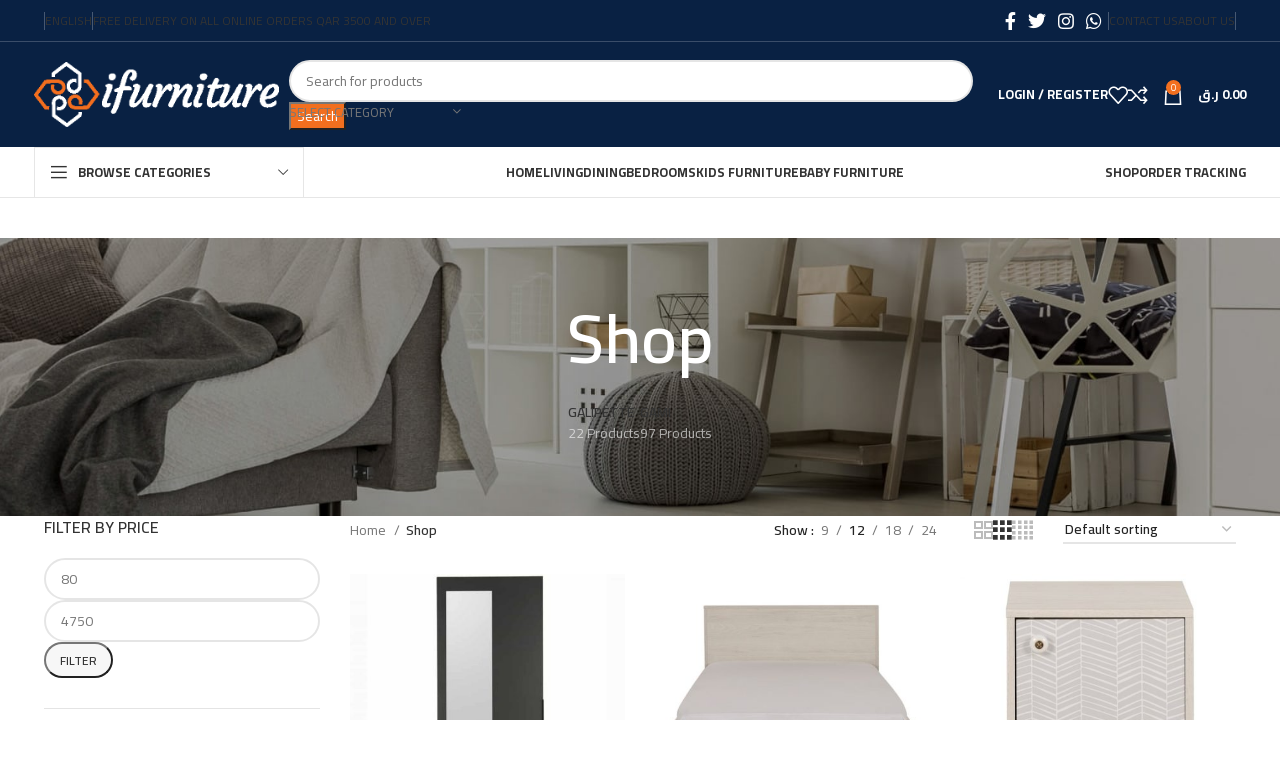

--- FILE ---
content_type: text/html; charset=UTF-8
request_url: https://ifurniture.qa/shop/
body_size: 42730
content:
<!DOCTYPE html>
<html lang="en-US" prefix="og: https://ogp.me/ns#">
<head>
	<meta charset="UTF-8">
	<link rel="profile" href="https://gmpg.org/xfn/11">
	<link rel="pingback" href="https://ifurniture.qa/xmlrpc.php">

		<style>img:is([sizes="auto" i], [sizes^="auto," i]) { contain-intrinsic-size: 3000px 1500px }</style>
	<link rel="alternate" hreflang="ar" href="https://ifurniture.qa/shop/?lang=ar" />
<link rel="alternate" hreflang="en" href="https://ifurniture.qa/shop/" />
<link rel="alternate" hreflang="x-default" href="https://ifurniture.qa/shop/" />

<!-- Search Engine Optimization by Rank Math PRO - https://rankmath.com/ -->
<title>Shop - iFurniture</title>
<meta name="description" content="Decorate your home with unique and stylish furniture available in a wide range at affordable prices only at iFurniture Qatar. Shop online today easily!"/>
<meta name="robots" content="follow, index, max-snippet:-1, max-video-preview:-1, max-image-preview:large"/>
<link rel="canonical" href="https://ifurniture.qa/shop/" />
<link rel="next" href="https://ifurniture.qa/shop/page/2/" />
<meta property="og:locale" content="en_US" />
<meta property="og:type" content="article" />
<meta property="og:title" content="Shop - iFurniture" />
<meta property="og:description" content="Decorate your home with unique and stylish furniture available in a wide range at affordable prices only at iFurniture Qatar. Shop online today easily!" />
<meta property="og:url" content="https://ifurniture.qa/shop/" />
<meta property="og:site_name" content="iFurniture" />
<meta property="article:publisher" content="https://www.facebook.com/ifurnitureQatar/" />
<meta name="twitter:card" content="summary_large_image" />
<meta name="twitter:title" content="Shop - iFurniture" />
<meta name="twitter:description" content="Decorate your home with unique and stylish furniture available in a wide range at affordable prices only at iFurniture Qatar. Shop online today easily!" />
<script type="application/ld+json" class="rank-math-schema-pro">{"@context":"https://schema.org","@graph":[{"@type":"Organization","@id":"https://ifurniture.qa/#organization","name":"iFurniture","url":"http://ifurniture.qa","sameAs":["https://www.facebook.com/ifurnitureQatar/"],"logo":{"@type":"ImageObject","@id":"https://ifurniture.qa/#logo","url":"http://ifurniture.qa/wp-content/uploads/2021/02/cropped-ifurniture-ico.jpeg","contentUrl":"http://ifurniture.qa/wp-content/uploads/2021/02/cropped-ifurniture-ico.jpeg","caption":"iFurniture","inLanguage":"en-US","width":"512","height":"512"}},{"@type":"WebSite","@id":"https://ifurniture.qa/#website","url":"https://ifurniture.qa","name":"iFurniture","publisher":{"@id":"https://ifurniture.qa/#organization"},"inLanguage":"en-US"},{"@type":"CollectionPage","@id":"https://ifurniture.qa/shop/#webpage","url":"https://ifurniture.qa/shop/","name":"Shop - iFurniture","isPartOf":{"@id":"https://ifurniture.qa/#website"},"inLanguage":"en-US"}]}</script>
<!-- /Rank Math WordPress SEO plugin -->

<link rel='dns-prefetch' href='//unpkg.com' />
<link rel='dns-prefetch' href='//www.gstatic.com' />
<link rel='dns-prefetch' href='//fonts.googleapis.com' />

<link rel='stylesheet' id='sgr-css' href='https://ifurniture.qa/wp-content/plugins/simple-google-recaptcha/sgr.css?ver=1762520941' type='text/css' media='all' />
<link rel='stylesheet' id='wp-block-library-css' href='https://ifurniture.qa/wp-includes/css/dist/block-library/style.min.css?ver=165fbc3a15062cae3a53040876f69eb1' type='text/css' media='all' />
<style id='classic-theme-styles-inline-css' type='text/css'>
/*! This file is auto-generated */
.wp-block-button__link{color:#fff;background-color:#32373c;border-radius:9999px;box-shadow:none;text-decoration:none;padding:calc(.667em + 2px) calc(1.333em + 2px);font-size:1.125em}.wp-block-file__button{background:#32373c;color:#fff;text-decoration:none}
</style>
<style id='rank-math-toc-block-style-inline-css' type='text/css'>
.wp-block-rank-math-toc-block nav ol{counter-reset:item}.wp-block-rank-math-toc-block nav ol li{display:block}.wp-block-rank-math-toc-block nav ol li:before{content:counters(item, ".") " ";counter-increment:item}

</style>
<link rel='stylesheet' id='wc-blocks-vendors-style-css' href='https://ifurniture.qa/wp-content/plugins/woocommerce/packages/woocommerce-blocks/build/wc-blocks-vendors-style.css?ver=10.9.3' type='text/css' media='all' />
<link rel='stylesheet' id='wc-all-blocks-style-css' href='https://ifurniture.qa/wp-content/plugins/woocommerce/packages/woocommerce-blocks/build/wc-all-blocks-style.css?ver=10.9.3' type='text/css' media='all' />
<style id='global-styles-inline-css' type='text/css'>
:root{--wp--preset--aspect-ratio--square: 1;--wp--preset--aspect-ratio--4-3: 4/3;--wp--preset--aspect-ratio--3-4: 3/4;--wp--preset--aspect-ratio--3-2: 3/2;--wp--preset--aspect-ratio--2-3: 2/3;--wp--preset--aspect-ratio--16-9: 16/9;--wp--preset--aspect-ratio--9-16: 9/16;--wp--preset--color--black: #000000;--wp--preset--color--cyan-bluish-gray: #abb8c3;--wp--preset--color--white: #ffffff;--wp--preset--color--pale-pink: #f78da7;--wp--preset--color--vivid-red: #cf2e2e;--wp--preset--color--luminous-vivid-orange: #ff6900;--wp--preset--color--luminous-vivid-amber: #fcb900;--wp--preset--color--light-green-cyan: #7bdcb5;--wp--preset--color--vivid-green-cyan: #00d084;--wp--preset--color--pale-cyan-blue: #8ed1fc;--wp--preset--color--vivid-cyan-blue: #0693e3;--wp--preset--color--vivid-purple: #9b51e0;--wp--preset--gradient--vivid-cyan-blue-to-vivid-purple: linear-gradient(135deg,rgba(6,147,227,1) 0%,rgb(155,81,224) 100%);--wp--preset--gradient--light-green-cyan-to-vivid-green-cyan: linear-gradient(135deg,rgb(122,220,180) 0%,rgb(0,208,130) 100%);--wp--preset--gradient--luminous-vivid-amber-to-luminous-vivid-orange: linear-gradient(135deg,rgba(252,185,0,1) 0%,rgba(255,105,0,1) 100%);--wp--preset--gradient--luminous-vivid-orange-to-vivid-red: linear-gradient(135deg,rgba(255,105,0,1) 0%,rgb(207,46,46) 100%);--wp--preset--gradient--very-light-gray-to-cyan-bluish-gray: linear-gradient(135deg,rgb(238,238,238) 0%,rgb(169,184,195) 100%);--wp--preset--gradient--cool-to-warm-spectrum: linear-gradient(135deg,rgb(74,234,220) 0%,rgb(151,120,209) 20%,rgb(207,42,186) 40%,rgb(238,44,130) 60%,rgb(251,105,98) 80%,rgb(254,248,76) 100%);--wp--preset--gradient--blush-light-purple: linear-gradient(135deg,rgb(255,206,236) 0%,rgb(152,150,240) 100%);--wp--preset--gradient--blush-bordeaux: linear-gradient(135deg,rgb(254,205,165) 0%,rgb(254,45,45) 50%,rgb(107,0,62) 100%);--wp--preset--gradient--luminous-dusk: linear-gradient(135deg,rgb(255,203,112) 0%,rgb(199,81,192) 50%,rgb(65,88,208) 100%);--wp--preset--gradient--pale-ocean: linear-gradient(135deg,rgb(255,245,203) 0%,rgb(182,227,212) 50%,rgb(51,167,181) 100%);--wp--preset--gradient--electric-grass: linear-gradient(135deg,rgb(202,248,128) 0%,rgb(113,206,126) 100%);--wp--preset--gradient--midnight: linear-gradient(135deg,rgb(2,3,129) 0%,rgb(40,116,252) 100%);--wp--preset--font-size--small: 13px;--wp--preset--font-size--medium: 20px;--wp--preset--font-size--large: 36px;--wp--preset--font-size--x-large: 42px;--wp--preset--spacing--20: 0.44rem;--wp--preset--spacing--30: 0.67rem;--wp--preset--spacing--40: 1rem;--wp--preset--spacing--50: 1.5rem;--wp--preset--spacing--60: 2.25rem;--wp--preset--spacing--70: 3.38rem;--wp--preset--spacing--80: 5.06rem;--wp--preset--shadow--natural: 6px 6px 9px rgba(0, 0, 0, 0.2);--wp--preset--shadow--deep: 12px 12px 50px rgba(0, 0, 0, 0.4);--wp--preset--shadow--sharp: 6px 6px 0px rgba(0, 0, 0, 0.2);--wp--preset--shadow--outlined: 6px 6px 0px -3px rgba(255, 255, 255, 1), 6px 6px rgba(0, 0, 0, 1);--wp--preset--shadow--crisp: 6px 6px 0px rgba(0, 0, 0, 1);}:where(.is-layout-flex){gap: 0.5em;}:where(.is-layout-grid){gap: 0.5em;}body .is-layout-flex{display: flex;}.is-layout-flex{flex-wrap: wrap;align-items: center;}.is-layout-flex > :is(*, div){margin: 0;}body .is-layout-grid{display: grid;}.is-layout-grid > :is(*, div){margin: 0;}:where(.wp-block-columns.is-layout-flex){gap: 2em;}:where(.wp-block-columns.is-layout-grid){gap: 2em;}:where(.wp-block-post-template.is-layout-flex){gap: 1.25em;}:where(.wp-block-post-template.is-layout-grid){gap: 1.25em;}.has-black-color{color: var(--wp--preset--color--black) !important;}.has-cyan-bluish-gray-color{color: var(--wp--preset--color--cyan-bluish-gray) !important;}.has-white-color{color: var(--wp--preset--color--white) !important;}.has-pale-pink-color{color: var(--wp--preset--color--pale-pink) !important;}.has-vivid-red-color{color: var(--wp--preset--color--vivid-red) !important;}.has-luminous-vivid-orange-color{color: var(--wp--preset--color--luminous-vivid-orange) !important;}.has-luminous-vivid-amber-color{color: var(--wp--preset--color--luminous-vivid-amber) !important;}.has-light-green-cyan-color{color: var(--wp--preset--color--light-green-cyan) !important;}.has-vivid-green-cyan-color{color: var(--wp--preset--color--vivid-green-cyan) !important;}.has-pale-cyan-blue-color{color: var(--wp--preset--color--pale-cyan-blue) !important;}.has-vivid-cyan-blue-color{color: var(--wp--preset--color--vivid-cyan-blue) !important;}.has-vivid-purple-color{color: var(--wp--preset--color--vivid-purple) !important;}.has-black-background-color{background-color: var(--wp--preset--color--black) !important;}.has-cyan-bluish-gray-background-color{background-color: var(--wp--preset--color--cyan-bluish-gray) !important;}.has-white-background-color{background-color: var(--wp--preset--color--white) !important;}.has-pale-pink-background-color{background-color: var(--wp--preset--color--pale-pink) !important;}.has-vivid-red-background-color{background-color: var(--wp--preset--color--vivid-red) !important;}.has-luminous-vivid-orange-background-color{background-color: var(--wp--preset--color--luminous-vivid-orange) !important;}.has-luminous-vivid-amber-background-color{background-color: var(--wp--preset--color--luminous-vivid-amber) !important;}.has-light-green-cyan-background-color{background-color: var(--wp--preset--color--light-green-cyan) !important;}.has-vivid-green-cyan-background-color{background-color: var(--wp--preset--color--vivid-green-cyan) !important;}.has-pale-cyan-blue-background-color{background-color: var(--wp--preset--color--pale-cyan-blue) !important;}.has-vivid-cyan-blue-background-color{background-color: var(--wp--preset--color--vivid-cyan-blue) !important;}.has-vivid-purple-background-color{background-color: var(--wp--preset--color--vivid-purple) !important;}.has-black-border-color{border-color: var(--wp--preset--color--black) !important;}.has-cyan-bluish-gray-border-color{border-color: var(--wp--preset--color--cyan-bluish-gray) !important;}.has-white-border-color{border-color: var(--wp--preset--color--white) !important;}.has-pale-pink-border-color{border-color: var(--wp--preset--color--pale-pink) !important;}.has-vivid-red-border-color{border-color: var(--wp--preset--color--vivid-red) !important;}.has-luminous-vivid-orange-border-color{border-color: var(--wp--preset--color--luminous-vivid-orange) !important;}.has-luminous-vivid-amber-border-color{border-color: var(--wp--preset--color--luminous-vivid-amber) !important;}.has-light-green-cyan-border-color{border-color: var(--wp--preset--color--light-green-cyan) !important;}.has-vivid-green-cyan-border-color{border-color: var(--wp--preset--color--vivid-green-cyan) !important;}.has-pale-cyan-blue-border-color{border-color: var(--wp--preset--color--pale-cyan-blue) !important;}.has-vivid-cyan-blue-border-color{border-color: var(--wp--preset--color--vivid-cyan-blue) !important;}.has-vivid-purple-border-color{border-color: var(--wp--preset--color--vivid-purple) !important;}.has-vivid-cyan-blue-to-vivid-purple-gradient-background{background: var(--wp--preset--gradient--vivid-cyan-blue-to-vivid-purple) !important;}.has-light-green-cyan-to-vivid-green-cyan-gradient-background{background: var(--wp--preset--gradient--light-green-cyan-to-vivid-green-cyan) !important;}.has-luminous-vivid-amber-to-luminous-vivid-orange-gradient-background{background: var(--wp--preset--gradient--luminous-vivid-amber-to-luminous-vivid-orange) !important;}.has-luminous-vivid-orange-to-vivid-red-gradient-background{background: var(--wp--preset--gradient--luminous-vivid-orange-to-vivid-red) !important;}.has-very-light-gray-to-cyan-bluish-gray-gradient-background{background: var(--wp--preset--gradient--very-light-gray-to-cyan-bluish-gray) !important;}.has-cool-to-warm-spectrum-gradient-background{background: var(--wp--preset--gradient--cool-to-warm-spectrum) !important;}.has-blush-light-purple-gradient-background{background: var(--wp--preset--gradient--blush-light-purple) !important;}.has-blush-bordeaux-gradient-background{background: var(--wp--preset--gradient--blush-bordeaux) !important;}.has-luminous-dusk-gradient-background{background: var(--wp--preset--gradient--luminous-dusk) !important;}.has-pale-ocean-gradient-background{background: var(--wp--preset--gradient--pale-ocean) !important;}.has-electric-grass-gradient-background{background: var(--wp--preset--gradient--electric-grass) !important;}.has-midnight-gradient-background{background: var(--wp--preset--gradient--midnight) !important;}.has-small-font-size{font-size: var(--wp--preset--font-size--small) !important;}.has-medium-font-size{font-size: var(--wp--preset--font-size--medium) !important;}.has-large-font-size{font-size: var(--wp--preset--font-size--large) !important;}.has-x-large-font-size{font-size: var(--wp--preset--font-size--x-large) !important;}
:where(.wp-block-post-template.is-layout-flex){gap: 1.25em;}:where(.wp-block-post-template.is-layout-grid){gap: 1.25em;}
:where(.wp-block-columns.is-layout-flex){gap: 2em;}:where(.wp-block-columns.is-layout-grid){gap: 2em;}
:root :where(.wp-block-pullquote){font-size: 1.5em;line-height: 1.6;}
</style>
<link rel='stylesheet' id='wpml-blocks-css' href='https://ifurniture.qa/wp-content/plugins/sitepress-multilingual-cms/dist/css/blocks/styles.css?ver=4.6.6' type='text/css' media='all' />
<link rel='stylesheet' id='digits-login-style-css' href='https://ifurniture.qa/wp-content/plugins/digits/assets/css/login.min.css?ver=7.9.3' type='text/css' media='all' />
<link rel='stylesheet' id='digits-style-css' href='https://ifurniture.qa/wp-content/plugins/digits/assets/css/main.min.css?ver=7.9.3' type='text/css' media='all' />
<link rel='stylesheet' id='nb-invoice-admin-frontent-css-css' href='https://ifurniture.qa/wp-content/plugins/netbase-smart-invoice-master/assets/css/nb_invoice_frontend.css?ver=165fbc3a15062cae3a53040876f69eb1' type='text/css' media='all' />
<link rel='stylesheet' id='woocommerce-pdf-invoice-generator-css' href='https://ifurniture.qa/wp-content/plugins/pdf-invoice-packing-slip-generator-lite-for-woocommerce/public/css/rtwcpiglw-woocommerce-pdf-invoice-generator-public.css?ver=1.3.2' type='text/css' media='all' />
<style id='woocommerce-inline-inline-css' type='text/css'>
.woocommerce form .form-row .required { visibility: visible; }
</style>
<link rel='stylesheet' id='wppa_style-css' href='https://ifurniture.qa/wp-content/plugins/wp-photo-album-plus-xsaw-gu/wppa-style.css?ver=251107-160841' type='text/css' media='all' />
<style id='wppa_style-inline-css' type='text/css'>

.wppa-box {	border-style: solid; border-width:1px;border-radius:6px; -moz-border-radius:6px;margin-bottom:8px;background-color:#eeeeee;border-color:#cccccc; }
.wppa-mini-box { border-style: solid; border-width:1px;border-radius:2px;border-color:#cccccc; }
.wppa-cover-box {  }
.wppa-cover-text-frame {  }
.wppa-box-text {  }
.wppa-box-text, .wppa-box-text-nocolor { font-weight:normal; }
.wppa-thumb-text { font-weight:normal; }
.wppa-nav-text { font-weight:normal; }
.wppa-img { background-color:#eeeeee; }
.wppa-title { font-weight:bold; }
.wppa-fulldesc { font-weight:normal; }
.wppa-fulltitle { font-weight:normal; }
</style>
<link rel='stylesheet' id='wpml-legacy-dropdown-click-0-css' href='https://ifurniture.qa/wp-content/plugins/sitepress-multilingual-cms/templates/language-switchers/legacy-dropdown-click/style.min.css?ver=1' type='text/css' media='all' />
<style id='wpml-legacy-dropdown-click-0-inline-css' type='text/css'>
.wpml-ls-statics-shortcode_actions{background-color:#f26f1f;}.wpml-ls-statics-shortcode_actions, .wpml-ls-statics-shortcode_actions .wpml-ls-sub-menu, .wpml-ls-statics-shortcode_actions a {border-color:#ffffff;}.wpml-ls-statics-shortcode_actions a, .wpml-ls-statics-shortcode_actions .wpml-ls-sub-menu a, .wpml-ls-statics-shortcode_actions .wpml-ls-sub-menu a:link, .wpml-ls-statics-shortcode_actions li:not(.wpml-ls-current-language) .wpml-ls-link, .wpml-ls-statics-shortcode_actions li:not(.wpml-ls-current-language) .wpml-ls-link:link {background-color:#f26f1f;}.wpml-ls-statics-shortcode_actions a, .wpml-ls-statics-shortcode_actions .wpml-ls-sub-menu a:hover,.wpml-ls-statics-shortcode_actions .wpml-ls-sub-menu a:focus, .wpml-ls-statics-shortcode_actions .wpml-ls-sub-menu a:link:hover, .wpml-ls-statics-shortcode_actions .wpml-ls-sub-menu a:link:focus {background-color:#f29860;}.wpml-ls-statics-shortcode_actions .wpml-ls-current-language > a {color:#ffffff;background-color:#f26f1f;}.wpml-ls-statics-shortcode_actions .wpml-ls-current-language:hover>a, .wpml-ls-statics-shortcode_actions .wpml-ls-current-language>a:focus {background-color:#f2a474;}
</style>
<link rel='stylesheet' id='wpml-menu-item-0-css' href='https://ifurniture.qa/wp-content/plugins/sitepress-multilingual-cms/templates/language-switchers/menu-item/style.min.css?ver=1' type='text/css' media='all' />
<link rel='stylesheet' id='google-roboto-regular-css' href='https://fonts.googleapis.com/css?family=Roboto%3A700%2C500%2C500i%2C400%2C200%2C300&#038;ver=165fbc3a15062cae3a53040876f69eb1' type='text/css' media='all' />
<link rel='stylesheet' id='elementor-icons-css' href='https://ifurniture.qa/wp-content/plugins/elementor/assets/lib/eicons/css/elementor-icons.min.css?ver=5.23.0' type='text/css' media='all' />
<link rel='stylesheet' id='elementor-frontend-css' href='https://ifurniture.qa/wp-content/plugins/elementor/assets/css/frontend.min.css?ver=3.16.4' type='text/css' media='all' />
<link rel='stylesheet' id='swiper-css' href='https://ifurniture.qa/wp-content/plugins/elementor/assets/lib/swiper/css/swiper.min.css?ver=5.3.6' type='text/css' media='all' />
<link rel='stylesheet' id='elementor-post-7304-css' href='https://ifurniture.qa/wp-content/uploads/elementor/css/post-7304.css?ver=1762521085' type='text/css' media='all' />
<link rel='stylesheet' id='elementor-pro-css' href='https://ifurniture.qa/wp-content/plugins/elementor-pro/assets/css/frontend.min.css?ver=3.16.1' type='text/css' media='all' />
<link rel='stylesheet' id='font-awesome-5-all-css' href='https://ifurniture.qa/wp-content/plugins/elementor/assets/lib/font-awesome/css/all.min.css?ver=3.16.4' type='text/css' media='all' />
<link rel='stylesheet' id='font-awesome-4-shim-css' href='https://ifurniture.qa/wp-content/plugins/elementor/assets/lib/font-awesome/css/v4-shims.min.css?ver=3.16.4' type='text/css' media='all' />
<link rel='stylesheet' id='bootstrap-css' href='https://ifurniture.qa/wp-content/themes/woodmart/css/bootstrap-light.min.css?ver=7.3.1' type='text/css' media='all' />
<link rel='stylesheet' id='woodmart-style-css' href='https://ifurniture.qa/wp-content/themes/woodmart/css/parts/base.min.css?ver=7.3.1' type='text/css' media='all' />
<link rel='stylesheet' id='wd-widget-wd-recent-posts-css' href='https://ifurniture.qa/wp-content/themes/woodmart/css/parts/widget-wd-recent-posts.min.css?ver=7.3.1' type='text/css' media='all' />
<link rel='stylesheet' id='wd-widget-nav-css' href='https://ifurniture.qa/wp-content/themes/woodmart/css/parts/widget-nav.min.css?ver=7.3.1' type='text/css' media='all' />
<link rel='stylesheet' id='wd-widget-wd-layered-nav-css' href='https://ifurniture.qa/wp-content/themes/woodmart/css/parts/woo-widget-wd-layered-nav.min.css?ver=7.3.1' type='text/css' media='all' />
<link rel='stylesheet' id='wd-woo-mod-swatches-base-css' href='https://ifurniture.qa/wp-content/themes/woodmart/css/parts/woo-mod-swatches-base.min.css?ver=7.3.1' type='text/css' media='all' />
<link rel='stylesheet' id='wd-woo-mod-swatches-filter-css' href='https://ifurniture.qa/wp-content/themes/woodmart/css/parts/woo-mod-swatches-filter.min.css?ver=7.3.1' type='text/css' media='all' />
<link rel='stylesheet' id='wd-widget-product-list-css' href='https://ifurniture.qa/wp-content/themes/woodmart/css/parts/woo-widget-product-list.min.css?ver=7.3.1' type='text/css' media='all' />
<link rel='stylesheet' id='wd-widget-slider-price-filter-css' href='https://ifurniture.qa/wp-content/themes/woodmart/css/parts/woo-widget-slider-price-filter.min.css?ver=7.3.1' type='text/css' media='all' />
<link rel='stylesheet' id='wd-wp-gutenberg-css' href='https://ifurniture.qa/wp-content/themes/woodmart/css/parts/wp-gutenberg.min.css?ver=7.3.1' type='text/css' media='all' />
<link rel='stylesheet' id='wd-wpcf7-css' href='https://ifurniture.qa/wp-content/themes/woodmart/css/parts/int-wpcf7.min.css?ver=7.3.1' type='text/css' media='all' />
<link rel='stylesheet' id='wd-revolution-slider-css' href='https://ifurniture.qa/wp-content/themes/woodmart/css/parts/int-rev-slider.min.css?ver=7.3.1' type='text/css' media='all' />
<link rel='stylesheet' id='wd-wpml-css' href='https://ifurniture.qa/wp-content/themes/woodmart/css/parts/int-wpml.min.css?ver=7.3.1' type='text/css' media='all' />
<link rel='stylesheet' id='wd-elementor-base-css' href='https://ifurniture.qa/wp-content/themes/woodmart/css/parts/int-elem-base.min.css?ver=7.3.1' type='text/css' media='all' />
<link rel='stylesheet' id='wd-elementor-pro-base-css' href='https://ifurniture.qa/wp-content/themes/woodmart/css/parts/int-elementor-pro.min.css?ver=7.3.1' type='text/css' media='all' />
<link rel='stylesheet' id='wd-woocommerce-base-css' href='https://ifurniture.qa/wp-content/themes/woodmart/css/parts/woocommerce-base.min.css?ver=7.3.1' type='text/css' media='all' />
<link rel='stylesheet' id='wd-mod-star-rating-css' href='https://ifurniture.qa/wp-content/themes/woodmart/css/parts/mod-star-rating.min.css?ver=7.3.1' type='text/css' media='all' />
<link rel='stylesheet' id='wd-woo-el-track-order-css' href='https://ifurniture.qa/wp-content/themes/woodmart/css/parts/woo-el-track-order.min.css?ver=7.3.1' type='text/css' media='all' />
<link rel='stylesheet' id='wd-woo-gutenberg-css' href='https://ifurniture.qa/wp-content/themes/woodmart/css/parts/woo-gutenberg.min.css?ver=7.3.1' type='text/css' media='all' />
<link rel='stylesheet' id='wd-woo-opt-free-progress-bar-css' href='https://ifurniture.qa/wp-content/themes/woodmart/css/parts/woo-opt-free-progress-bar.min.css?ver=7.3.1' type='text/css' media='all' />
<link rel='stylesheet' id='wd-woo-mod-progress-bar-css' href='https://ifurniture.qa/wp-content/themes/woodmart/css/parts/woo-mod-progress-bar.min.css?ver=7.3.1' type='text/css' media='all' />
<link rel='stylesheet' id='wd-widget-active-filters-css' href='https://ifurniture.qa/wp-content/themes/woodmart/css/parts/woo-widget-active-filters.min.css?ver=7.3.1' type='text/css' media='all' />
<link rel='stylesheet' id='wd-woo-shop-opt-shop-ajax-css' href='https://ifurniture.qa/wp-content/themes/woodmart/css/parts/woo-shop-opt-shop-ajax.min.css?ver=7.3.1' type='text/css' media='all' />
<link rel='stylesheet' id='wd-woo-shop-predefined-css' href='https://ifurniture.qa/wp-content/themes/woodmart/css/parts/woo-shop-predefined.min.css?ver=7.3.1' type='text/css' media='all' />
<link rel='stylesheet' id='wd-shop-title-categories-css' href='https://ifurniture.qa/wp-content/themes/woodmart/css/parts/woo-categories-loop-nav.min.css?ver=7.3.1' type='text/css' media='all' />
<link rel='stylesheet' id='wd-woo-categories-loop-nav-mobile-accordion-css' href='https://ifurniture.qa/wp-content/themes/woodmart/css/parts/woo-categories-loop-nav-mobile-accordion.min.css?ver=7.3.1' type='text/css' media='all' />
<link rel='stylesheet' id='wd-woo-shop-el-products-per-page-css' href='https://ifurniture.qa/wp-content/themes/woodmart/css/parts/woo-shop-el-products-per-page.min.css?ver=7.3.1' type='text/css' media='all' />
<link rel='stylesheet' id='wd-woo-shop-page-title-css' href='https://ifurniture.qa/wp-content/themes/woodmart/css/parts/woo-shop-page-title.min.css?ver=7.3.1' type='text/css' media='all' />
<link rel='stylesheet' id='wd-woo-mod-shop-loop-head-css' href='https://ifurniture.qa/wp-content/themes/woodmart/css/parts/woo-mod-shop-loop-head.min.css?ver=7.3.1' type='text/css' media='all' />
<link rel='stylesheet' id='wd-woo-shop-el-order-by-css' href='https://ifurniture.qa/wp-content/themes/woodmart/css/parts/woo-shop-el-order-by.min.css?ver=7.3.1' type='text/css' media='all' />
<link rel='stylesheet' id='wd-woo-shop-el-products-view-css' href='https://ifurniture.qa/wp-content/themes/woodmart/css/parts/woo-shop-el-products-view.min.css?ver=7.3.1' type='text/css' media='all' />
<link rel='stylesheet' id='wd-woo-mod-shop-attributes-css' href='https://ifurniture.qa/wp-content/themes/woodmart/css/parts/woo-mod-shop-attributes.min.css?ver=7.3.1' type='text/css' media='all' />
<link rel='stylesheet' id='child-style-css' href='https://ifurniture.qa/wp-content/themes/woodmart-child/style.css?ver=7.3.1' type='text/css' media='all' />
<link rel='stylesheet' id='wd-header-base-css' href='https://ifurniture.qa/wp-content/themes/woodmart/css/parts/header-base.min.css?ver=7.3.1' type='text/css' media='all' />
<link rel='stylesheet' id='wd-mod-tools-css' href='https://ifurniture.qa/wp-content/themes/woodmart/css/parts/mod-tools.min.css?ver=7.3.1' type='text/css' media='all' />
<link rel='stylesheet' id='wd-header-elements-base-css' href='https://ifurniture.qa/wp-content/themes/woodmart/css/parts/header-el-base.min.css?ver=7.3.1' type='text/css' media='all' />
<link rel='stylesheet' id='wd-social-icons-css' href='https://ifurniture.qa/wp-content/themes/woodmart/css/parts/el-social-icons.min.css?ver=7.3.1' type='text/css' media='all' />
<link rel='stylesheet' id='wd-header-search-css' href='https://ifurniture.qa/wp-content/themes/woodmart/css/parts/header-el-search.min.css?ver=7.3.1' type='text/css' media='all' />
<link rel='stylesheet' id='wd-header-search-form-css' href='https://ifurniture.qa/wp-content/themes/woodmart/css/parts/header-el-search-form.min.css?ver=7.3.1' type='text/css' media='all' />
<link rel='stylesheet' id='wd-wd-search-results-css' href='https://ifurniture.qa/wp-content/themes/woodmart/css/parts/wd-search-results.min.css?ver=7.3.1' type='text/css' media='all' />
<link rel='stylesheet' id='wd-wd-search-form-css' href='https://ifurniture.qa/wp-content/themes/woodmart/css/parts/wd-search-form.min.css?ver=7.3.1' type='text/css' media='all' />
<link rel='stylesheet' id='wd-wd-search-cat-css' href='https://ifurniture.qa/wp-content/themes/woodmart/css/parts/wd-search-cat.min.css?ver=7.3.1' type='text/css' media='all' />
<link rel='stylesheet' id='wd-woo-mod-login-form-css' href='https://ifurniture.qa/wp-content/themes/woodmart/css/parts/woo-mod-login-form.min.css?ver=7.3.1' type='text/css' media='all' />
<link rel='stylesheet' id='wd-header-my-account-css' href='https://ifurniture.qa/wp-content/themes/woodmart/css/parts/header-el-my-account.min.css?ver=7.3.1' type='text/css' media='all' />
<link rel='stylesheet' id='wd-header-cart-side-css' href='https://ifurniture.qa/wp-content/themes/woodmart/css/parts/header-el-cart-side.min.css?ver=7.3.1' type='text/css' media='all' />
<link rel='stylesheet' id='wd-header-cart-css' href='https://ifurniture.qa/wp-content/themes/woodmart/css/parts/header-el-cart.min.css?ver=7.3.1' type='text/css' media='all' />
<link rel='stylesheet' id='wd-widget-shopping-cart-css' href='https://ifurniture.qa/wp-content/themes/woodmart/css/parts/woo-widget-shopping-cart.min.css?ver=7.3.1' type='text/css' media='all' />
<link rel='stylesheet' id='wd-header-categories-nav-css' href='https://ifurniture.qa/wp-content/themes/woodmart/css/parts/header-el-category-nav.min.css?ver=7.3.1' type='text/css' media='all' />
<link rel='stylesheet' id='wd-mod-nav-vertical-css' href='https://ifurniture.qa/wp-content/themes/woodmart/css/parts/mod-nav-vertical.min.css?ver=7.3.1' type='text/css' media='all' />
<link rel='stylesheet' id='wd-mod-nav-vertical-design-default-css' href='https://ifurniture.qa/wp-content/themes/woodmart/css/parts/mod-nav-vertical-design-default.min.css?ver=7.3.1' type='text/css' media='all' />
<link rel='stylesheet' id='wd-page-title-css' href='https://ifurniture.qa/wp-content/themes/woodmart/css/parts/page-title.min.css?ver=7.3.1' type='text/css' media='all' />
<link rel='stylesheet' id='wd-off-canvas-sidebar-css' href='https://ifurniture.qa/wp-content/themes/woodmart/css/parts/opt-off-canvas-sidebar.min.css?ver=7.3.1' type='text/css' media='all' />
<link rel='stylesheet' id='wd-shop-filter-area-css' href='https://ifurniture.qa/wp-content/themes/woodmart/css/parts/woo-shop-el-filters-area.min.css?ver=7.3.1' type='text/css' media='all' />
<link rel='stylesheet' id='wd-sticky-loader-css' href='https://ifurniture.qa/wp-content/themes/woodmart/css/parts/mod-sticky-loader.min.css?ver=7.3.1' type='text/css' media='all' />
<link rel='stylesheet' id='wd-product-loop-css' href='https://ifurniture.qa/wp-content/themes/woodmart/css/parts/woo-product-loop.min.css?ver=7.3.1' type='text/css' media='all' />
<link rel='stylesheet' id='wd-product-loop-quick-css' href='https://ifurniture.qa/wp-content/themes/woodmart/css/parts/woo-product-loop-quick.min.css?ver=7.3.1' type='text/css' media='all' />
<link rel='stylesheet' id='wd-woo-mod-add-btn-replace-css' href='https://ifurniture.qa/wp-content/themes/woodmart/css/parts/woo-mod-add-btn-replace.min.css?ver=7.3.1' type='text/css' media='all' />
<link rel='stylesheet' id='wd-categories-loop-default-css' href='https://ifurniture.qa/wp-content/themes/woodmart/css/parts/woo-categories-loop-default-old.min.css?ver=7.3.1' type='text/css' media='all' />
<link rel='stylesheet' id='wd-categories-loop-css' href='https://ifurniture.qa/wp-content/themes/woodmart/css/parts/woo-categories-loop-old.min.css?ver=7.3.1' type='text/css' media='all' />
<link rel='stylesheet' id='wd-woo-mod-product-labels-css' href='https://ifurniture.qa/wp-content/themes/woodmart/css/parts/woo-mod-product-labels.min.css?ver=7.3.1' type='text/css' media='all' />
<link rel='stylesheet' id='wd-woo-mod-product-labels-rect-css' href='https://ifurniture.qa/wp-content/themes/woodmart/css/parts/woo-mod-product-labels-rect.min.css?ver=7.3.1' type='text/css' media='all' />
<link rel='stylesheet' id='wd-mfp-popup-css' href='https://ifurniture.qa/wp-content/themes/woodmart/css/parts/lib-magnific-popup.min.css?ver=7.3.1' type='text/css' media='all' />
<link rel='stylesheet' id='wd-widget-collapse-css' href='https://ifurniture.qa/wp-content/themes/woodmart/css/parts/opt-widget-collapse.min.css?ver=7.3.1' type='text/css' media='all' />
<link rel='stylesheet' id='wd-footer-base-css' href='https://ifurniture.qa/wp-content/themes/woodmart/css/parts/footer-base.min.css?ver=7.3.1' type='text/css' media='all' />
<link rel='stylesheet' id='wd-info-box-css' href='https://ifurniture.qa/wp-content/themes/woodmart/css/parts/el-info-box.min.css?ver=7.3.1' type='text/css' media='all' />
<link rel='stylesheet' id='wd-mod-nav-menu-label-css' href='https://ifurniture.qa/wp-content/themes/woodmart/css/parts/mod-nav-menu-label.min.css?ver=7.3.1' type='text/css' media='all' />
<link rel='stylesheet' id='wd-text-block-css' href='https://ifurniture.qa/wp-content/themes/woodmart/css/parts/el-text-block.min.css?ver=7.3.1' type='text/css' media='all' />
<link rel='stylesheet' id='wd-mc4wp-css' href='https://ifurniture.qa/wp-content/themes/woodmart/css/parts/int-mc4wp.min.css?ver=7.3.1' type='text/css' media='all' />
<link rel='stylesheet' id='wd-scroll-top-css' href='https://ifurniture.qa/wp-content/themes/woodmart/css/parts/opt-scrolltotop.min.css?ver=7.3.1' type='text/css' media='all' />
<link rel='stylesheet' id='wd-header-my-account-sidebar-css' href='https://ifurniture.qa/wp-content/themes/woodmart/css/parts/header-el-my-account-sidebar.min.css?ver=7.3.1' type='text/css' media='all' />
<link rel='stylesheet' id='wd-woo-opt-social-login-css' href='https://ifurniture.qa/wp-content/themes/woodmart/css/parts/woo-opt-social-login.min.css?ver=7.3.1' type='text/css' media='all' />
<link rel='stylesheet' id='wd-bottom-toolbar-css' href='https://ifurniture.qa/wp-content/themes/woodmart/css/parts/opt-bottom-toolbar.min.css?ver=7.3.1' type='text/css' media='all' />
<link rel='stylesheet' id='wd-mod-sticky-sidebar-opener-css' href='https://ifurniture.qa/wp-content/themes/woodmart/css/parts/mod-sticky-sidebar-opener.min.css?ver=7.3.1' type='text/css' media='all' />
<link rel='stylesheet' id='xts-style-theme_settings_default-css' href='https://ifurniture.qa/wp-content/uploads/2025/10/xts-theme_settings_default-1759342045.css?ver=7.3.1' type='text/css' media='all' />
<link rel='stylesheet' id='xts-google-fonts-css' href='https://fonts.googleapis.com/css?family=Cairo%3A400%2C600%2C700&#038;ver=7.3.1' type='text/css' media='all' />
<link rel='stylesheet' id='google-fonts-1-css' href='https://fonts.googleapis.com/css?family=Roboto%3A100%2C100italic%2C200%2C200italic%2C300%2C300italic%2C400%2C400italic%2C500%2C500italic%2C600%2C600italic%2C700%2C700italic%2C800%2C800italic%2C900%2C900italic%7CRoboto+Slab%3A100%2C100italic%2C200%2C200italic%2C300%2C300italic%2C400%2C400italic%2C500%2C500italic%2C600%2C600italic%2C700%2C700italic%2C800%2C800italic%2C900%2C900italic&#038;display=auto&#038;ver=165fbc3a15062cae3a53040876f69eb1' type='text/css' media='all' />
<link rel="preconnect" href="https://fonts.gstatic.com/" crossorigin><script type="5675dd52ae8a7a19c3ea1242-text/javascript" id="sgr-js-extra">
/* <![CDATA[ */
var sgr = {"sgr_site_key":"6LdRrUUUAAAAAFUJQwozrLmyeSOsLUOXRwBNO-zK"};
/* ]]> */
</script>
<script type="5675dd52ae8a7a19c3ea1242-text/javascript" src="https://ifurniture.qa/wp-content/plugins/simple-google-recaptcha/sgr.js?ver=1762520941" id="sgr-js"></script>
<script type="5675dd52ae8a7a19c3ea1242-text/javascript" src="https://ifurniture.qa/wp-includes/js/dist/hooks.min.js?ver=4d63a3d491d11ffd8ac6" id="wp-hooks-js"></script>
<script type="5675dd52ae8a7a19c3ea1242-text/javascript" src="https://ifurniture.qa/wp-includes/js/dist/i18n.min.js?ver=5e580eb46a90c2b997e6" id="wp-i18n-js"></script>
<script type="5675dd52ae8a7a19c3ea1242-text/javascript" id="wp-i18n-js-after">
/* <![CDATA[ */
wp.i18n.setLocaleData( { 'text direction\u0004ltr': [ 'ltr' ] } );
/* ]]> */
</script>
<script type="5675dd52ae8a7a19c3ea1242-text/javascript" src="https://ifurniture.qa/wp-content/plugins/wp-photo-album-plus-xsaw-gu/js/wppa-decls.js?ver=251107-130841" id="wppa-decls-js"></script>
<script type="5675dd52ae8a7a19c3ea1242-text/javascript" src="https://ifurniture.qa/wp-includes/js/jquery/jquery.min.js?ver=3.7.1" id="jquery-core-js"></script>
<script type="5675dd52ae8a7a19c3ea1242-text/javascript" src="https://ifurniture.qa/wp-includes/js/jquery/jquery-migrate.min.js?ver=3.4.1" id="jquery-migrate-js"></script>
<script type="5675dd52ae8a7a19c3ea1242-text/javascript" src="https://ifurniture.qa/wp-includes/js/jquery/jquery.form.min.js?ver=4.3.0" id="jquery-form-js"></script>
<script type="5675dd52ae8a7a19c3ea1242-text/javascript" src="https://ifurniture.qa/wp-includes/js/imagesloaded.min.js?ver=5.0.0" id="imagesloaded-js"></script>
<script type="5675dd52ae8a7a19c3ea1242-text/javascript" src="https://ifurniture.qa/wp-includes/js/masonry.min.js?ver=4.2.2" id="masonry-js"></script>
<script type="5675dd52ae8a7a19c3ea1242-text/javascript" src="https://ifurniture.qa/wp-includes/js/jquery/jquery.masonry.min.js?ver=3.1.2b" id="jquery-masonry-js"></script>
<script type="5675dd52ae8a7a19c3ea1242-text/javascript" src="https://ifurniture.qa/wp-includes/js/jquery/ui/core.min.js?ver=1.13.3" id="jquery-ui-core-js"></script>
<script type="5675dd52ae8a7a19c3ea1242-text/javascript" src="https://ifurniture.qa/wp-includes/js/jquery/ui/mouse.min.js?ver=1.13.3" id="jquery-ui-mouse-js"></script>
<script type="5675dd52ae8a7a19c3ea1242-text/javascript" src="https://ifurniture.qa/wp-includes/js/jquery/ui/resizable.min.js?ver=1.13.3" id="jquery-ui-resizable-js"></script>
<script type="5675dd52ae8a7a19c3ea1242-text/javascript" src="https://ifurniture.qa/wp-includes/js/jquery/ui/draggable.min.js?ver=1.13.3" id="jquery-ui-draggable-js"></script>
<script type="5675dd52ae8a7a19c3ea1242-text/javascript" src="https://ifurniture.qa/wp-includes/js/jquery/ui/controlgroup.min.js?ver=1.13.3" id="jquery-ui-controlgroup-js"></script>
<script type="5675dd52ae8a7a19c3ea1242-text/javascript" src="https://ifurniture.qa/wp-includes/js/jquery/ui/checkboxradio.min.js?ver=1.13.3" id="jquery-ui-checkboxradio-js"></script>
<script type="5675dd52ae8a7a19c3ea1242-text/javascript" src="https://ifurniture.qa/wp-includes/js/jquery/ui/button.min.js?ver=1.13.3" id="jquery-ui-button-js"></script>
<script type="5675dd52ae8a7a19c3ea1242-text/javascript" src="https://ifurniture.qa/wp-includes/js/jquery/ui/dialog.min.js?ver=1.13.3" id="jquery-ui-dialog-js"></script>
<script type="5675dd52ae8a7a19c3ea1242-text/javascript" id="wppa-all-js-extra">
/* <![CDATA[ */
var wppaObj = {"restUrl":"https:\/\/ifurniture.qa\/wp-json\/","restNonce":"aa869fd7ec"};
/* ]]> */
</script>
<script type="5675dd52ae8a7a19c3ea1242-text/javascript" src="https://ifurniture.qa/wp-content/plugins/wp-photo-album-plus-xsaw-gu/js/wppa-all.js?ver=251107-130841" id="wppa-all-js"></script>
<script type="5675dd52ae8a7a19c3ea1242-text/javascript" src="https://ifurniture.qa/wp-content/plugins/wp-photo-album-plus-xsaw-gu/vendor/jquery-easing/jquery.easing.min.js?ver=8.8.03.003" id="nicescrollr-easing-min-js-js"></script>
<script type="5675dd52ae8a7a19c3ea1242-text/javascript" id="wpml-cookie-js-extra">
/* <![CDATA[ */
var wpml_cookies = {"wp-wpml_current_language":{"value":"en","expires":1,"path":"\/"}};
var wpml_cookies = {"wp-wpml_current_language":{"value":"en","expires":1,"path":"\/"}};
/* ]]> */
</script>
<script type="5675dd52ae8a7a19c3ea1242-text/javascript" src="https://ifurniture.qa/wp-content/plugins/sitepress-multilingual-cms/res/js/cookies/language-cookie.js?ver=4.6.6" id="wpml-cookie-js"></script>
<script type="5675dd52ae8a7a19c3ea1242-text/javascript" src="https://ifurniture.qa/wp-content/plugins/revslider/public/assets/js/rbtools.min.js?ver=6.6.3" async id="tp-tools-js"></script>
<script type="5675dd52ae8a7a19c3ea1242-text/javascript" src="https://ifurniture.qa/wp-content/plugins/revslider/public/assets/js/rs6.min.js?ver=6.6.3" async id="revmin-js"></script>
<script type="5675dd52ae8a7a19c3ea1242-text/javascript" src="https://ifurniture.qa/wp-content/plugins/sitepress-multilingual-cms/templates/language-switchers/legacy-dropdown-click/script.min.js?ver=1" id="wpml-legacy-dropdown-click-0-js"></script>
<script type="5675dd52ae8a7a19c3ea1242-text/javascript" src="https://ifurniture.qa/wp-content/themes/woodmart/js/libs/device.min.js?ver=7.3.1" id="wd-device-library-js"></script>
<script type="5675dd52ae8a7a19c3ea1242-text/javascript" src="https://ifurniture.qa/wp-content/themes/woodmart/js/scripts/global/scrollBar.min.js?ver=7.3.1" id="wd-scrollbar-js"></script>
<script type="5675dd52ae8a7a19c3ea1242-text/javascript" src="https://www.gstatic.com/firebasejs/8.2.1/firebase-app.js?ver=8.2.1" id="firebase-js"></script>
<script type="5675dd52ae8a7a19c3ea1242-text/javascript" src="https://www.gstatic.com/firebasejs/8.2.1/firebase-auth.js?ver=8.2.1" id="firebase-auth-js"></script>
<script type="5675dd52ae8a7a19c3ea1242-text/javascript" id="firebase-auth-js-after">
/* <![CDATA[ */
// For Firebase JS SDK v7.20.0 and later, measurementId is optional
const firebaseConfig = {
  apiKey: "AIzaSyDcjoJ9kAUEn2ki5FOZ8VW0TPB7q4NqDuY",
  authDomain: "ifurniture-qa.firebaseapp.com",
  projectId: "ifurniture-qa",
  storageBucket: "ifurniture-qa.appspot.com",
  messagingSenderId: "847488639790",
  appId: "1:847488639790:web:d7ab7bb2c6dfdf89ded0bf",
  measurementId: "G-3X7SWX7NR7"
};
        firebase.initializeApp(firebaseConfig);
        firebase.auth().languageCode = "en"
/* ]]> */
</script>
<script type="5675dd52ae8a7a19c3ea1242-text/javascript" src="https://ifurniture.qa/wp-content/plugins/elementor/assets/lib/font-awesome/js/v4-shims.min.js?ver=3.16.4" id="font-awesome-4-shim-js"></script>
<link rel="https://api.w.org/" href="https://ifurniture.qa/wp-json/" /><link rel="EditURI" type="application/rsd+xml" title="RSD" href="https://ifurniture.qa/xmlrpc.php?rsd" />

<meta name="generator" content="WPML ver:4.6.6 stt:5,1;" />

<!-- Lara's Google Analytics - https://www.xtraorbit.com/wordpress-google-analytics-dashboard-widget/ -->
<script async src="https://www.googletagmanager.com/gtag/js?id=G-C56RQLNPJR" type="5675dd52ae8a7a19c3ea1242-text/javascript"></script>
<script type="5675dd52ae8a7a19c3ea1242-text/javascript">
  window.dataLayer = window.dataLayer || [];
  function gtag(){dataLayer.push(arguments);}
  gtag('js', new Date());
  gtag('config', 'G-C56RQLNPJR');
</script>

					<meta name="viewport" content="width=device-width, initial-scale=1.0, maximum-scale=1.0, user-scalable=no">
										<noscript><style>.woocommerce-product-gallery{ opacity: 1 !important; }</style></noscript>
	<meta name="generator" content="Elementor 3.16.4; features: e_dom_optimization, e_optimized_assets_loading, additional_custom_breakpoints; settings: css_print_method-external, google_font-enabled, font_display-auto">
			<script type="5675dd52ae8a7a19c3ea1242-text/javascript">
				!function(f,b,e,v,n,t,s){if(f.fbq)return;n=f.fbq=function(){n.callMethod?
					n.callMethod.apply(n,arguments):n.queue.push(arguments)};if(!f._fbq)f._fbq=n;
					n.push=n;n.loaded=!0;n.version='2.0';n.queue=[];t=b.createElement(e);t.async=!0;
					t.src=v;s=b.getElementsByTagName(e)[0];s.parentNode.insertBefore(t,s)}(window,
					document,'script','https://connect.facebook.net/en_US/fbevents.js');
			</script>
			<!-- WooCommerce Facebook Integration Begin -->
			<script type="5675dd52ae8a7a19c3ea1242-text/javascript">

				fbq('init', '873806573384259', {}, {
    "agent": "woocommerce-8.1.1-3.0.33"
});

				fbq( 'track', 'PageView', {
    "source": "woocommerce",
    "version": "8.1.1",
    "pluginVersion": "3.0.33"
} );

				document.addEventListener( 'DOMContentLoaded', function() {
					jQuery && jQuery( function( $ ) {
						// Insert placeholder for events injected when a product is added to the cart through AJAX.
						$( document.body ).append( '<div class=\"wc-facebook-pixel-event-placeholder\"></div>' );
					} );
				}, false );

			</script>
			<!-- WooCommerce Facebook Integration End -->
			<meta name="generator" content="Powered by Slider Revolution 6.6.3 - responsive, Mobile-Friendly Slider Plugin for WordPress with comfortable drag and drop interface." />
<link rel="icon" href="https://ifurniture.qa/wp-content/uploads/2021/08/cropped-WhatsApp-Image-2021-08-31-at-1.30.57-PM-32x32.jpeg" sizes="32x32" />
<link rel="icon" href="https://ifurniture.qa/wp-content/uploads/2021/08/cropped-WhatsApp-Image-2021-08-31-at-1.30.57-PM-192x192.jpeg" sizes="192x192" />
<link rel="apple-touch-icon" href="https://ifurniture.qa/wp-content/uploads/2021/08/cropped-WhatsApp-Image-2021-08-31-at-1.30.57-PM-180x180.jpeg" />
<meta name="msapplication-TileImage" content="https://ifurniture.qa/wp-content/uploads/2021/08/cropped-WhatsApp-Image-2021-08-31-at-1.30.57-PM-270x270.jpeg" />
<script type="5675dd52ae8a7a19c3ea1242-text/javascript">function setREVStartSize(e){
			//window.requestAnimationFrame(function() {
				window.RSIW = window.RSIW===undefined ? window.innerWidth : window.RSIW;
				window.RSIH = window.RSIH===undefined ? window.innerHeight : window.RSIH;
				try {
					var pw = document.getElementById(e.c).parentNode.offsetWidth,
						newh;
					pw = pw===0 || isNaN(pw) || (e.l=="fullwidth" || e.layout=="fullwidth") ? window.RSIW : pw;
					e.tabw = e.tabw===undefined ? 0 : parseInt(e.tabw);
					e.thumbw = e.thumbw===undefined ? 0 : parseInt(e.thumbw);
					e.tabh = e.tabh===undefined ? 0 : parseInt(e.tabh);
					e.thumbh = e.thumbh===undefined ? 0 : parseInt(e.thumbh);
					e.tabhide = e.tabhide===undefined ? 0 : parseInt(e.tabhide);
					e.thumbhide = e.thumbhide===undefined ? 0 : parseInt(e.thumbhide);
					e.mh = e.mh===undefined || e.mh=="" || e.mh==="auto" ? 0 : parseInt(e.mh,0);
					if(e.layout==="fullscreen" || e.l==="fullscreen")
						newh = Math.max(e.mh,window.RSIH);
					else{
						e.gw = Array.isArray(e.gw) ? e.gw : [e.gw];
						for (var i in e.rl) if (e.gw[i]===undefined || e.gw[i]===0) e.gw[i] = e.gw[i-1];
						e.gh = e.el===undefined || e.el==="" || (Array.isArray(e.el) && e.el.length==0)? e.gh : e.el;
						e.gh = Array.isArray(e.gh) ? e.gh : [e.gh];
						for (var i in e.rl) if (e.gh[i]===undefined || e.gh[i]===0) e.gh[i] = e.gh[i-1];
											
						var nl = new Array(e.rl.length),
							ix = 0,
							sl;
						e.tabw = e.tabhide>=pw ? 0 : e.tabw;
						e.thumbw = e.thumbhide>=pw ? 0 : e.thumbw;
						e.tabh = e.tabhide>=pw ? 0 : e.tabh;
						e.thumbh = e.thumbhide>=pw ? 0 : e.thumbh;
						for (var i in e.rl) nl[i] = e.rl[i]<window.RSIW ? 0 : e.rl[i];
						sl = nl[0];
						for (var i in nl) if (sl>nl[i] && nl[i]>0) { sl = nl[i]; ix=i;}
						var m = pw>(e.gw[ix]+e.tabw+e.thumbw) ? 1 : (pw-(e.tabw+e.thumbw)) / (e.gw[ix]);
						newh =  (e.gh[ix] * m) + (e.tabh + e.thumbh);
					}
					var el = document.getElementById(e.c);
					if (el!==null && el) el.style.height = newh+"px";
					el = document.getElementById(e.c+"_wrapper");
					if (el!==null && el) {
						el.style.height = newh+"px";
						el.style.display = "block";
					}
				} catch(e){
					console.log("Failure at Presize of Slider:" + e)
				}
			//});
		  };</script>
<style>
		
		</style>			<style id="wd-style-header_541962-css" data-type="wd-style-header_541962">
				:root{
	--wd-top-bar-h: 41px;
	--wd-top-bar-sm-h: 0.001px;
	--wd-top-bar-sticky-h: 0.001px;

	--wd-header-general-h: 105px;
	--wd-header-general-sm-h: 60px;
	--wd-header-general-sticky-h: 0.001px;

	--wd-header-bottom-h: 50px;
	--wd-header-bottom-sm-h: 60px;
	--wd-header-bottom-sticky-h: 0.001px;

	--wd-header-clone-h: 60px;
}

.whb-top-bar .wd-dropdown {
	margin-top: 0.5px;
}

.whb-top-bar .wd-dropdown:after {
	height: 10.5px;
}


.whb-header-bottom .wd-dropdown {
	margin-top: 5px;
}

.whb-header-bottom .wd-dropdown:after {
	height: 15px;
}


.whb-header .whb-header-bottom .wd-header-cats {
	margin-top: -0px;
	margin-bottom: -1px;
	height: calc(100% + 1px);
}

.whb-clone.whb-sticked .wd-dropdown {
	margin-top: 10px;
}

.whb-clone.whb-sticked .wd-dropdown:after {
	height: 20px;
}

@media (min-width: 1025px) {
		.whb-top-bar-inner {
		height: 41px;
		max-height: 41px;
	}

		
		.whb-general-header-inner {
		height: 105px;
		max-height: 105px;
	}

		
		.whb-header-bottom-inner {
		height: 50px;
		max-height: 50px;
	}

		
			.whb-clone .whb-general-header-inner {
		height: 60px;
		max-height: 60px;
	}
	
	}

@media (max-width: 1024px) {
	
		.whb-general-header-inner {
		height: 60px;
		max-height: 60px;
	}
	
		.whb-header-bottom-inner {
		height: 60px;
		max-height: 60px;
	}
	
			.whb-clone .whb-general-header-inner {
		height: 60px;
		max-height: 60px;
	}
	
	}
		
.whb-top-bar {
	background-color: rgba(9, 33, 67, 1);border-color: rgba(58, 77, 105, 1);border-bottom-width: 1px;border-bottom-style: solid;
}

.whb-general-header {
	background-color: rgba(9, 33, 67, 1);border-bottom-width: 0px;border-bottom-style: solid;
}
.whb-wjlcubfdmlq3d7jvmt23 .menu-opener { background-color: rgba(255, 255, 255, 1); }.whb-wjlcubfdmlq3d7jvmt23 .menu-opener { border-color: rgba(129, 129, 129, 0.2);border-bottom-width: 1px;border-bottom-style: solid;border-top-width: 1px;border-top-style: solid;border-left-width: 1px;border-left-style: solid;border-right-width: 1px;border-right-style: solid; }
.whb-header-bottom {
	border-color: rgba(129, 129, 129, 0.2);border-bottom-width: 1px;border-bottom-style: solid;
}
			</style>
			</head>

<body class="archive post-type-archive post-type-archive-product wp-theme-woodmart wp-child-theme-woodmart-child theme-woodmart woocommerce-shop woocommerce woocommerce-page woocommerce-no-js wrapper-full-width  categories-accordion-on woodmart-archive-shop woodmart-ajax-shop-on offcanvas-sidebar-mobile offcanvas-sidebar-tablet sticky-toolbar-on elementor-default elementor-kit-7304">
			<script type="5675dd52ae8a7a19c3ea1242-text/javascript" id="wd-flicker-fix">// Flicker fix.</script>	
	
	<div class="website-wrapper">
									<header class="whb-header whb-header_541962 whb-sticky-shadow whb-scroll-slide whb-sticky-clone whb-hide-on-scroll">
					<div class="whb-main-header">
	
<div class="whb-row whb-top-bar whb-not-sticky-row whb-with-bg whb-border-fullwidth whb-color-light whb-hidden-mobile whb-flex-flex-middle">
	<div class="container">
		<div class="whb-flex-row whb-top-bar-inner">
			<div class="whb-column whb-col-left whb-visible-lg">
	<div class="wd-header-divider wd-full-height "></div>
<div class="wd-header-nav wd-header-secondary-nav text-right wd-full-height" role="navigation" aria-label="Secondary navigation">
	<ul id="menu-top-bar-left" class="menu wd-nav wd-nav-secondary wd-style-bordered wd-gap-s"><li id="menu-item-wpml-ls-537-en" class="menu-item wpml-ls-slot-537 wpml-ls-item wpml-ls-item-en wpml-ls-current-language wpml-ls-menu-item wpml-ls-last-item menu-item-type-wpml_ls_menu_item menu-item-object-wpml_ls_menu_item menu-item-has-children menu-item-wpml-ls-537-en item-level-0 menu-simple-dropdown wd-event-hover" ><a title="English" href="https://ifurniture.qa/shop/" class="woodmart-nav-link"><span class="nav-link-text"><span class="wpml-ls-native" lang="en">English</span></span></a><div class="color-scheme-dark wd-design-default wd-dropdown-menu wd-dropdown"><div class="container">
<ul class="wd-sub-menu color-scheme-dark">
	<li id="menu-item-wpml-ls-537-ar" class="menu-item wpml-ls-slot-537 wpml-ls-item wpml-ls-item-ar wpml-ls-menu-item wpml-ls-first-item menu-item-type-wpml_ls_menu_item menu-item-object-wpml_ls_menu_item menu-item-wpml-ls-537-ar item-level-1 wd-event-hover" ><a title="Arabic" href="https://ifurniture.qa/shop/?lang=ar" class="woodmart-nav-link"><span class="wpml-ls-native" lang="ar">العربية</span><span class="wpml-ls-display"><span class="wpml-ls-bracket"> (</span>Arabic<span class="wpml-ls-bracket">)</span></span></a></li>
</ul>
</div>
</div>
</li>
</ul></div><!--END MAIN-NAV-->
<div class="wd-header-divider wd-full-height "></div>
<div class="wd-header-nav wd-header-secondary-nav text-left" role="navigation" aria-label="Secondary navigation">
	<ul id="menu-shipping" class="menu wd-nav wd-nav-secondary wd-style-default wd-gap-s"><li id="menu-item-13014" class="menu-item menu-item-type-custom menu-item-object-custom menu-item-13014 item-level-0 menu-simple-dropdown wd-event-hover" ><a href="#" class="woodmart-nav-link"><span class="nav-link-text">Free Delivery on all online orders QAR 3500 and over</span></a></li>
</ul></div><!--END MAIN-NAV-->

<div class="wd-header-text set-cont-mb-s reset-last-child "><script type="5675dd52ae8a7a19c3ea1242-text/javascript">}</script></div>
</div>
<div class="whb-column whb-col-center whb-visible-lg whb-empty-column">
	</div>
<div class="whb-column whb-col-right whb-visible-lg">
	
			<div class=" wd-social-icons icons-design-default icons-size-default color-scheme-light social-follow social-form-circle text-center">

				
									<a rel="noopener noreferrer nofollow" href="https://www.facebook.com/ifurnitureqatar" target="_blank" class=" wd-social-icon social-facebook" aria-label="Facebook social link">
						<span class="wd-icon"></span>
											</a>
				
									<a rel="noopener noreferrer nofollow" href="#" target="_blank" class=" wd-social-icon social-twitter" aria-label="Twitter social link">
						<span class="wd-icon"></span>
											</a>
				
				
									<a rel="noopener noreferrer nofollow" href="https://www.instagram.com/ifurnitureqatar" target="_blank" class=" wd-social-icon social-instagram" aria-label="Instagram social link">
						<span class="wd-icon"></span>
											</a>
				
				
				
				
				
				
				
				
				
				
				
				
				
									<a rel="noopener noreferrer nofollow" href="https://wa.me/97455690569" target="_blank" class="whatsapp-desktop  wd-social-icon social-whatsapp" aria-label="WhatsApp social link">
						<span class="wd-icon"></span>
											</a>
					
					<a rel="noopener noreferrer nofollow" href="https://wa.me/97455690569" target="_blank" class="whatsapp-mobile  wd-social-icon social-whatsapp" aria-label="WhatsApp social link">
						<span class="wd-icon"></span>
											</a>
				
								
								
				
				
								
				
			</div>

		<div class="wd-header-divider wd-full-height "></div>
<div class="wd-header-nav wd-header-secondary-nav text-right wd-full-height" role="navigation" aria-label="Secondary navigation">
	<ul id="menu-top-bar-right" class="menu wd-nav wd-nav-secondary wd-style-bordered wd-gap-s"><li id="menu-item-12970" class="menu-item menu-item-type-post_type menu-item-object-page menu-item-12970 item-level-0 menu-simple-dropdown wd-event-hover" ><a href="https://ifurniture.qa/contact-us/" class="woodmart-nav-link"><span class="nav-link-text">Contact us</span></a></li>
<li id="menu-item-12969" class="menu-item menu-item-type-post_type menu-item-object-page menu-item-has-children menu-item-12969 item-level-0 menu-simple-dropdown wd-event-hover" ><a href="https://ifurniture.qa/about-us/" class="woodmart-nav-link"><span class="nav-link-text">About us</span></a><div class="color-scheme-dark wd-design-default wd-dropdown-menu wd-dropdown"><div class="container">
<ul class="wd-sub-menu color-scheme-dark">
	<li id="menu-item-12968" class="menu-item menu-item-type-post_type menu-item-object-page menu-item-12968 item-level-1 wd-event-hover" ><a href="https://ifurniture.qa/privacy-policy/" class="woodmart-nav-link">Privacy Policy</a></li>
	<li id="menu-item-12971" class="menu-item menu-item-type-post_type menu-item-object-page menu-item-12971 item-level-1 wd-event-hover" ><a href="https://ifurniture.qa/terms-of-use/" class="woodmart-nav-link">Terms Of Use</a></li>
</ul>
</div>
</div>
</li>
</ul></div><!--END MAIN-NAV-->
<div class="wd-header-divider wd-full-height "></div></div>
<div class="whb-column whb-col-mobile whb-hidden-lg">
	
<div class="wd-header-nav wd-header-secondary-nav text-center" role="navigation" aria-label="Secondary navigation">
	<ul id="menu-header-link" class="menu wd-nav wd-nav-secondary wd-style-default wd-gap-s"><li id="menu-item-12940" class="menu-item menu-item-type-post_type menu-item-object-page current-menu-item current_page_item menu-item-12940 item-level-0 menu-simple-dropdown wd-event-hover" ><a href="https://ifurniture.qa/shop/" class="woodmart-nav-link"><span class="nav-link-text">Shop</span></a></li>
<li id="menu-item-12941" class="menu-item menu-item-type-post_type menu-item-object-page menu-item-12941 item-level-0 menu-simple-dropdown wd-event-hover" ><a href="https://ifurniture.qa/order-tracking/" class="woodmart-nav-link"><span class="nav-link-text">Order Tracking</span></a></li>
</ul></div><!--END MAIN-NAV-->

<div class="wd-header-text set-cont-mb-s reset-last-child "><script type="5675dd52ae8a7a19c3ea1242-text/javascript">}</script></div>
</div>
		</div>
	</div>
</div>

<div class="whb-row whb-general-header whb-sticky-row whb-with-bg whb-without-border whb-color-light whb-flex-flex-middle">
	<div class="container">
		<div class="whb-flex-row whb-general-header-inner">
			<div class="whb-column whb-col-left whb-visible-lg">
	<div class="site-logo">
	<a href="https://ifurniture.qa/" class="wd-logo wd-main-logo" rel="home">
		<img width="584" height="155" src="https://ifurniture.qa/wp-content/uploads/2021/01/ifurniture-logo-w.png" class="attachment-full size-full" alt="" style="max-width:245px;" decoding="async" fetchpriority="high" srcset="https://ifurniture.qa/wp-content/uploads/2021/01/ifurniture-logo-w.png 584w, https://ifurniture.qa/wp-content/uploads/2021/01/ifurniture-logo-w-430x114.png 430w, https://ifurniture.qa/wp-content/uploads/2021/01/ifurniture-logo-w-150x40.png 150w, https://ifurniture.qa/wp-content/uploads/2021/01/ifurniture-logo-w-540x143.png 540w" sizes="(max-width: 584px) 100vw, 584px" />	</a>
	</div>
</div>
<div class="whb-column whb-col-center whb-visible-lg">
	<div class="whb-space-element " style="width:10px;"></div>			<div class="wd-search-form wd-header-search-form wd-display-form whb-9x1ytaxq7aphtb3npidp">
				
				
				<form role="search" method="get" class="searchform  wd-with-cat wd-style-with-bg wd-cat-style-bordered woodmart-ajax-search" action="https://ifurniture.qa/"  data-thumbnail="1" data-price="1" data-post_type="product" data-count="20" data-sku="0" data-symbols_count="3">
					<input type="text" class="s" placeholder="Search for products" value="" name="s" aria-label="Search" title="Search for products" required/>
					<input type="hidden" name="post_type" value="product">
								<div class="wd-search-cat wd-scroll">
				<input type="hidden" name="product_cat" value="0">
				<a href="#" rel="nofollow" data-val="0">
					<span>
						Select category					</span>
				</a>
				<div class="wd-dropdown wd-dropdown-search-cat wd-dropdown-menu wd-scroll-content wd-design-default">
					<ul class="wd-sub-menu">
						<li style="display:none;"><a href="#" data-val="0">Select category</a></li>
							<li class="cat-item cat-item-171"><a class="pf-value" href="https://ifurniture.qa/product-category/galipette/" data-val="galipette" data-title="GALIPETTE" >GALIPETTE</a>
<ul class='children'>
	<li class="cat-item cat-item-188"><a class="pf-value" href="https://ifurniture.qa/product-category/galipette/baby-furniture/" data-val="baby-furniture" data-title="Baby Furniture" >Baby Furniture</a>
	<ul class='children'>
	<li class="cat-item cat-item-301"><a class="pf-value" href="https://ifurniture.qa/product-category/galipette/baby-furniture/augustin-baby-furniture/" data-val="augustin-baby-furniture" data-title="Augustin" >Augustin</a>
</li>
	<li class="cat-item cat-item-281"><a class="pf-value" href="https://ifurniture.qa/product-category/galipette/baby-furniture/charlotte/" data-val="charlotte" data-title="Charlotte" >Charlotte</a>
</li>
	<li class="cat-item cat-item-282"><a class="pf-value" href="https://ifurniture.qa/product-category/galipette/baby-furniture/hacienda/" data-val="hacienda" data-title="Hacienda" >Hacienda</a>
</li>
	<li class="cat-item cat-item-283"><a class="pf-value" href="https://ifurniture.qa/product-category/galipette/baby-furniture/sacha/" data-val="sacha" data-title="Sacha" >Sacha</a>
</li>
	<li class="cat-item cat-item-284"><a class="pf-value" href="https://ifurniture.qa/product-category/galipette/baby-furniture/sweet/" data-val="sweet" data-title="Sweet" >Sweet</a>
</li>
	<li class="cat-item cat-item-285"><a class="pf-value" href="https://ifurniture.qa/product-category/galipette/baby-furniture/zelie/" data-val="zelie" data-title="Zelie" >Zelie</a>
</li>
	</ul>
</li>
	<li class="cat-item cat-item-190"><a class="pf-value" href="https://ifurniture.qa/product-category/galipette/mattresses/" data-val="mattresses" data-title="Mattresses" >Mattresses</a>
	<ul class='children'>
	<li class="cat-item cat-item-288"><a class="pf-value" href="https://ifurniture.qa/product-category/galipette/mattresses/cot-mattress/" data-val="cot-mattress" data-title="Cot Mattress" >Cot Mattress</a>
</li>
	</ul>
</li>
	<li class="cat-item cat-item-189"><a class="pf-value" href="https://ifurniture.qa/product-category/galipette/soft-toys-decorations/" data-val="soft-toys-decorations" data-title="Soft Toys &amp; Decorations" >Soft Toys &amp; Decorations</a>
	<ul class='children'>
	<li class="cat-item cat-item-287"><a class="pf-value" href="https://ifurniture.qa/product-category/galipette/soft-toys-decorations/nanouks/" data-val="nanouks" data-title="Nanouks" >Nanouks</a>
</li>
	</ul>
</li>
</ul>
</li>
	<li class="cat-item cat-item-170"><a class="pf-value" href="https://ifurniture.qa/product-category/gami/" data-val="gami" data-title="GAMI" >GAMI</a>
<ul class='children'>
	<li class="cat-item cat-item-186"><a class="pf-value" href="https://ifurniture.qa/product-category/gami/adults-bedrooms-gami/" data-val="adults-bedrooms-gami" data-title="Adults Bedrooms" >Adults Bedrooms</a>
	<ul class='children'>
	<li class="cat-item cat-item-269"><a class="pf-value" href="https://ifurniture.qa/product-category/gami/adults-bedrooms-gami/chamonix/" data-val="chamonix" data-title="Chamonix" >Chamonix</a>
</li>
	<li class="cat-item cat-item-271"><a class="pf-value" href="https://ifurniture.qa/product-category/gami/adults-bedrooms-gami/confidence/" data-val="confidence" data-title="Confidence" >Confidence</a>
</li>
	<li class="cat-item cat-item-270"><a class="pf-value" href="https://ifurniture.qa/product-category/gami/adults-bedrooms-gami/curtys/" data-val="curtys" data-title="Curtys" >Curtys</a>
</li>
	<li class="cat-item cat-item-272"><a class="pf-value" href="https://ifurniture.qa/product-category/gami/adults-bedrooms-gami/eden/" data-val="eden" data-title="Eden" >Eden</a>
</li>
	<li class="cat-item cat-item-273"><a class="pf-value" href="https://ifurniture.qa/product-category/gami/adults-bedrooms-gami/larvik/" data-val="larvik" data-title="Larvik" >Larvik</a>
</li>
	</ul>
</li>
	<li class="cat-item cat-item-185"><a class="pf-value" href="https://ifurniture.qa/product-category/gami/dining-gami/" data-val="dining-gami" data-title="Dining" >Dining</a>
	<ul class='children'>
	<li class="cat-item cat-item-266"><a class="pf-value" href="https://ifurniture.qa/product-category/gami/dining-gami/chairs-3/" data-val="chairs-3" data-title="Chairs" >Chairs</a>
</li>
	<li class="cat-item cat-item-267"><a class="pf-value" href="https://ifurniture.qa/product-category/gami/dining-gami/sideboards-2/" data-val="sideboards-2" data-title="Sideboards" >Sideboards</a>
</li>
	<li class="cat-item cat-item-268"><a class="pf-value" href="https://ifurniture.qa/product-category/gami/dining-gami/tables-2/" data-val="tables-2" data-title="Tables" >Tables</a>
</li>
	</ul>
</li>
	<li class="cat-item cat-item-187"><a class="pf-value" href="https://ifurniture.qa/product-category/gami/kids-furniture-gami/" data-val="kids-furniture-gami" data-title="Kids Furniture" >Kids Furniture</a>
	<ul class='children'>
	<li class="cat-item cat-item-274"><a class="pf-value" href="https://ifurniture.qa/product-category/gami/kids-furniture-gami/alika/" data-val="alika" data-title="Alika" >Alika</a>
</li>
	<li class="cat-item cat-item-275"><a class="pf-value" href="https://ifurniture.qa/product-category/gami/kids-furniture-gami/castel/" data-val="castel" data-title="Castel" >Castel</a>
</li>
	<li class="cat-item cat-item-276"><a class="pf-value" href="https://ifurniture.qa/product-category/gami/kids-furniture-gami/duplex/" data-val="duplex" data-title="Duplex" >Duplex</a>
</li>
	<li class="cat-item cat-item-277"><a class="pf-value" href="https://ifurniture.qa/product-category/gami/kids-furniture-gami/kyllian/" data-val="kyllian" data-title="Kyllian" >Kyllian</a>
</li>
	<li class="cat-item cat-item-278"><a class="pf-value" href="https://ifurniture.qa/product-category/gami/kids-furniture-gami/larvik-2/" data-val="larvik-2" data-title="Larvik" >Larvik</a>
</li>
	<li class="cat-item cat-item-279"><a class="pf-value" href="https://ifurniture.qa/product-category/gami/kids-furniture-gami/roomy/" data-val="roomy" data-title="Roomy" >Roomy</a>
</li>
	</ul>
</li>
	<li class="cat-item cat-item-184"><a class="pf-value" href="https://ifurniture.qa/product-category/gami/living-gami/" data-val="living-gami" data-title="Living" >Living</a>
	<ul class='children'>
	<li class="cat-item cat-item-260"><a class="pf-value" href="https://ifurniture.qa/product-category/gami/living-gami/bookcases-2/" data-val="bookcases-2" data-title="Bookcases" >Bookcases</a>
</li>
	<li class="cat-item cat-item-261"><a class="pf-value" href="https://ifurniture.qa/product-category/gami/living-gami/coffee-tables-3/" data-val="coffee-tables-3" data-title="Coffee Tables" >Coffee Tables</a>
</li>
	<li class="cat-item cat-item-264"><a class="pf-value" href="https://ifurniture.qa/product-category/gami/living-gami/desks-3/" data-val="desks-3" data-title="Desks" >Desks</a>
</li>
	<li class="cat-item cat-item-302"><a class="pf-value" href="https://ifurniture.qa/product-category/gami/living-gami/shoe-cabinet-living-gami/" data-val="shoe-cabinet-living-gami" data-title="Shoe Cabinet" >Shoe Cabinet</a>
</li>
	<li class="cat-item cat-item-263"><a class="pf-value" href="https://ifurniture.qa/product-category/gami/living-gami/storages/" data-val="storages" data-title="Storages" >Storages</a>
</li>
	<li class="cat-item cat-item-262"><a class="pf-value" href="https://ifurniture.qa/product-category/gami/living-gami/tv-units-2/" data-val="tv-units-2" data-title="TV units" >TV units</a>
</li>
	</ul>
</li>
</ul>
</li>
					</ul>
				</div>
			</div>
								<button type="submit" class="searchsubmit">
						<span>
							Search						</span>
											</button>
				<input type='hidden' name='lang' value='en' /></form>

				
				
									<div class="search-results-wrapper">
						<div class="wd-dropdown-results wd-scroll wd-dropdown">
							<div class="wd-scroll-content"></div>
						</div>
					</div>
				
				
							</div>
		<div class="whb-space-element " style="width:10px;"></div></div>
<div class="whb-column whb-col-right whb-visible-lg">
	<div class="whb-space-element " style="width:15px;"></div><div class="wd-header-my-account wd-tools-element wd-event-hover wd-design-1 wd-account-style-text login-side-opener whb-vssfpylqqax9pvkfnxoz">
			<a href="https://ifurniture.qa/my-account/" title="My account">
			
				<span class="wd-tools-icon">
									</span>
				<span class="wd-tools-text">
				Login / Register			</span>

					</a>

			</div>

<div class="wd-header-wishlist wd-tools-element wd-style-icon wd-design-2 whb-a22wdkiy3r40yw2paskq" title="My Wishlist">
	<a href="https://ifurniture.qa/wishlist/">
		
			<span class="wd-tools-icon">
				
							</span>

			<span class="wd-tools-text">
				Wishlist			</span>

			</a>
</div>

<div class="wd-header-compare wd-tools-element wd-style-icon wd-with-count wd-design-2 whb-yue0cz6v4v786nxxerro">
	<a href="https://ifurniture.qa/compare/" title="Compare products">
		
			<span class="wd-tools-icon">
				
									<span class="wd-tools-count">0</span>
							</span>
			<span class="wd-tools-text">
				Compare			</span>

			</a>
	</div>

<div class="wd-header-cart wd-tools-element wd-design-2 cart-widget-opener whb-nedhm962r512y1xz9j06">
	<a href="https://ifurniture.qa/cart/" title="Shopping cart">
		
			<span class="wd-tools-icon wd-icon-alt">
															<span class="wd-cart-number wd-tools-count">0 <span>items</span></span>
									</span>
			<span class="wd-tools-text">
				
										<span class="wd-cart-subtotal"><span class="woocommerce-Price-amount amount"><bdi>0.00&nbsp;<span class="woocommerce-Price-currencySymbol">&#x631;.&#x642;</span></bdi></span></span>
					</span>

			</a>
	</div>
</div>
<div class="whb-column whb-mobile-left whb-hidden-lg">
	<div class="wd-tools-element wd-header-mobile-nav wd-style-text wd-design-1 whb-g1k0m1tib7raxrwkm1t3">
	<a href="#" rel="nofollow" aria-label="Open mobile menu">
		
		<span class="wd-tools-icon">
					</span>

		<span class="wd-tools-text">Menu</span>

			</a>
</div><!--END wd-header-mobile-nav--></div>
<div class="whb-column whb-mobile-center whb-hidden-lg">
	<div class="site-logo">
	<a href="https://ifurniture.qa/" class="wd-logo wd-main-logo" rel="home">
		<img width="584" height="155" src="https://ifurniture.qa/wp-content/uploads/2021/01/ifurniture-logo-w.png" class="attachment-full size-full" alt="" style="max-width:179px;" decoding="async" srcset="https://ifurniture.qa/wp-content/uploads/2021/01/ifurniture-logo-w.png 584w, https://ifurniture.qa/wp-content/uploads/2021/01/ifurniture-logo-w-430x114.png 430w, https://ifurniture.qa/wp-content/uploads/2021/01/ifurniture-logo-w-150x40.png 150w, https://ifurniture.qa/wp-content/uploads/2021/01/ifurniture-logo-w-540x143.png 540w" sizes="(max-width: 584px) 100vw, 584px" />	</a>
	</div>
</div>
<div class="whb-column whb-mobile-right whb-hidden-lg">
	
<div class="wd-header-cart wd-tools-element wd-design-5 cart-widget-opener whb-trk5sfmvib0ch1s1qbtc">
	<a href="https://ifurniture.qa/cart/" title="Shopping cart">
		
			<span class="wd-tools-icon wd-icon-alt">
															<span class="wd-cart-number wd-tools-count">0 <span>items</span></span>
									</span>
			<span class="wd-tools-text">
				
										<span class="wd-cart-subtotal"><span class="woocommerce-Price-amount amount"><bdi>0.00&nbsp;<span class="woocommerce-Price-currencySymbol">&#x631;.&#x642;</span></bdi></span></span>
					</span>

			</a>
	</div>
</div>
		</div>
	</div>
</div>

<div class="whb-row whb-header-bottom whb-sticky-row whb-without-bg whb-border-fullwidth whb-color-dark whb-flex-flex-middle">
	<div class="container">
		<div class="whb-flex-row whb-header-bottom-inner">
			<div class="whb-column whb-col-left whb-visible-lg">
	
<div class="wd-header-cats wd-style-1 wd-event-hover whb-wjlcubfdmlq3d7jvmt23" role="navigation" aria-label="Header categories navigation">
	<span class="menu-opener color-scheme-dark has-bg">
					<span class="menu-opener-icon"></span>
		
		<span class="menu-open-label">
			Browse Categories		</span>
	</span>
	<div class="wd-dropdown wd-dropdown-cats">
		<ul id="menu-main-menu" class="menu wd-nav wd-nav-vertical wd-design-default"><li id="menu-item-13286" class="menu-item menu-item-type-post_type menu-item-object-page menu-item-home menu-item-has-children menu-item-13286 item-level-0 menu-simple-dropdown wd-event-hover" ><a href="https://ifurniture.qa/" class="woodmart-nav-link"><span class="nav-link-text">Home</span></a><div class="color-scheme-dark wd-design-default wd-dropdown-menu wd-dropdown"><div class="container">
<ul class="wd-sub-menu color-scheme-dark">
	<li id="menu-item-7481" class="menu-item menu-item-type-post_type menu-item-object-page current-menu-item current_page_item menu-item-7481 item-level-1 wd-event-hover" ><a href="https://ifurniture.qa/shop/" class="woodmart-nav-link">Shop</a></li>
	<li id="menu-item-12938" class="menu-item menu-item-type-post_type menu-item-object-page menu-item-12938 item-level-1 wd-event-hover" ><a href="https://ifurniture.qa/compare/" class="woodmart-nav-link">Compare</a></li>
	<li id="menu-item-7480" class="menu-item menu-item-type-post_type menu-item-object-page menu-item-7480 item-level-1 wd-event-hover" ><a href="https://ifurniture.qa/order-tracking/" class="woodmart-nav-link">Order Tracking</a></li>
</ul>
</div>
</div>
</li>
<li id="menu-item-9970" class="menu-item menu-item-type-taxonomy menu-item-object-product_tag menu-item-has-children menu-item-9970 item-level-0 menu-simple-dropdown wd-event-hover" ><a href="https://ifurniture.qa/product-tag/living/" class="woodmart-nav-link"><span class="nav-link-text">Living</span></a><div class="color-scheme-dark wd-design-default wd-dropdown-menu wd-dropdown"><div class="container">
<ul class="wd-sub-menu color-scheme-dark">
	<li id="menu-item-10376" class="menu-item menu-item-type-taxonomy menu-item-object-product_cat menu-item-10376 item-level-1 wd-event-hover" ><a href="https://ifurniture.qa/product-category/gami/living-gami/bookcases-2/" class="woodmart-nav-link">Bookcases</a></li>
	<li id="menu-item-10375" class="menu-item menu-item-type-taxonomy menu-item-object-product_cat menu-item-10375 item-level-1 wd-event-hover" ><a href="https://ifurniture.qa/product-category/gami/living-gami/coffee-tables-3/" class="woodmart-nav-link">Coffee Tables</a></li>
	<li id="menu-item-10374" class="menu-item menu-item-type-taxonomy menu-item-object-product_cat menu-item-10374 item-level-1 wd-event-hover" ><a href="https://ifurniture.qa/product-category/gami/living-gami/desks-3/" class="woodmart-nav-link">Desks</a></li>
	<li id="menu-item-10365" class="menu-item menu-item-type-taxonomy menu-item-object-product_cat menu-item-10365 item-level-1 wd-event-hover" ><a href="https://ifurniture.qa/product-category/gami/living-gami/shoe-cabinet-living-gami/" class="woodmart-nav-link">Shoe Cabinet</a></li>
	<li id="menu-item-10366" class="menu-item menu-item-type-taxonomy menu-item-object-product_cat menu-item-10366 item-level-1 wd-event-hover" ><a href="https://ifurniture.qa/product-category/gami/living-gami/storages/" class="woodmart-nav-link">Storages</a></li>
	<li id="menu-item-10385" class="menu-item menu-item-type-taxonomy menu-item-object-product_cat menu-item-10385 item-level-1 wd-event-hover" ><a href="https://ifurniture.qa/product-category/gami/living-gami/tv-units-2/" class="woodmart-nav-link">TV units</a></li>
</ul>
</div>
</div>
</li>
<li id="menu-item-9973" class="menu-item menu-item-type-taxonomy menu-item-object-product_tag menu-item-has-children menu-item-9973 item-level-0 menu-simple-dropdown wd-event-hover" ><a href="https://ifurniture.qa/product-tag/dining/" class="woodmart-nav-link"><span class="nav-link-text">Dining</span></a><div class="color-scheme-dark wd-design-default wd-dropdown-menu wd-dropdown"><div class="container">
<ul class="wd-sub-menu color-scheme-dark">
	<li id="menu-item-10381" class="menu-item menu-item-type-taxonomy menu-item-object-product_cat menu-item-10381 item-level-1 wd-event-hover" ><a href="https://ifurniture.qa/product-category/gami/dining-gami/chairs-3/" class="woodmart-nav-link">Chairs</a></li>
	<li id="menu-item-10382" class="menu-item menu-item-type-taxonomy menu-item-object-product_cat menu-item-10382 item-level-1 wd-event-hover" ><a href="https://ifurniture.qa/product-category/gami/dining-gami/sideboards-2/" class="woodmart-nav-link">Sideboards</a></li>
	<li id="menu-item-10383" class="menu-item menu-item-type-taxonomy menu-item-object-product_cat menu-item-10383 item-level-1 wd-event-hover" ><a href="https://ifurniture.qa/product-category/gami/dining-gami/tables-2/" class="woodmart-nav-link">Tables</a></li>
</ul>
</div>
</div>
</li>
<li id="menu-item-9971" class="menu-item menu-item-type-taxonomy menu-item-object-product_tag menu-item-has-children menu-item-9971 item-level-0 menu-simple-dropdown wd-event-hover" ><a href="https://ifurniture.qa/product-tag/adults-bedroom/" class="woodmart-nav-link"><span class="nav-link-text">Bedrooms</span></a><div class="color-scheme-dark wd-design-default wd-dropdown-menu wd-dropdown"><div class="container">
<ul class="wd-sub-menu color-scheme-dark">
	<li id="menu-item-10387" class="menu-item menu-item-type-taxonomy menu-item-object-product_cat menu-item-10387 item-level-1 wd-event-hover" ><a href="https://ifurniture.qa/product-category/gami/adults-bedrooms-gami/chamonix/" class="woodmart-nav-link">Chamonix</a></li>
	<li id="menu-item-10388" class="menu-item menu-item-type-taxonomy menu-item-object-product_cat menu-item-10388 item-level-1 wd-event-hover" ><a href="https://ifurniture.qa/product-category/gami/adults-bedrooms-gami/confidence/" class="woodmart-nav-link">Confidence</a></li>
	<li id="menu-item-10389" class="menu-item menu-item-type-taxonomy menu-item-object-product_cat menu-item-10389 item-level-1 wd-event-hover" ><a href="https://ifurniture.qa/product-category/gami/adults-bedrooms-gami/curtys/" class="woodmart-nav-link">Curtys</a></li>
	<li id="menu-item-10390" class="menu-item menu-item-type-taxonomy menu-item-object-product_cat menu-item-10390 item-level-1 wd-event-hover" ><a href="https://ifurniture.qa/product-category/gami/adults-bedrooms-gami/eden/" class="woodmart-nav-link">Eden</a></li>
	<li id="menu-item-10391" class="menu-item menu-item-type-taxonomy menu-item-object-product_cat menu-item-10391 item-level-1 wd-event-hover" ><a href="https://ifurniture.qa/product-category/gami/adults-bedrooms-gami/larvik/" class="woodmart-nav-link">Larvik</a></li>
</ul>
</div>
</div>
</li>
<li id="menu-item-9972" class="menu-item menu-item-type-taxonomy menu-item-object-product_tag menu-item-has-children menu-item-9972 item-level-0 menu-simple-dropdown wd-event-hover" ><a href="https://ifurniture.qa/product-tag/kids-furniture/" class="woodmart-nav-link"><span class="nav-link-text">Kids Furniture</span></a><div class="color-scheme-dark wd-design-default wd-dropdown-menu wd-dropdown"><div class="container">
<ul class="wd-sub-menu color-scheme-dark">
	<li id="menu-item-10393" class="menu-item menu-item-type-taxonomy menu-item-object-product_cat menu-item-10393 item-level-1 wd-event-hover" ><a href="https://ifurniture.qa/product-category/gami/kids-furniture-gami/alika/" class="woodmart-nav-link">Alika</a></li>
	<li id="menu-item-10394" class="menu-item menu-item-type-taxonomy menu-item-object-product_cat menu-item-10394 item-level-1 wd-event-hover" ><a href="https://ifurniture.qa/product-category/gami/kids-furniture-gami/castel/" class="woodmart-nav-link">Castel</a></li>
	<li id="menu-item-10395" class="menu-item menu-item-type-taxonomy menu-item-object-product_cat menu-item-10395 item-level-1 wd-event-hover" ><a href="https://ifurniture.qa/product-category/gami/kids-furniture-gami/duplex/" class="woodmart-nav-link">Duplex</a></li>
	<li id="menu-item-10396" class="menu-item menu-item-type-taxonomy menu-item-object-product_cat menu-item-10396 item-level-1 wd-event-hover" ><a href="https://ifurniture.qa/product-category/gami/kids-furniture-gami/kyllian/" class="woodmart-nav-link">Kyllian</a></li>
	<li id="menu-item-10397" class="menu-item menu-item-type-taxonomy menu-item-object-product_cat menu-item-10397 item-level-1 wd-event-hover" ><a href="https://ifurniture.qa/product-category/gami/kids-furniture-gami/larvik-2/" class="woodmart-nav-link">Larvik</a></li>
	<li id="menu-item-10398" class="menu-item menu-item-type-taxonomy menu-item-object-product_cat menu-item-10398 item-level-1 wd-event-hover" ><a href="https://ifurniture.qa/product-category/gami/kids-furniture-gami/roomy/" class="woodmart-nav-link">Roomy</a></li>
</ul>
</div>
</div>
</li>
<li id="menu-item-10400" class="menu-item menu-item-type-taxonomy menu-item-object-product_cat menu-item-has-children menu-item-10400 item-level-0 menu-simple-dropdown wd-event-hover" ><a href="https://ifurniture.qa/product-category/galipette/baby-furniture/" class="woodmart-nav-link"><span class="nav-link-text">Baby Furniture</span></a><div class="color-scheme-dark wd-design-default wd-dropdown-menu wd-dropdown"><div class="container">
<ul class="wd-sub-menu color-scheme-dark">
	<li id="menu-item-10401" class="menu-item menu-item-type-taxonomy menu-item-object-product_cat menu-item-10401 item-level-1 wd-event-hover" ><a href="https://ifurniture.qa/product-category/galipette/baby-furniture/augustin-baby-furniture/" class="woodmart-nav-link">Augustin</a></li>
	<li id="menu-item-10402" class="menu-item menu-item-type-taxonomy menu-item-object-product_cat menu-item-10402 item-level-1 wd-event-hover" ><a href="https://ifurniture.qa/product-category/galipette/baby-furniture/charlotte/" class="woodmart-nav-link">Charlotte</a></li>
	<li id="menu-item-10403" class="menu-item menu-item-type-taxonomy menu-item-object-product_cat menu-item-10403 item-level-1 wd-event-hover" ><a href="https://ifurniture.qa/product-category/galipette/baby-furniture/hacienda/" class="woodmart-nav-link">Hacienda</a></li>
	<li id="menu-item-10404" class="menu-item menu-item-type-taxonomy menu-item-object-product_cat menu-item-10404 item-level-1 wd-event-hover" ><a href="https://ifurniture.qa/product-category/galipette/baby-furniture/sacha/" class="woodmart-nav-link">Sacha</a></li>
	<li id="menu-item-10405" class="menu-item menu-item-type-taxonomy menu-item-object-product_cat menu-item-10405 item-level-1 wd-event-hover" ><a href="https://ifurniture.qa/product-category/galipette/baby-furniture/sweet/" class="woodmart-nav-link">Sweet</a></li>
	<li id="menu-item-10406" class="menu-item menu-item-type-taxonomy menu-item-object-product_cat menu-item-10406 item-level-1 wd-event-hover" ><a href="https://ifurniture.qa/product-category/galipette/baby-furniture/zelie/" class="woodmart-nav-link">Zelie</a></li>
</ul>
</div>
</div>
</li>
</ul>	</div>
</div>
</div>
<div class="whb-column whb-col-center whb-visible-lg">
	<div class="wd-header-nav wd-header-main-nav text-center wd-design-1" role="navigation" aria-label="Main navigation">
	<ul id="menu-main-menu-1" class="menu wd-nav wd-nav-main wd-style-default wd-gap-s"><li class="menu-item menu-item-type-post_type menu-item-object-page menu-item-home menu-item-has-children menu-item-13286 item-level-0 menu-simple-dropdown wd-event-hover" ><a href="https://ifurniture.qa/" class="woodmart-nav-link"><span class="nav-link-text">Home</span></a><div class="color-scheme-dark wd-design-default wd-dropdown-menu wd-dropdown"><div class="container">
<ul class="wd-sub-menu color-scheme-dark">
	<li class="menu-item menu-item-type-post_type menu-item-object-page current-menu-item current_page_item menu-item-7481 item-level-1 wd-event-hover" ><a href="https://ifurniture.qa/shop/" class="woodmart-nav-link">Shop</a></li>
	<li class="menu-item menu-item-type-post_type menu-item-object-page menu-item-12938 item-level-1 wd-event-hover" ><a href="https://ifurniture.qa/compare/" class="woodmart-nav-link">Compare</a></li>
	<li class="menu-item menu-item-type-post_type menu-item-object-page menu-item-7480 item-level-1 wd-event-hover" ><a href="https://ifurniture.qa/order-tracking/" class="woodmart-nav-link">Order Tracking</a></li>
</ul>
</div>
</div>
</li>
<li class="menu-item menu-item-type-taxonomy menu-item-object-product_tag menu-item-has-children menu-item-9970 item-level-0 menu-simple-dropdown wd-event-hover" ><a href="https://ifurniture.qa/product-tag/living/" class="woodmart-nav-link"><span class="nav-link-text">Living</span></a><div class="color-scheme-dark wd-design-default wd-dropdown-menu wd-dropdown"><div class="container">
<ul class="wd-sub-menu color-scheme-dark">
	<li class="menu-item menu-item-type-taxonomy menu-item-object-product_cat menu-item-10376 item-level-1 wd-event-hover" ><a href="https://ifurniture.qa/product-category/gami/living-gami/bookcases-2/" class="woodmart-nav-link">Bookcases</a></li>
	<li class="menu-item menu-item-type-taxonomy menu-item-object-product_cat menu-item-10375 item-level-1 wd-event-hover" ><a href="https://ifurniture.qa/product-category/gami/living-gami/coffee-tables-3/" class="woodmart-nav-link">Coffee Tables</a></li>
	<li class="menu-item menu-item-type-taxonomy menu-item-object-product_cat menu-item-10374 item-level-1 wd-event-hover" ><a href="https://ifurniture.qa/product-category/gami/living-gami/desks-3/" class="woodmart-nav-link">Desks</a></li>
	<li class="menu-item menu-item-type-taxonomy menu-item-object-product_cat menu-item-10365 item-level-1 wd-event-hover" ><a href="https://ifurniture.qa/product-category/gami/living-gami/shoe-cabinet-living-gami/" class="woodmart-nav-link">Shoe Cabinet</a></li>
	<li class="menu-item menu-item-type-taxonomy menu-item-object-product_cat menu-item-10366 item-level-1 wd-event-hover" ><a href="https://ifurniture.qa/product-category/gami/living-gami/storages/" class="woodmart-nav-link">Storages</a></li>
	<li class="menu-item menu-item-type-taxonomy menu-item-object-product_cat menu-item-10385 item-level-1 wd-event-hover" ><a href="https://ifurniture.qa/product-category/gami/living-gami/tv-units-2/" class="woodmart-nav-link">TV units</a></li>
</ul>
</div>
</div>
</li>
<li class="menu-item menu-item-type-taxonomy menu-item-object-product_tag menu-item-has-children menu-item-9973 item-level-0 menu-simple-dropdown wd-event-hover" ><a href="https://ifurniture.qa/product-tag/dining/" class="woodmart-nav-link"><span class="nav-link-text">Dining</span></a><div class="color-scheme-dark wd-design-default wd-dropdown-menu wd-dropdown"><div class="container">
<ul class="wd-sub-menu color-scheme-dark">
	<li class="menu-item menu-item-type-taxonomy menu-item-object-product_cat menu-item-10381 item-level-1 wd-event-hover" ><a href="https://ifurniture.qa/product-category/gami/dining-gami/chairs-3/" class="woodmart-nav-link">Chairs</a></li>
	<li class="menu-item menu-item-type-taxonomy menu-item-object-product_cat menu-item-10382 item-level-1 wd-event-hover" ><a href="https://ifurniture.qa/product-category/gami/dining-gami/sideboards-2/" class="woodmart-nav-link">Sideboards</a></li>
	<li class="menu-item menu-item-type-taxonomy menu-item-object-product_cat menu-item-10383 item-level-1 wd-event-hover" ><a href="https://ifurniture.qa/product-category/gami/dining-gami/tables-2/" class="woodmart-nav-link">Tables</a></li>
</ul>
</div>
</div>
</li>
<li class="menu-item menu-item-type-taxonomy menu-item-object-product_tag menu-item-has-children menu-item-9971 item-level-0 menu-simple-dropdown wd-event-hover" ><a href="https://ifurniture.qa/product-tag/adults-bedroom/" class="woodmart-nav-link"><span class="nav-link-text">Bedrooms</span></a><div class="color-scheme-dark wd-design-default wd-dropdown-menu wd-dropdown"><div class="container">
<ul class="wd-sub-menu color-scheme-dark">
	<li class="menu-item menu-item-type-taxonomy menu-item-object-product_cat menu-item-10387 item-level-1 wd-event-hover" ><a href="https://ifurniture.qa/product-category/gami/adults-bedrooms-gami/chamonix/" class="woodmart-nav-link">Chamonix</a></li>
	<li class="menu-item menu-item-type-taxonomy menu-item-object-product_cat menu-item-10388 item-level-1 wd-event-hover" ><a href="https://ifurniture.qa/product-category/gami/adults-bedrooms-gami/confidence/" class="woodmart-nav-link">Confidence</a></li>
	<li class="menu-item menu-item-type-taxonomy menu-item-object-product_cat menu-item-10389 item-level-1 wd-event-hover" ><a href="https://ifurniture.qa/product-category/gami/adults-bedrooms-gami/curtys/" class="woodmart-nav-link">Curtys</a></li>
	<li class="menu-item menu-item-type-taxonomy menu-item-object-product_cat menu-item-10390 item-level-1 wd-event-hover" ><a href="https://ifurniture.qa/product-category/gami/adults-bedrooms-gami/eden/" class="woodmart-nav-link">Eden</a></li>
	<li class="menu-item menu-item-type-taxonomy menu-item-object-product_cat menu-item-10391 item-level-1 wd-event-hover" ><a href="https://ifurniture.qa/product-category/gami/adults-bedrooms-gami/larvik/" class="woodmart-nav-link">Larvik</a></li>
</ul>
</div>
</div>
</li>
<li class="menu-item menu-item-type-taxonomy menu-item-object-product_tag menu-item-has-children menu-item-9972 item-level-0 menu-simple-dropdown wd-event-hover" ><a href="https://ifurniture.qa/product-tag/kids-furniture/" class="woodmart-nav-link"><span class="nav-link-text">Kids Furniture</span></a><div class="color-scheme-dark wd-design-default wd-dropdown-menu wd-dropdown"><div class="container">
<ul class="wd-sub-menu color-scheme-dark">
	<li class="menu-item menu-item-type-taxonomy menu-item-object-product_cat menu-item-10393 item-level-1 wd-event-hover" ><a href="https://ifurniture.qa/product-category/gami/kids-furniture-gami/alika/" class="woodmart-nav-link">Alika</a></li>
	<li class="menu-item menu-item-type-taxonomy menu-item-object-product_cat menu-item-10394 item-level-1 wd-event-hover" ><a href="https://ifurniture.qa/product-category/gami/kids-furniture-gami/castel/" class="woodmart-nav-link">Castel</a></li>
	<li class="menu-item menu-item-type-taxonomy menu-item-object-product_cat menu-item-10395 item-level-1 wd-event-hover" ><a href="https://ifurniture.qa/product-category/gami/kids-furniture-gami/duplex/" class="woodmart-nav-link">Duplex</a></li>
	<li class="menu-item menu-item-type-taxonomy menu-item-object-product_cat menu-item-10396 item-level-1 wd-event-hover" ><a href="https://ifurniture.qa/product-category/gami/kids-furniture-gami/kyllian/" class="woodmart-nav-link">Kyllian</a></li>
	<li class="menu-item menu-item-type-taxonomy menu-item-object-product_cat menu-item-10397 item-level-1 wd-event-hover" ><a href="https://ifurniture.qa/product-category/gami/kids-furniture-gami/larvik-2/" class="woodmart-nav-link">Larvik</a></li>
	<li class="menu-item menu-item-type-taxonomy menu-item-object-product_cat menu-item-10398 item-level-1 wd-event-hover" ><a href="https://ifurniture.qa/product-category/gami/kids-furniture-gami/roomy/" class="woodmart-nav-link">Roomy</a></li>
</ul>
</div>
</div>
</li>
<li class="menu-item menu-item-type-taxonomy menu-item-object-product_cat menu-item-has-children menu-item-10400 item-level-0 menu-simple-dropdown wd-event-hover" ><a href="https://ifurniture.qa/product-category/galipette/baby-furniture/" class="woodmart-nav-link"><span class="nav-link-text">Baby Furniture</span></a><div class="color-scheme-dark wd-design-default wd-dropdown-menu wd-dropdown"><div class="container">
<ul class="wd-sub-menu color-scheme-dark">
	<li class="menu-item menu-item-type-taxonomy menu-item-object-product_cat menu-item-10401 item-level-1 wd-event-hover" ><a href="https://ifurniture.qa/product-category/galipette/baby-furniture/augustin-baby-furniture/" class="woodmart-nav-link">Augustin</a></li>
	<li class="menu-item menu-item-type-taxonomy menu-item-object-product_cat menu-item-10402 item-level-1 wd-event-hover" ><a href="https://ifurniture.qa/product-category/galipette/baby-furniture/charlotte/" class="woodmart-nav-link">Charlotte</a></li>
	<li class="menu-item menu-item-type-taxonomy menu-item-object-product_cat menu-item-10403 item-level-1 wd-event-hover" ><a href="https://ifurniture.qa/product-category/galipette/baby-furniture/hacienda/" class="woodmart-nav-link">Hacienda</a></li>
	<li class="menu-item menu-item-type-taxonomy menu-item-object-product_cat menu-item-10404 item-level-1 wd-event-hover" ><a href="https://ifurniture.qa/product-category/galipette/baby-furniture/sacha/" class="woodmart-nav-link">Sacha</a></li>
	<li class="menu-item menu-item-type-taxonomy menu-item-object-product_cat menu-item-10405 item-level-1 wd-event-hover" ><a href="https://ifurniture.qa/product-category/galipette/baby-furniture/sweet/" class="woodmart-nav-link">Sweet</a></li>
	<li class="menu-item menu-item-type-taxonomy menu-item-object-product_cat menu-item-10406 item-level-1 wd-event-hover" ><a href="https://ifurniture.qa/product-category/galipette/baby-furniture/zelie/" class="woodmart-nav-link">Zelie</a></li>
</ul>
</div>
</div>
</li>
</ul></div><!--END MAIN-NAV-->
</div>
<div class="whb-column whb-col-right whb-visible-lg">
	
<div class="wd-header-nav wd-header-secondary-nav text-right" role="navigation" aria-label="Secondary navigation">
	<ul id="menu-header-link-1" class="menu wd-nav wd-nav-secondary wd-style-separated wd-gap-s"><li class="menu-item menu-item-type-post_type menu-item-object-page current-menu-item current_page_item menu-item-12940 item-level-0 menu-simple-dropdown wd-event-hover" ><a href="https://ifurniture.qa/shop/" class="woodmart-nav-link"><span class="nav-link-text">Shop</span></a></li>
<li class="menu-item menu-item-type-post_type menu-item-object-page menu-item-12941 item-level-0 menu-simple-dropdown wd-event-hover" ><a href="https://ifurniture.qa/order-tracking/" class="woodmart-nav-link"><span class="nav-link-text">Order Tracking</span></a></li>
</ul></div><!--END MAIN-NAV-->
</div>
<div class="whb-column whb-col-mobile whb-hidden-lg">
				<div class="wd-search-form wd-header-search-form-mobile wd-display-form whb-e6fk2q1nh63jdb1d9uvu">
				
				
				<form role="search" method="get" class="searchform  wd-style-with-bg wd-cat-style-bordered woodmart-ajax-search" action="https://ifurniture.qa/"  data-thumbnail="1" data-price="1" data-post_type="product" data-count="20" data-sku="0" data-symbols_count="3">
					<input type="text" class="s" placeholder="Search for products" value="" name="s" aria-label="Search" title="Search for products" required/>
					<input type="hidden" name="post_type" value="product">
										<button type="submit" class="searchsubmit">
						<span>
							Search						</span>
											</button>
				<input type='hidden' name='lang' value='en' /></form>

				
				
									<div class="search-results-wrapper">
						<div class="wd-dropdown-results wd-scroll wd-dropdown">
							<div class="wd-scroll-content"></div>
						</div>
					</div>
				
				
							</div>
		</div>
		</div>
	</div>
</div>
</div>
				</header>
			
								<div class="main-page-wrapper">
		
									<div class="page-title  page-title-default title-size-default title-design-centered color-scheme-light wd-nav-accordion-mb-on title-shop" style="">
					<div class="container">
						
													<h1 class="entry-title title">
								Shop							</h1>

													
																					<div class="wd-btn-show-cat wd-action-btn wd-style-text">
				<a href="#" rel="nofollow">
					Categories				</a>
			</div>
		
		<ul class="wd-nav-product-cat wd-nav wd-gap-m wd-style-underline has-product-count wd-mobile-accordion">
			<li class="cat-link shop-all-link">
				<a class="category-nav-link" href="https://ifurniture.qa/shop/">
					<span class="nav-link-summary">
						<span class="nav-link-text">
							All						</span>
						<span class="nav-link-count">
							products						</span>
					</span>
				</a>
			</li>
								<li class="cat-item cat-item-171  wd-event-hover"><a class="category-nav-link" href="https://ifurniture.qa/product-category/galipette/" ><span class="nav-link-summary"><span class="nav-link-text">GALIPETTE</span><span class="nav-link-count">22 products</span></span></a>
<ul class="children wd-dropdown wd-dropdown-menu wd-design-default wd-sub-menu">	<li class="cat-item cat-item-188  wd-event-hover"><a class="category-nav-link" href="https://ifurniture.qa/product-category/galipette/baby-furniture/" ><span class="nav-link-summary"><span class="nav-link-text">Baby Furniture</span><span class="nav-link-count">14 products</span></span></a>
	<ul class="children wd-dropdown wd-dropdown-menu wd-design-default wd-sub-menu">	<li class="cat-item cat-item-301 "><a class="category-nav-link" href="https://ifurniture.qa/product-category/galipette/baby-furniture/augustin-baby-furniture/" ><span class="nav-link-summary"><span class="nav-link-text">Augustin</span><span class="nav-link-count">3 products</span></span></a>
</li>
	<li class="cat-item cat-item-281 "><a class="category-nav-link" href="https://ifurniture.qa/product-category/galipette/baby-furniture/charlotte/" ><span class="nav-link-summary"><span class="nav-link-text">Charlotte</span><span class="nav-link-count">2 products</span></span></a>
</li>
	<li class="cat-item cat-item-282 "><a class="category-nav-link" href="https://ifurniture.qa/product-category/galipette/baby-furniture/hacienda/" ><span class="nav-link-summary"><span class="nav-link-text">Hacienda</span><span class="nav-link-count">2 products</span></span></a>
</li>
	<li class="cat-item cat-item-283 "><a class="category-nav-link" href="https://ifurniture.qa/product-category/galipette/baby-furniture/sacha/" ><span class="nav-link-summary"><span class="nav-link-text">Sacha</span><span class="nav-link-count">3 products</span></span></a>
</li>
	<li class="cat-item cat-item-284 "><a class="category-nav-link" href="https://ifurniture.qa/product-category/galipette/baby-furniture/sweet/" ><span class="nav-link-summary"><span class="nav-link-text">Sweet</span><span class="nav-link-count">2 products</span></span></a>
</li>
	<li class="cat-item cat-item-285 "><a class="category-nav-link" href="https://ifurniture.qa/product-category/galipette/baby-furniture/zelie/" ><span class="nav-link-summary"><span class="nav-link-text">Zelie</span><span class="nav-link-count">2 products</span></span></a>
</li>
	</ul></li>
	<li class="cat-item cat-item-190  wd-event-hover"><a class="category-nav-link" href="https://ifurniture.qa/product-category/galipette/mattresses/" ><span class="nav-link-summary"><span class="nav-link-text">Mattresses</span><span class="nav-link-count">1 product</span></span></a>
	<ul class="children wd-dropdown wd-dropdown-menu wd-design-default wd-sub-menu">	<li class="cat-item cat-item-288 "><a class="category-nav-link" href="https://ifurniture.qa/product-category/galipette/mattresses/cot-mattress/" ><span class="nav-link-summary"><span class="nav-link-text">Cot Mattress</span><span class="nav-link-count">1 product</span></span></a>
</li>
	</ul></li>
	<li class="cat-item cat-item-189  wd-event-hover"><a class="category-nav-link" href="https://ifurniture.qa/product-category/galipette/soft-toys-decorations/" ><span class="nav-link-summary"><span class="nav-link-text">Soft Toys &amp; Decorations</span><span class="nav-link-count">7 products</span></span></a>
	<ul class="children wd-dropdown wd-dropdown-menu wd-design-default wd-sub-menu">	<li class="cat-item cat-item-286 "><a class="category-nav-link" href="https://ifurniture.qa/product-category/galipette/soft-toys-decorations/lilou-&#038;-perlin/" ><span class="nav-link-summary"><span class="nav-link-text">Lilou &amp; Perlin</span><span class="nav-link-count">0 products</span></span></a>
</li>
	<li class="cat-item cat-item-287 "><a class="category-nav-link" href="https://ifurniture.qa/product-category/galipette/soft-toys-decorations/nanouks/" ><span class="nav-link-summary"><span class="nav-link-text">Nanouks</span><span class="nav-link-count">7 products</span></span></a>
</li>
	</ul></li>
</ul></li>
	<li class="cat-item cat-item-170  wd-event-hover"><a class="category-nav-link" href="https://ifurniture.qa/product-category/gami/" ><span class="nav-link-summary"><span class="nav-link-text">GAMI</span><span class="nav-link-count">97 products</span></span></a>
<ul class="children wd-dropdown wd-dropdown-menu wd-design-default wd-sub-menu">	<li class="cat-item cat-item-186  wd-event-hover"><a class="category-nav-link" href="https://ifurniture.qa/product-category/gami/adults-bedrooms-gami/" ><span class="nav-link-summary"><span class="nav-link-text">Adults Bedrooms</span><span class="nav-link-count">28 products</span></span></a>
	<ul class="children wd-dropdown wd-dropdown-menu wd-design-default wd-sub-menu">	<li class="cat-item cat-item-269 "><a class="category-nav-link" href="https://ifurniture.qa/product-category/gami/adults-bedrooms-gami/chamonix/" ><span class="nav-link-summary"><span class="nav-link-text">Chamonix</span><span class="nav-link-count">6 products</span></span></a>
</li>
	<li class="cat-item cat-item-271 "><a class="category-nav-link" href="https://ifurniture.qa/product-category/gami/adults-bedrooms-gami/confidence/" ><span class="nav-link-summary"><span class="nav-link-text">Confidence</span><span class="nav-link-count">5 products</span></span></a>
</li>
	<li class="cat-item cat-item-270 "><a class="category-nav-link" href="https://ifurniture.qa/product-category/gami/adults-bedrooms-gami/curtys/" ><span class="nav-link-summary"><span class="nav-link-text">Curtys</span><span class="nav-link-count">5 products</span></span></a>
</li>
	<li class="cat-item cat-item-272 "><a class="category-nav-link" href="https://ifurniture.qa/product-category/gami/adults-bedrooms-gami/eden/" ><span class="nav-link-summary"><span class="nav-link-text">Eden</span><span class="nav-link-count">5 products</span></span></a>
</li>
	<li class="cat-item cat-item-273 "><a class="category-nav-link" href="https://ifurniture.qa/product-category/gami/adults-bedrooms-gami/larvik/" ><span class="nav-link-summary"><span class="nav-link-text">Larvik</span><span class="nav-link-count">7 products</span></span></a>
</li>
	</ul></li>
	<li class="cat-item cat-item-185  wd-event-hover"><a class="category-nav-link" href="https://ifurniture.qa/product-category/gami/dining-gami/" ><span class="nav-link-summary"><span class="nav-link-text">Dining</span><span class="nav-link-count">14 products</span></span></a>
	<ul class="children wd-dropdown wd-dropdown-menu wd-design-default wd-sub-menu">	<li class="cat-item cat-item-266 "><a class="category-nav-link" href="https://ifurniture.qa/product-category/gami/dining-gami/chairs-3/" ><span class="nav-link-summary"><span class="nav-link-text">Chairs</span><span class="nav-link-count">4 products</span></span></a>
</li>
	<li class="cat-item cat-item-267 "><a class="category-nav-link" href="https://ifurniture.qa/product-category/gami/dining-gami/sideboards-2/" ><span class="nav-link-summary"><span class="nav-link-text">Sideboards</span><span class="nav-link-count">3 products</span></span></a>
</li>
	<li class="cat-item cat-item-268 "><a class="category-nav-link" href="https://ifurniture.qa/product-category/gami/dining-gami/tables-2/" ><span class="nav-link-summary"><span class="nav-link-text">Tables</span><span class="nav-link-count">7 products</span></span></a>
</li>
	</ul></li>
	<li class="cat-item cat-item-187  wd-event-hover"><a class="category-nav-link" href="https://ifurniture.qa/product-category/gami/kids-furniture-gami/" ><span class="nav-link-summary"><span class="nav-link-text">Kids Furniture</span><span class="nav-link-count">25 products</span></span></a>
	<ul class="children wd-dropdown wd-dropdown-menu wd-design-default wd-sub-menu">	<li class="cat-item cat-item-274 "><a class="category-nav-link" href="https://ifurniture.qa/product-category/gami/kids-furniture-gami/alika/" ><span class="nav-link-summary"><span class="nav-link-text">Alika</span><span class="nav-link-count">6 products</span></span></a>
</li>
	<li class="cat-item cat-item-275 "><a class="category-nav-link" href="https://ifurniture.qa/product-category/gami/kids-furniture-gami/castel/" ><span class="nav-link-summary"><span class="nav-link-text">Castel</span><span class="nav-link-count">4 products</span></span></a>
</li>
	<li class="cat-item cat-item-276 "><a class="category-nav-link" href="https://ifurniture.qa/product-category/gami/kids-furniture-gami/duplex/" ><span class="nav-link-summary"><span class="nav-link-text">Duplex</span><span class="nav-link-count">4 products</span></span></a>
</li>
	<li class="cat-item cat-item-277 "><a class="category-nav-link" href="https://ifurniture.qa/product-category/gami/kids-furniture-gami/kyllian/" ><span class="nav-link-summary"><span class="nav-link-text">Kyllian</span><span class="nav-link-count">4 products</span></span></a>
</li>
	<li class="cat-item cat-item-278 "><a class="category-nav-link" href="https://ifurniture.qa/product-category/gami/kids-furniture-gami/larvik-2/" ><span class="nav-link-summary"><span class="nav-link-text">Larvik</span><span class="nav-link-count">6 products</span></span></a>
</li>
	<li class="cat-item cat-item-279 "><a class="category-nav-link" href="https://ifurniture.qa/product-category/gami/kids-furniture-gami/roomy/" ><span class="nav-link-summary"><span class="nav-link-text">Roomy</span><span class="nav-link-count">1 product</span></span></a>
</li>
	</ul></li>
	<li class="cat-item cat-item-184  wd-event-hover"><a class="category-nav-link" href="https://ifurniture.qa/product-category/gami/living-gami/" ><span class="nav-link-summary"><span class="nav-link-text">Living</span><span class="nav-link-count">35 products</span></span></a>
	<ul class="children wd-dropdown wd-dropdown-menu wd-design-default wd-sub-menu">	<li class="cat-item cat-item-260 "><a class="category-nav-link" href="https://ifurniture.qa/product-category/gami/living-gami/bookcases-2/" ><span class="nav-link-summary"><span class="nav-link-text">Bookcases</span><span class="nav-link-count">3 products</span></span></a>
</li>
	<li class="cat-item cat-item-261 "><a class="category-nav-link" href="https://ifurniture.qa/product-category/gami/living-gami/coffee-tables-3/" ><span class="nav-link-summary"><span class="nav-link-text">Coffee Tables</span><span class="nav-link-count">3 products</span></span></a>
</li>
	<li class="cat-item cat-item-264 "><a class="category-nav-link" href="https://ifurniture.qa/product-category/gami/living-gami/desks-3/" ><span class="nav-link-summary"><span class="nav-link-text">Desks</span><span class="nav-link-count">7 products</span></span></a>
</li>
	<li class="cat-item cat-item-302 "><a class="category-nav-link" href="https://ifurniture.qa/product-category/gami/living-gami/shoe-cabinet-living-gami/" ><span class="nav-link-summary"><span class="nav-link-text">Shoe Cabinet</span><span class="nav-link-count">3 products</span></span></a>
</li>
	<li class="cat-item cat-item-263 "><a class="category-nav-link" href="https://ifurniture.qa/product-category/gami/living-gami/storages/" ><span class="nav-link-summary"><span class="nav-link-text">Storages</span><span class="nav-link-count">13 products</span></span></a>
</li>
	<li class="cat-item cat-item-262 "><a class="category-nav-link" href="https://ifurniture.qa/product-category/gami/living-gami/tv-units-2/" ><span class="nav-link-summary"><span class="nav-link-text">TV units</span><span class="nav-link-count">6 products</span></span></a>
</li>
	</ul></li>
</ul></li>
					</ul>
													</div>
				</div>
						
		<!-- MAIN CONTENT AREA -->
				<div class="container">
			<div class="row content-layout-wrapper align-items-start">
				
	
<aside class="sidebar-container col-lg-3 col-md-3 col-12 order-last order-md-first sidebar-left area-sidebar-shop">
			<div class="wd-heading">
			<div class="close-side-widget wd-action-btn wd-style-text wd-cross-icon">
				<a href="#" rel="nofollow noopener">Close</a>
			</div>
		</div>
		<div class="widget-area">
				<div id="woocommerce_price_filter-5" class="wd-widget widget sidebar-widget woocommerce widget_price_filter"><h5 class="widget-title">Filter by price</h5>
<form method="get" action="https://ifurniture.qa/shop/">
	<div class="price_slider_wrapper">
		<div class="price_slider" style="display:none;"></div>
		<div class="price_slider_amount" data-step="10">
			<label class="screen-reader-text" for="min_price">Min price</label>
			<input type="text" id="min_price" name="min_price" value="80" data-min="80" placeholder="Min price" />
			<label class="screen-reader-text" for="max_price">Max price</label>
			<input type="text" id="max_price" name="max_price" value="4750" data-max="4750" placeholder="Max price" />
						<button type="submit" class="button">Filter</button>
			<div class="price_label" style="display:none;">
				Price: <span class="from"></span> &mdash; <span class="to"></span>
			</div>
						<div class="clear"></div>
		</div>
	</div>
</form>

</div><div id="woocommerce_top_rated_products-10" class="wd-widget widget sidebar-widget woocommerce widget_top_rated_products"><h5 class="widget-title">Top rated products</h5><ul class="product_list_widget"><li>
		<span class="widget-product-wrap">
		<a href="https://ifurniture.qa/product/diagone-manchester-tv-unit/" title="MANCHESTER - TV Unit" class="widget-product-img">
			<img width="430" height="430" src="https://ifurniture.qa/wp-content/uploads/2021/01/40-1-430x430.jpg" class="attachment-woocommerce_thumbnail size-woocommerce_thumbnail" alt="" decoding="async" srcset="https://ifurniture.qa/wp-content/uploads/2021/01/40-1-430x430.jpg 430w, https://ifurniture.qa/wp-content/uploads/2021/01/40-1-150x150.jpg 150w, https://ifurniture.qa/wp-content/uploads/2021/01/40-1-360x360.jpg 360w, https://ifurniture.qa/wp-content/uploads/2021/01/40-1-514x514.jpg 514w, https://ifurniture.qa/wp-content/uploads/2021/01/40-1-100x100.jpg 100w, https://ifurniture.qa/wp-content/uploads/2021/01/40-1-600x600.jpg 600w, https://ifurniture.qa/wp-content/uploads/2021/01/40-1.jpg 650w" sizes="(max-width: 430px) 100vw, 430px" />		</a>
		<span class="widget-product-info">
			<a href="https://ifurniture.qa/product/diagone-manchester-tv-unit/" title="MANCHESTER - TV Unit" class="wd-entities-title">
				MANCHESTER - TV Unit			</a>
													<span class="price"><span class="woocommerce-Price-amount amount"><bdi>600.00&nbsp;<span class="woocommerce-Price-currencySymbol">&#x631;.&#x642;</span></bdi></span></span>
		</span>
	</span>
	</li>
<li>
		<span class="widget-product-wrap">
		<a href="https://ifurniture.qa/product/gami-chamonix-bed-180cm/" title="CHAMONIX - Bed 180cm" class="widget-product-img">
			<img width="430" height="430" src="https://ifurniture.qa/wp-content/uploads/2021/01/76-1-430x430.jpg" class="attachment-woocommerce_thumbnail size-woocommerce_thumbnail" alt="" decoding="async" srcset="https://ifurniture.qa/wp-content/uploads/2021/01/76-1-430x430.jpg 430w, https://ifurniture.qa/wp-content/uploads/2021/01/76-1-150x150.jpg 150w, https://ifurniture.qa/wp-content/uploads/2021/01/76-1-360x360.jpg 360w, https://ifurniture.qa/wp-content/uploads/2021/01/76-1-514x514.jpg 514w, https://ifurniture.qa/wp-content/uploads/2021/01/76-1-100x100.jpg 100w, https://ifurniture.qa/wp-content/uploads/2021/01/76-1-600x600.jpg 600w, https://ifurniture.qa/wp-content/uploads/2021/01/76-1.jpg 650w" sizes="(max-width: 430px) 100vw, 430px" />		</a>
		<span class="widget-product-info">
			<a href="https://ifurniture.qa/product/gami-chamonix-bed-180cm/" title="CHAMONIX - Bed 180cm" class="wd-entities-title">
				CHAMONIX - Bed 180cm			</a>
													<span class="price"><span class="woocommerce-Price-amount amount"><bdi>2,700.00&nbsp;<span class="woocommerce-Price-currencySymbol">&#x631;.&#x642;</span></bdi></span></span>
		</span>
	</span>
	</li>
<li>
		<span class="widget-product-wrap">
		<a href="https://ifurniture.qa/product/gami-larvik-bedside-cabinet/" title="Larvik - Bedside Cabinet" class="widget-product-img">
			<img width="430" height="430" src="https://ifurniture.qa/wp-content/uploads/2021/01/109-1-430x430.jpg" class="attachment-woocommerce_thumbnail size-woocommerce_thumbnail" alt="" decoding="async" srcset="https://ifurniture.qa/wp-content/uploads/2021/01/109-1-430x430.jpg 430w, https://ifurniture.qa/wp-content/uploads/2021/01/109-1-150x150.jpg 150w, https://ifurniture.qa/wp-content/uploads/2021/01/109-1-360x360.jpg 360w, https://ifurniture.qa/wp-content/uploads/2021/01/109-1-514x514.jpg 514w, https://ifurniture.qa/wp-content/uploads/2021/01/109-1-100x100.jpg 100w, https://ifurniture.qa/wp-content/uploads/2021/01/109-1-600x600.jpg 600w, https://ifurniture.qa/wp-content/uploads/2021/01/109-1.jpg 650w" sizes="(max-width: 430px) 100vw, 430px" />		</a>
		<span class="widget-product-info">
			<a href="https://ifurniture.qa/product/gami-larvik-bedside-cabinet/" title="Larvik - Bedside Cabinet" class="wd-entities-title">
				Larvik - Bedside Cabinet			</a>
													<span class="price"><span class="woocommerce-Price-amount amount"><bdi>600.00&nbsp;<span class="woocommerce-Price-currencySymbol">&#x631;.&#x642;</span></bdi></span></span>
		</span>
	</span>
	</li>
</ul></div>			</div><!-- .widget-area -->
</aside><!-- .sidebar-container -->

<div class="site-content shop-content-area col-lg-9 col-12 col-md-9 description-area-before content-with-products wd-builder-off" role="main">
<div class="woocommerce-notices-wrapper"></div>


<div class="shop-loop-head">
	<div class="wd-shop-tools">
					<div class="wd-breadcrumbs">
				<nav class="woocommerce-breadcrumb">				<a href="https://ifurniture.qa" class="breadcrumb-link breadcrumb-link-last">
					Home				</a>
							<span class="breadcrumb-last">
					Shop				</span>
			</nav>			</div>
		
		<p class="woocommerce-result-count">
	Showing 1&ndash;12 of 119 results</p>
	</div>
	<div class="wd-shop-tools">
								<div class="wd-show-sidebar-btn wd-action-btn wd-style-text wd-burger-icon">
				<a href="#" rel="nofollow">Show sidebar</a>
			</div>
		
		<div class="wd-products-per-page">
			<span class="per-page-title">
				Show			</span>

											<a rel="nofollow noopener" href="https://ifurniture.qa/shop/?per_page=9" class="per-page-variation">
					<span>
						9					</span>
				</a>
				<span class="per-page-border"></span>
											<a rel="nofollow noopener" href="https://ifurniture.qa/shop/?per_page=12" class="per-page-variation current-variation">
					<span>
						12					</span>
				</a>
				<span class="per-page-border"></span>
											<a rel="nofollow noopener" href="https://ifurniture.qa/shop/?per_page=18" class="per-page-variation">
					<span>
						18					</span>
				</a>
				<span class="per-page-border"></span>
											<a rel="nofollow noopener" href="https://ifurniture.qa/shop/?per_page=24" class="per-page-variation">
					<span>
						24					</span>
				</a>
				<span class="per-page-border"></span>
					</div>
				<div class="wd-products-shop-view products-view-grid">
			
												
										<a rel="nofollow noopener" href="https://ifurniture.qa/shop/?shop_view=grid&#038;per_row=2" class="shop-view per-row-2" aria-label="Grid view 2"></a>
									
										<a rel="nofollow noopener" href="https://ifurniture.qa/shop/?shop_view=grid&#038;per_row=3" class="shop-view current-variation per-row-3" aria-label="Grid view 3"></a>
									
										<a rel="nofollow noopener" href="https://ifurniture.qa/shop/?shop_view=grid&#038;per_row=4" class="shop-view per-row-4" aria-label="Grid view 4"></a>
									</div>
		<form class="woocommerce-ordering wd-style-underline wd-ordering-mb-icon" method="get">
			<select name="orderby" class="orderby" aria-label="Shop order">
							<option value="menu_order"  selected='selected'>Default sorting</option>
							<option value="popularity" >Sort by popularity</option>
							<option value="rating" >Sort by average rating</option>
							<option value="date" >Sort by latest</option>
							<option value="price" >Sort by price: low to high</option>
							<option value="price-desc" >Sort by price: high to low</option>
					</select>
		<input type="hidden" name="paged" value="1" />
			</form>
			</div>
</div>


		<div class="wd-sticky-loader"><span class="wd-loader"></span></div>
		

			
<div class="products elements-grid wd-products-holder  wd-spacing-20 grid-columns-3 pagination-pagination align-items-start row" data-source="main_loop" data-min_price="" data-max_price="" data-columns="3">

							
					
					<div class="product-grid-item product wd-hover-quick  col-lg-4 col-md-4 col-6 first  type-product post-7879 status-publish instock product_cat-gami product_cat-living-gami product_cat-shoe-cabinet-living-gami product_tag-furniture product_tag-living has-post-thumbnail shipping-taxable purchasable product-type-simple" data-loop="1" data-id="7879">
	
	
<div class="product-wrapper">
	<div class="product-element-top wd-quick-shop">
		<a href="https://ifurniture.qa/product/diagone-adam-shoe-cabinet/" class="product-image-link">
			<img width="430" height="430" src="https://ifurniture.qa/wp-content/uploads/2021/01/46-1-430x430.jpg" class="attachment-woocommerce_thumbnail size-woocommerce_thumbnail" alt="" decoding="async" loading="lazy" srcset="https://ifurniture.qa/wp-content/uploads/2021/01/46-1-430x430.jpg 430w, https://ifurniture.qa/wp-content/uploads/2021/01/46-1-150x150.jpg 150w, https://ifurniture.qa/wp-content/uploads/2021/01/46-1-360x360.jpg 360w, https://ifurniture.qa/wp-content/uploads/2021/01/46-1-514x514.jpg 514w, https://ifurniture.qa/wp-content/uploads/2021/01/46-1-100x100.jpg 100w, https://ifurniture.qa/wp-content/uploads/2021/01/46-1-600x600.jpg 600w, https://ifurniture.qa/wp-content/uploads/2021/01/46-1.jpg 650w" sizes="auto, (max-width: 430px) 100vw, 430px" />		</a>

					<div class="hover-img">
				<a href="https://ifurniture.qa/product/diagone-adam-shoe-cabinet/">
					<img width="430" height="430" src="https://ifurniture.qa/wp-content/uploads/2021/01/118-430x430.jpg" class="attachment-woocommerce_thumbnail size-woocommerce_thumbnail" alt="" decoding="async" loading="lazy" srcset="https://ifurniture.qa/wp-content/uploads/2021/01/118-430x430.jpg 430w, https://ifurniture.qa/wp-content/uploads/2021/01/118-150x150.jpg 150w, https://ifurniture.qa/wp-content/uploads/2021/01/118-360x360.jpg 360w, https://ifurniture.qa/wp-content/uploads/2021/01/118-514x514.jpg 514w, https://ifurniture.qa/wp-content/uploads/2021/01/118-100x100.jpg 100w, https://ifurniture.qa/wp-content/uploads/2021/01/118-600x600.jpg 600w, https://ifurniture.qa/wp-content/uploads/2021/01/118.jpg 650w" sizes="auto, (max-width: 430px) 100vw, 430px" />				</a>
			</div>
					<div class="wd-buttons wd-pos-r-t">
								<div class="wd-compare-btn product-compare-button wd-action-btn wd-style-icon wd-compare-icon">
			<a href="https://ifurniture.qa/compare/" data-id="7879" rel="nofollow" data-added-text="Compare products">
				<span>Compare</span>
			</a>
		</div>
							<div class="quick-view wd-action-btn wd-style-icon wd-quick-view-icon">
			<a
				href="https://ifurniture.qa/product/diagone-adam-shoe-cabinet/"
				class="open-quick-view quick-view-button"
				rel="nofollow"
				data-id="7879"
				>Quick view</a>
		</div>
								<div class="wd-wishlist-btn wd-action-btn wd-style-icon wd-wishlist-icon">
				<a class="" href="https://ifurniture.qa/wishlist/" data-key="1c60a2cbf5" data-product-id="7879" rel="nofollow" data-added-text="Browse Wishlist">
					<span>Add to wishlist</span>
				</a>
			</div>
				</div>

					<div class="wd-add-btn wd-add-btn-replace">
				
				<a href="?add-to-cart=7879" data-quantity="1" class="button product_type_simple add_to_cart_button ajax_add_to_cart add-to-cart-loop" data-product_id="7879" data-product_sku="1E13002" aria-label="Add &ldquo;ADAM - Shoe Cabinet&rdquo; to your cart" aria-describedby="" rel="nofollow"><span>Add to cart</span></a>							</div>
			</div>
			<h3 class="wd-entities-title"><a href="https://ifurniture.qa/product/diagone-adam-shoe-cabinet/">ADAM &#8211; Shoe Cabinet</a></h3>
			<div class="wd-product-cats">
			<a href="https://ifurniture.qa/product-category/gami/" rel="tag">GAMI</a>, <a href="https://ifurniture.qa/product-category/gami/living-gami/" rel="tag">Living</a>, <a href="https://ifurniture.qa/product-category/gami/living-gami/shoe-cabinet-living-gami/" rel="tag">Shoe Cabinet</a>		</div>
				
	<span class="price"><span class="woocommerce-Price-amount amount"><bdi>1,300.00&nbsp;<span class="woocommerce-Price-currencySymbol">&#x631;.&#x642;</span></bdi></span></span>

	
	
		</div>
</div>

				
					
					<div class="product-grid-item product wd-hover-quick  col-lg-4 col-md-4 col-6 type-product post-8205 status-publish instock product_cat-alika product_cat-gami product_cat-kids-furniture-gami product_tag-furniture product_tag-kids-furniture has-post-thumbnail shipping-taxable purchasable product-type-simple" data-loop="2" data-id="8205">
	
	
<div class="product-wrapper">
	<div class="product-element-top wd-quick-shop">
		<a href="https://ifurniture.qa/product/gami-alika-bed-120cm/" class="product-image-link">
			<img width="430" height="430" src="https://ifurniture.qa/wp-content/uploads/2021/01/111-1-430x430.jpg" class="attachment-woocommerce_thumbnail size-woocommerce_thumbnail" alt="" decoding="async" loading="lazy" srcset="https://ifurniture.qa/wp-content/uploads/2021/01/111-1-430x430.jpg 430w, https://ifurniture.qa/wp-content/uploads/2021/01/111-1-150x150.jpg 150w, https://ifurniture.qa/wp-content/uploads/2021/01/111-1-360x360.jpg 360w, https://ifurniture.qa/wp-content/uploads/2021/01/111-1-514x514.jpg 514w, https://ifurniture.qa/wp-content/uploads/2021/01/111-1-100x100.jpg 100w, https://ifurniture.qa/wp-content/uploads/2021/01/111-1-600x600.jpg 600w, https://ifurniture.qa/wp-content/uploads/2021/01/111-1.jpg 650w" sizes="auto, (max-width: 430px) 100vw, 430px" />		</a>

					<div class="hover-img">
				<a href="https://ifurniture.qa/product/gami-alika-bed-120cm/">
					<img width="430" height="430" src="https://ifurniture.qa/wp-content/uploads/2021/01/336-430x430.jpg" class="attachment-woocommerce_thumbnail size-woocommerce_thumbnail" alt="" decoding="async" loading="lazy" srcset="https://ifurniture.qa/wp-content/uploads/2021/01/336-430x430.jpg 430w, https://ifurniture.qa/wp-content/uploads/2021/01/336-150x150.jpg 150w, https://ifurniture.qa/wp-content/uploads/2021/01/336-360x360.jpg 360w, https://ifurniture.qa/wp-content/uploads/2021/01/336-514x514.jpg 514w, https://ifurniture.qa/wp-content/uploads/2021/01/336-100x100.jpg 100w, https://ifurniture.qa/wp-content/uploads/2021/01/336-600x600.jpg 600w, https://ifurniture.qa/wp-content/uploads/2021/01/336.jpg 650w" sizes="auto, (max-width: 430px) 100vw, 430px" />				</a>
			</div>
					<div class="wd-buttons wd-pos-r-t">
								<div class="wd-compare-btn product-compare-button wd-action-btn wd-style-icon wd-compare-icon">
			<a href="https://ifurniture.qa/compare/" data-id="8205" rel="nofollow" data-added-text="Compare products">
				<span>Compare</span>
			</a>
		</div>
							<div class="quick-view wd-action-btn wd-style-icon wd-quick-view-icon">
			<a
				href="https://ifurniture.qa/product/gami-alika-bed-120cm/"
				class="open-quick-view quick-view-button"
				rel="nofollow"
				data-id="8205"
				>Quick view</a>
		</div>
								<div class="wd-wishlist-btn wd-action-btn wd-style-icon wd-wishlist-icon">
				<a class="" href="https://ifurniture.qa/wishlist/" data-key="1c60a2cbf5" data-product-id="8205" rel="nofollow" data-added-text="Browse Wishlist">
					<span>Add to wishlist</span>
				</a>
			</div>
				</div>

					<div class="wd-add-btn wd-add-btn-replace">
				
				<a href="?add-to-cart=8205" data-quantity="1" class="button product_type_simple add_to_cart_button ajax_add_to_cart add-to-cart-loop" data-product_id="8205" data-product_sku="1G71113" aria-label="Add &ldquo;Alika - Bed 120cm&rdquo; to your cart" aria-describedby="" rel="nofollow"><span>Add to cart</span></a>							</div>
			</div>
			<h3 class="wd-entities-title"><a href="https://ifurniture.qa/product/gami-alika-bed-120cm/">Alika &#8211; Bed 120cm</a></h3>
			<div class="wd-product-cats">
			<a href="https://ifurniture.qa/product-category/gami/kids-furniture-gami/" rel="tag">Kids Furniture</a>, <a href="https://ifurniture.qa/product-category/gami/kids-furniture-gami/alika/" rel="tag">Alika</a>, <a href="https://ifurniture.qa/product-category/gami/" rel="tag">GAMI</a>		</div>
				
	<span class="price"><span class="woocommerce-Price-amount amount"><bdi>1,650.00&nbsp;<span class="woocommerce-Price-currencySymbol">&#x631;.&#x642;</span></bdi></span></span>

	
	
		</div>
</div>

				
					
					<div class="product-grid-item product wd-hover-quick  col-lg-4 col-md-4 col-6 last  type-product post-8227 status-publish last instock product_cat-alika product_cat-gami product_cat-kids-furniture-gami product_tag-furniture product_tag-kids-furniture has-post-thumbnail shipping-taxable purchasable product-type-simple" data-loop="3" data-id="8227">
	
	
<div class="product-wrapper">
	<div class="product-element-top wd-quick-shop">
		<a href="https://ifurniture.qa/product/gami-alika-bedside-cabinet/" class="product-image-link">
			<img width="430" height="430" src="https://ifurniture.qa/wp-content/uploads/2021/01/116-1-430x430.jpg" class="attachment-woocommerce_thumbnail size-woocommerce_thumbnail" alt="" decoding="async" loading="lazy" srcset="https://ifurniture.qa/wp-content/uploads/2021/01/116-1-430x430.jpg 430w, https://ifurniture.qa/wp-content/uploads/2021/01/116-1-150x150.jpg 150w, https://ifurniture.qa/wp-content/uploads/2021/01/116-1-360x360.jpg 360w, https://ifurniture.qa/wp-content/uploads/2021/01/116-1-514x514.jpg 514w, https://ifurniture.qa/wp-content/uploads/2021/01/116-1-100x100.jpg 100w, https://ifurniture.qa/wp-content/uploads/2021/01/116-1-600x600.jpg 600w, https://ifurniture.qa/wp-content/uploads/2021/01/116-1.jpg 650w" sizes="auto, (max-width: 430px) 100vw, 430px" />		</a>

				<div class="wd-buttons wd-pos-r-t">
								<div class="wd-compare-btn product-compare-button wd-action-btn wd-style-icon wd-compare-icon">
			<a href="https://ifurniture.qa/compare/" data-id="8227" rel="nofollow" data-added-text="Compare products">
				<span>Compare</span>
			</a>
		</div>
							<div class="quick-view wd-action-btn wd-style-icon wd-quick-view-icon">
			<a
				href="https://ifurniture.qa/product/gami-alika-bedside-cabinet/"
				class="open-quick-view quick-view-button"
				rel="nofollow"
				data-id="8227"
				>Quick view</a>
		</div>
								<div class="wd-wishlist-btn wd-action-btn wd-style-icon wd-wishlist-icon">
				<a class="" href="https://ifurniture.qa/wishlist/" data-key="1c60a2cbf5" data-product-id="8227" rel="nofollow" data-added-text="Browse Wishlist">
					<span>Add to wishlist</span>
				</a>
			</div>
				</div>

					<div class="wd-add-btn wd-add-btn-replace">
				
				<a href="?add-to-cart=8227" data-quantity="1" class="button product_type_simple add_to_cart_button ajax_add_to_cart add-to-cart-loop" data-product_id="8227" data-product_sku="1G71140" aria-label="Add &ldquo;Alika - Bedside Cabinet&rdquo; to your cart" aria-describedby="" rel="nofollow"><span>Add to cart</span></a>							</div>
			</div>
			<h3 class="wd-entities-title"><a href="https://ifurniture.qa/product/gami-alika-bedside-cabinet/">Alika &#8211; Bedside Cabinet</a></h3>
			<div class="wd-product-cats">
			<a href="https://ifurniture.qa/product-category/gami/kids-furniture-gami/" rel="tag">Kids Furniture</a>, <a href="https://ifurniture.qa/product-category/gami/kids-furniture-gami/alika/" rel="tag">Alika</a>, <a href="https://ifurniture.qa/product-category/gami/" rel="tag">GAMI</a>		</div>
				
	<span class="price"><span class="woocommerce-Price-amount amount"><bdi>550.00&nbsp;<span class="woocommerce-Price-currencySymbol">&#x631;.&#x642;</span></bdi></span></span>

	
	
		</div>
</div>

				
					
					<div class="product-grid-item product wd-hover-quick  col-lg-4 col-md-4 col-6 first  type-product post-8207 status-publish first instock product_cat-alika product_cat-gami product_cat-kids-furniture-gami product_tag-furniture product_tag-kids-furniture has-post-thumbnail shipping-taxable purchasable product-type-simple" data-loop="4" data-id="8207">
	
	
<div class="product-wrapper">
	<div class="product-element-top wd-quick-shop">
		<a href="https://ifurniture.qa/product/gami-alika-chest-3-drawers/" class="product-image-link">
			<img width="430" height="430" src="https://ifurniture.qa/wp-content/uploads/2021/01/113-1-430x430.jpg" class="attachment-woocommerce_thumbnail size-woocommerce_thumbnail" alt="" decoding="async" loading="lazy" srcset="https://ifurniture.qa/wp-content/uploads/2021/01/113-1-430x430.jpg 430w, https://ifurniture.qa/wp-content/uploads/2021/01/113-1-150x150.jpg 150w, https://ifurniture.qa/wp-content/uploads/2021/01/113-1-360x360.jpg 360w, https://ifurniture.qa/wp-content/uploads/2021/01/113-1-514x514.jpg 514w, https://ifurniture.qa/wp-content/uploads/2021/01/113-1-100x100.jpg 100w, https://ifurniture.qa/wp-content/uploads/2021/01/113-1-600x600.jpg 600w, https://ifurniture.qa/wp-content/uploads/2021/01/113-1.jpg 650w" sizes="auto, (max-width: 430px) 100vw, 430px" />		</a>

					<div class="hover-img">
				<a href="https://ifurniture.qa/product/gami-alika-chest-3-drawers/">
					<img width="430" height="430" src="https://ifurniture.qa/wp-content/uploads/2021/01/340-430x430.jpg" class="attachment-woocommerce_thumbnail size-woocommerce_thumbnail" alt="" decoding="async" loading="lazy" srcset="https://ifurniture.qa/wp-content/uploads/2021/01/340-430x430.jpg 430w, https://ifurniture.qa/wp-content/uploads/2021/01/340-150x150.jpg 150w, https://ifurniture.qa/wp-content/uploads/2021/01/340-360x360.jpg 360w, https://ifurniture.qa/wp-content/uploads/2021/01/340-514x514.jpg 514w, https://ifurniture.qa/wp-content/uploads/2021/01/340-100x100.jpg 100w, https://ifurniture.qa/wp-content/uploads/2021/01/340-600x600.jpg 600w, https://ifurniture.qa/wp-content/uploads/2021/01/340.jpg 650w" sizes="auto, (max-width: 430px) 100vw, 430px" />				</a>
			</div>
					<div class="wd-buttons wd-pos-r-t">
								<div class="wd-compare-btn product-compare-button wd-action-btn wd-style-icon wd-compare-icon">
			<a href="https://ifurniture.qa/compare/" data-id="8207" rel="nofollow" data-added-text="Compare products">
				<span>Compare</span>
			</a>
		</div>
							<div class="quick-view wd-action-btn wd-style-icon wd-quick-view-icon">
			<a
				href="https://ifurniture.qa/product/gami-alika-chest-3-drawers/"
				class="open-quick-view quick-view-button"
				rel="nofollow"
				data-id="8207"
				>Quick view</a>
		</div>
								<div class="wd-wishlist-btn wd-action-btn wd-style-icon wd-wishlist-icon">
				<a class="" href="https://ifurniture.qa/wishlist/" data-key="1c60a2cbf5" data-product-id="8207" rel="nofollow" data-added-text="Browse Wishlist">
					<span>Add to wishlist</span>
				</a>
			</div>
				</div>

					<div class="wd-add-btn wd-add-btn-replace">
				
				<a href="?add-to-cart=8207" data-quantity="1" class="button product_type_simple add_to_cart_button ajax_add_to_cart add-to-cart-loop" data-product_id="8207" data-product_sku="1G71160" aria-label="Add &ldquo;Alika - Chest 3 Drawers&rdquo; to your cart" aria-describedby="" rel="nofollow"><span>Add to cart</span></a>							</div>
			</div>
			<h3 class="wd-entities-title"><a href="https://ifurniture.qa/product/gami-alika-chest-3-drawers/">Alika &#8211; Chest 3 Drawers</a></h3>
			<div class="wd-product-cats">
			<a href="https://ifurniture.qa/product-category/gami/kids-furniture-gami/" rel="tag">Kids Furniture</a>, <a href="https://ifurniture.qa/product-category/gami/kids-furniture-gami/alika/" rel="tag">Alika</a>, <a href="https://ifurniture.qa/product-category/gami/" rel="tag">GAMI</a>		</div>
				
	<span class="price"><span class="woocommerce-Price-amount amount"><bdi>1,700.00&nbsp;<span class="woocommerce-Price-currencySymbol">&#x631;.&#x642;</span></bdi></span></span>

	
	
		</div>
</div>

				
					
					<div class="product-grid-item product wd-hover-quick  col-lg-4 col-md-4 col-6 type-product post-8225 status-publish instock product_cat-alika product_cat-gami product_cat-kids-furniture-gami product_tag-furniture product_tag-kids-furniture has-post-thumbnail shipping-taxable purchasable product-type-simple" data-loop="5" data-id="8225">
	
	
<div class="product-wrapper">
	<div class="product-element-top wd-quick-shop">
		<a href="https://ifurniture.qa/product/gami-alika-desk/" class="product-image-link">
			<img width="430" height="430" src="https://ifurniture.qa/wp-content/uploads/2021/01/114-1-430x430.jpg" class="attachment-woocommerce_thumbnail size-woocommerce_thumbnail" alt="" decoding="async" loading="lazy" srcset="https://ifurniture.qa/wp-content/uploads/2021/01/114-1-430x430.jpg 430w, https://ifurniture.qa/wp-content/uploads/2021/01/114-1-150x150.jpg 150w, https://ifurniture.qa/wp-content/uploads/2021/01/114-1-360x360.jpg 360w, https://ifurniture.qa/wp-content/uploads/2021/01/114-1-514x514.jpg 514w, https://ifurniture.qa/wp-content/uploads/2021/01/114-1-100x100.jpg 100w, https://ifurniture.qa/wp-content/uploads/2021/01/114-1-600x600.jpg 600w, https://ifurniture.qa/wp-content/uploads/2021/01/114-1.jpg 650w" sizes="auto, (max-width: 430px) 100vw, 430px" />		</a>

					<div class="hover-img">
				<a href="https://ifurniture.qa/product/gami-alika-desk/">
					<img width="430" height="430" src="https://ifurniture.qa/wp-content/uploads/2021/01/345-430x430.jpg" class="attachment-woocommerce_thumbnail size-woocommerce_thumbnail" alt="" decoding="async" loading="lazy" srcset="https://ifurniture.qa/wp-content/uploads/2021/01/345-430x430.jpg 430w, https://ifurniture.qa/wp-content/uploads/2021/01/345-150x150.jpg 150w, https://ifurniture.qa/wp-content/uploads/2021/01/345-360x360.jpg 360w, https://ifurniture.qa/wp-content/uploads/2021/01/345-514x514.jpg 514w, https://ifurniture.qa/wp-content/uploads/2021/01/345-100x100.jpg 100w, https://ifurniture.qa/wp-content/uploads/2021/01/345-600x600.jpg 600w, https://ifurniture.qa/wp-content/uploads/2021/01/345.jpg 650w" sizes="auto, (max-width: 430px) 100vw, 430px" />				</a>
			</div>
					<div class="wd-buttons wd-pos-r-t">
								<div class="wd-compare-btn product-compare-button wd-action-btn wd-style-icon wd-compare-icon">
			<a href="https://ifurniture.qa/compare/" data-id="8225" rel="nofollow" data-added-text="Compare products">
				<span>Compare</span>
			</a>
		</div>
							<div class="quick-view wd-action-btn wd-style-icon wd-quick-view-icon">
			<a
				href="https://ifurniture.qa/product/gami-alika-desk/"
				class="open-quick-view quick-view-button"
				rel="nofollow"
				data-id="8225"
				>Quick view</a>
		</div>
								<div class="wd-wishlist-btn wd-action-btn wd-style-icon wd-wishlist-icon">
				<a class="" href="https://ifurniture.qa/wishlist/" data-key="1c60a2cbf5" data-product-id="8225" rel="nofollow" data-added-text="Browse Wishlist">
					<span>Add to wishlist</span>
				</a>
			</div>
				</div>

					<div class="wd-add-btn wd-add-btn-replace">
				
				<a href="?add-to-cart=8225" data-quantity="1" class="button product_type_simple add_to_cart_button ajax_add_to_cart add-to-cart-loop" data-product_id="8225" data-product_sku="1G71150" aria-label="Add &ldquo;Alika - Desk&rdquo; to your cart" aria-describedby="" rel="nofollow"><span>Add to cart</span></a>							</div>
			</div>
			<h3 class="wd-entities-title"><a href="https://ifurniture.qa/product/gami-alika-desk/">Alika &#8211; Desk</a></h3>
			<div class="wd-product-cats">
			<a href="https://ifurniture.qa/product-category/gami/kids-furniture-gami/" rel="tag">Kids Furniture</a>, <a href="https://ifurniture.qa/product-category/gami/kids-furniture-gami/alika/" rel="tag">Alika</a>, <a href="https://ifurniture.qa/product-category/gami/" rel="tag">GAMI</a>		</div>
				
	<span class="price"><span class="woocommerce-Price-amount amount"><bdi>1,700.00&nbsp;<span class="woocommerce-Price-currencySymbol">&#x631;.&#x642;</span></bdi></span></span>

	
	
		</div>
</div>

				
					
					<div class="product-grid-item product wd-hover-quick  col-lg-4 col-md-4 col-6 last  type-product post-8226 status-publish instock product_cat-alika product_cat-gami product_cat-kids-furniture-gami product_tag-furniture product_tag-kids-furniture has-post-thumbnail shipping-taxable purchasable product-type-simple" data-loop="6" data-id="8226">
	
	
<div class="product-wrapper">
	<div class="product-element-top wd-quick-shop">
		<a href="https://ifurniture.qa/product/gami-alika-top-unit/" class="product-image-link">
			<img width="430" height="430" src="https://ifurniture.qa/wp-content/uploads/2021/01/115-1-430x430.jpg" class="attachment-woocommerce_thumbnail size-woocommerce_thumbnail" alt="" decoding="async" loading="lazy" srcset="https://ifurniture.qa/wp-content/uploads/2021/01/115-1-430x430.jpg 430w, https://ifurniture.qa/wp-content/uploads/2021/01/115-1-150x150.jpg 150w, https://ifurniture.qa/wp-content/uploads/2021/01/115-1-360x360.jpg 360w, https://ifurniture.qa/wp-content/uploads/2021/01/115-1-514x514.jpg 514w, https://ifurniture.qa/wp-content/uploads/2021/01/115-1-100x100.jpg 100w, https://ifurniture.qa/wp-content/uploads/2021/01/115-1-600x600.jpg 600w, https://ifurniture.qa/wp-content/uploads/2021/01/115-1.jpg 650w" sizes="auto, (max-width: 430px) 100vw, 430px" />		</a>

					<div class="hover-img">
				<a href="https://ifurniture.qa/product/gami-alika-top-unit/">
					<img width="430" height="430" src="https://ifurniture.qa/wp-content/uploads/2021/01/351-430x430.jpg" class="attachment-woocommerce_thumbnail size-woocommerce_thumbnail" alt="" decoding="async" loading="lazy" srcset="https://ifurniture.qa/wp-content/uploads/2021/01/351-430x430.jpg 430w, https://ifurniture.qa/wp-content/uploads/2021/01/351-150x150.jpg 150w, https://ifurniture.qa/wp-content/uploads/2021/01/351-360x360.jpg 360w, https://ifurniture.qa/wp-content/uploads/2021/01/351-514x514.jpg 514w, https://ifurniture.qa/wp-content/uploads/2021/01/351-100x100.jpg 100w, https://ifurniture.qa/wp-content/uploads/2021/01/351-600x600.jpg 600w, https://ifurniture.qa/wp-content/uploads/2021/01/351.jpg 650w" sizes="auto, (max-width: 430px) 100vw, 430px" />				</a>
			</div>
					<div class="wd-buttons wd-pos-r-t">
								<div class="wd-compare-btn product-compare-button wd-action-btn wd-style-icon wd-compare-icon">
			<a href="https://ifurniture.qa/compare/" data-id="8226" rel="nofollow" data-added-text="Compare products">
				<span>Compare</span>
			</a>
		</div>
							<div class="quick-view wd-action-btn wd-style-icon wd-quick-view-icon">
			<a
				href="https://ifurniture.qa/product/gami-alika-top-unit/"
				class="open-quick-view quick-view-button"
				rel="nofollow"
				data-id="8226"
				>Quick view</a>
		</div>
								<div class="wd-wishlist-btn wd-action-btn wd-style-icon wd-wishlist-icon">
				<a class="" href="https://ifurniture.qa/wishlist/" data-key="1c60a2cbf5" data-product-id="8226" rel="nofollow" data-added-text="Browse Wishlist">
					<span>Add to wishlist</span>
				</a>
			</div>
				</div>

					<div class="wd-add-btn wd-add-btn-replace">
				
				<a href="?add-to-cart=8226" data-quantity="1" class="button product_type_simple add_to_cart_button ajax_add_to_cart add-to-cart-loop" data-product_id="8226" data-product_sku="1G71340" aria-label="Add &ldquo;Alika - Top Unit&rdquo; to your cart" aria-describedby="" rel="nofollow"><span>Add to cart</span></a>							</div>
			</div>
			<h3 class="wd-entities-title"><a href="https://ifurniture.qa/product/gami-alika-top-unit/">Alika &#8211; Top Unit</a></h3>
			<div class="wd-product-cats">
			<a href="https://ifurniture.qa/product-category/gami/kids-furniture-gami/" rel="tag">Kids Furniture</a>, <a href="https://ifurniture.qa/product-category/gami/kids-furniture-gami/alika/" rel="tag">Alika</a>, <a href="https://ifurniture.qa/product-category/gami/" rel="tag">GAMI</a>		</div>
				
	<span class="price"><span class="woocommerce-Price-amount amount"><bdi>1,000.00&nbsp;<span class="woocommerce-Price-currencySymbol">&#x631;.&#x642;</span></bdi></span></span>

	
	
		</div>
</div>

				
					
					<div class="product-grid-item product wd-hover-quick  col-lg-4 col-md-4 col-6 first  type-product post-8206 status-publish last instock product_cat-alika product_cat-gami product_cat-kids-furniture-gami product_tag-furniture product_tag-kids-furniture has-post-thumbnail shipping-taxable purchasable product-type-simple" data-loop="7" data-id="8206">
	
	
<div class="product-wrapper">
	<div class="product-element-top wd-quick-shop">
		<a href="https://ifurniture.qa/product/gami-alika-wardrobe-3-doors/" class="product-image-link">
			<img width="430" height="430" src="https://ifurniture.qa/wp-content/uploads/2021/01/112-1-430x430.jpg" class="attachment-woocommerce_thumbnail size-woocommerce_thumbnail" alt="" decoding="async" loading="lazy" srcset="https://ifurniture.qa/wp-content/uploads/2021/01/112-1-430x430.jpg 430w, https://ifurniture.qa/wp-content/uploads/2021/01/112-1-150x150.jpg 150w, https://ifurniture.qa/wp-content/uploads/2021/01/112-1-360x360.jpg 360w, https://ifurniture.qa/wp-content/uploads/2021/01/112-1-514x514.jpg 514w, https://ifurniture.qa/wp-content/uploads/2021/01/112-1-100x100.jpg 100w, https://ifurniture.qa/wp-content/uploads/2021/01/112-1-600x600.jpg 600w, https://ifurniture.qa/wp-content/uploads/2021/01/112-1.jpg 650w" sizes="auto, (max-width: 430px) 100vw, 430px" />		</a>

					<div class="hover-img">
				<a href="https://ifurniture.qa/product/gami-alika-wardrobe-3-doors/">
					<img width="430" height="430" src="https://ifurniture.qa/wp-content/uploads/2021/01/338-430x430.jpg" class="attachment-woocommerce_thumbnail size-woocommerce_thumbnail" alt="" decoding="async" loading="lazy" srcset="https://ifurniture.qa/wp-content/uploads/2021/01/338-430x430.jpg 430w, https://ifurniture.qa/wp-content/uploads/2021/01/338-150x150.jpg 150w, https://ifurniture.qa/wp-content/uploads/2021/01/338-360x360.jpg 360w, https://ifurniture.qa/wp-content/uploads/2021/01/338-514x514.jpg 514w, https://ifurniture.qa/wp-content/uploads/2021/01/338-100x100.jpg 100w, https://ifurniture.qa/wp-content/uploads/2021/01/338-600x600.jpg 600w, https://ifurniture.qa/wp-content/uploads/2021/01/338.jpg 650w" sizes="auto, (max-width: 430px) 100vw, 430px" />				</a>
			</div>
					<div class="wd-buttons wd-pos-r-t">
								<div class="wd-compare-btn product-compare-button wd-action-btn wd-style-icon wd-compare-icon">
			<a href="https://ifurniture.qa/compare/" data-id="8206" rel="nofollow" data-added-text="Compare products">
				<span>Compare</span>
			</a>
		</div>
							<div class="quick-view wd-action-btn wd-style-icon wd-quick-view-icon">
			<a
				href="https://ifurniture.qa/product/gami-alika-wardrobe-3-doors/"
				class="open-quick-view quick-view-button"
				rel="nofollow"
				data-id="8206"
				>Quick view</a>
		</div>
								<div class="wd-wishlist-btn wd-action-btn wd-style-icon wd-wishlist-icon">
				<a class="" href="https://ifurniture.qa/wishlist/" data-key="1c60a2cbf5" data-product-id="8206" rel="nofollow" data-added-text="Browse Wishlist">
					<span>Add to wishlist</span>
				</a>
			</div>
				</div>

					<div class="wd-add-btn wd-add-btn-replace">
				
				<a href="?add-to-cart=8206" data-quantity="1" class="button product_type_simple add_to_cart_button ajax_add_to_cart add-to-cart-loop" data-product_id="8206" data-product_sku="1G71180" aria-label="Add &ldquo;Alika - Wardrobe 3 Doors&rdquo; to your cart" aria-describedby="" rel="nofollow"><span>Add to cart</span></a>							</div>
			</div>
			<h3 class="wd-entities-title"><a href="https://ifurniture.qa/product/gami-alika-wardrobe-3-doors/">Alika &#8211; Wardrobe 3 Doors</a></h3>
			<div class="wd-product-cats">
			<a href="https://ifurniture.qa/product-category/gami/kids-furniture-gami/" rel="tag">Kids Furniture</a>, <a href="https://ifurniture.qa/product-category/gami/kids-furniture-gami/alika/" rel="tag">Alika</a>, <a href="https://ifurniture.qa/product-category/gami/" rel="tag">GAMI</a>		</div>
				
	<span class="price"><span class="woocommerce-Price-amount amount"><bdi>2,800.00&nbsp;<span class="woocommerce-Price-currencySymbol">&#x631;.&#x642;</span></bdi></span></span>

	
	
		</div>
</div>

				
					
					<div class="product-grid-item product wd-hover-quick  col-lg-4 col-md-4 col-6 type-product post-7881 status-publish first instock product_cat-gami product_cat-living-gami product_cat-storages product_tag-furniture product_tag-living has-post-thumbnail shipping-taxable purchasable product-type-simple" data-loop="8" data-id="7881">
	
	
<div class="product-wrapper">
	<div class="product-element-top wd-quick-shop">
		<a href="https://ifurniture.qa/product/diagone-amsterdam-chest-2-drawers/" class="product-image-link">
			<img width="430" height="430" src="https://ifurniture.qa/wp-content/uploads/2021/01/48-1-430x430.jpg" class="attachment-woocommerce_thumbnail size-woocommerce_thumbnail" alt="" decoding="async" loading="lazy" srcset="https://ifurniture.qa/wp-content/uploads/2021/01/48-1-430x430.jpg 430w, https://ifurniture.qa/wp-content/uploads/2021/01/48-1-150x150.jpg 150w, https://ifurniture.qa/wp-content/uploads/2021/01/48-1-360x360.jpg 360w, https://ifurniture.qa/wp-content/uploads/2021/01/48-1-514x514.jpg 514w, https://ifurniture.qa/wp-content/uploads/2021/01/48-1-100x100.jpg 100w, https://ifurniture.qa/wp-content/uploads/2021/01/48-1-600x600.jpg 600w, https://ifurniture.qa/wp-content/uploads/2021/01/48-1.jpg 650w" sizes="auto, (max-width: 430px) 100vw, 430px" />		</a>

					<div class="hover-img">
				<a href="https://ifurniture.qa/product/diagone-amsterdam-chest-2-drawers/">
					<img width="430" height="430" src="https://ifurniture.qa/wp-content/uploads/2021/01/127-430x430.jpg" class="attachment-woocommerce_thumbnail size-woocommerce_thumbnail" alt="" decoding="async" loading="lazy" srcset="https://ifurniture.qa/wp-content/uploads/2021/01/127-430x430.jpg 430w, https://ifurniture.qa/wp-content/uploads/2021/01/127-150x150.jpg 150w, https://ifurniture.qa/wp-content/uploads/2021/01/127-360x360.jpg 360w, https://ifurniture.qa/wp-content/uploads/2021/01/127-514x514.jpg 514w, https://ifurniture.qa/wp-content/uploads/2021/01/127-100x100.jpg 100w, https://ifurniture.qa/wp-content/uploads/2021/01/127-600x600.jpg 600w, https://ifurniture.qa/wp-content/uploads/2021/01/127.jpg 650w" sizes="auto, (max-width: 430px) 100vw, 430px" />				</a>
			</div>
					<div class="wd-buttons wd-pos-r-t">
								<div class="wd-compare-btn product-compare-button wd-action-btn wd-style-icon wd-compare-icon">
			<a href="https://ifurniture.qa/compare/" data-id="7881" rel="nofollow" data-added-text="Compare products">
				<span>Compare</span>
			</a>
		</div>
							<div class="quick-view wd-action-btn wd-style-icon wd-quick-view-icon">
			<a
				href="https://ifurniture.qa/product/diagone-amsterdam-chest-2-drawers/"
				class="open-quick-view quick-view-button"
				rel="nofollow"
				data-id="7881"
				>Quick view</a>
		</div>
								<div class="wd-wishlist-btn wd-action-btn wd-style-icon wd-wishlist-icon">
				<a class="" href="https://ifurniture.qa/wishlist/" data-key="1c60a2cbf5" data-product-id="7881" rel="nofollow" data-added-text="Browse Wishlist">
					<span>Add to wishlist</span>
				</a>
			</div>
				</div>

					<div class="wd-add-btn wd-add-btn-replace">
				
				<a href="?add-to-cart=7881" data-quantity="1" class="button product_type_simple add_to_cart_button ajax_add_to_cart add-to-cart-loop" data-product_id="7881" data-product_sku="1E53004" aria-label="Add &ldquo;AMSTERDAM - Chest  2 Drawers&rdquo; to your cart" aria-describedby="" rel="nofollow"><span>Add to cart</span></a>							</div>
			</div>
			<h3 class="wd-entities-title"><a href="https://ifurniture.qa/product/diagone-amsterdam-chest-2-drawers/">AMSTERDAM &#8211; Chest  2 Drawers</a></h3>
			<div class="wd-product-cats">
			<a href="https://ifurniture.qa/product-category/gami/" rel="tag">GAMI</a>, <a href="https://ifurniture.qa/product-category/gami/living-gami/" rel="tag">Living</a>, <a href="https://ifurniture.qa/product-category/gami/living-gami/storages/" rel="tag">Storages</a>		</div>
				
	<span class="price"><span class="woocommerce-Price-amount amount"><bdi>750.00&nbsp;<span class="woocommerce-Price-currencySymbol">&#x631;.&#x642;</span></bdi></span></span>

	
	
		</div>
</div>

				
					
					<div class="product-grid-item product wd-hover-quick  col-lg-4 col-md-4 col-6 last  type-product post-7899 status-publish instock product_cat-gami product_cat-living-gami product_cat-storages product_tag-furniture product_tag-living has-post-thumbnail shipping-taxable purchasable product-type-simple" data-loop="9" data-id="7899">
	
	
<div class="product-wrapper">
	<div class="product-element-top wd-quick-shop">
		<a href="https://ifurniture.qa/product/diagone-amsterdam-hallway-unit/" class="product-image-link">
			<img width="430" height="430" src="https://ifurniture.qa/wp-content/uploads/2021/01/50-1-430x430.jpg" class="attachment-woocommerce_thumbnail size-woocommerce_thumbnail" alt="" decoding="async" loading="lazy" srcset="https://ifurniture.qa/wp-content/uploads/2021/01/50-1-430x430.jpg 430w, https://ifurniture.qa/wp-content/uploads/2021/01/50-1-150x150.jpg 150w, https://ifurniture.qa/wp-content/uploads/2021/01/50-1-360x360.jpg 360w, https://ifurniture.qa/wp-content/uploads/2021/01/50-1-514x514.jpg 514w, https://ifurniture.qa/wp-content/uploads/2021/01/50-1-100x100.jpg 100w, https://ifurniture.qa/wp-content/uploads/2021/01/50-1-600x600.jpg 600w, https://ifurniture.qa/wp-content/uploads/2021/01/50-1.jpg 650w" sizes="auto, (max-width: 430px) 100vw, 430px" />		</a>

					<div class="hover-img">
				<a href="https://ifurniture.qa/product/diagone-amsterdam-hallway-unit/">
					<img width="430" height="430" src="https://ifurniture.qa/wp-content/uploads/2021/01/133-430x430.jpg" class="attachment-woocommerce_thumbnail size-woocommerce_thumbnail" alt="" decoding="async" loading="lazy" srcset="https://ifurniture.qa/wp-content/uploads/2021/01/133-430x430.jpg 430w, https://ifurniture.qa/wp-content/uploads/2021/01/133-150x150.jpg 150w, https://ifurniture.qa/wp-content/uploads/2021/01/133-360x360.jpg 360w, https://ifurniture.qa/wp-content/uploads/2021/01/133-514x514.jpg 514w, https://ifurniture.qa/wp-content/uploads/2021/01/133-100x100.jpg 100w, https://ifurniture.qa/wp-content/uploads/2021/01/133-600x600.jpg 600w, https://ifurniture.qa/wp-content/uploads/2021/01/133.jpg 650w" sizes="auto, (max-width: 430px) 100vw, 430px" />				</a>
			</div>
					<div class="wd-buttons wd-pos-r-t">
								<div class="wd-compare-btn product-compare-button wd-action-btn wd-style-icon wd-compare-icon">
			<a href="https://ifurniture.qa/compare/" data-id="7899" rel="nofollow" data-added-text="Compare products">
				<span>Compare</span>
			</a>
		</div>
							<div class="quick-view wd-action-btn wd-style-icon wd-quick-view-icon">
			<a
				href="https://ifurniture.qa/product/diagone-amsterdam-hallway-unit/"
				class="open-quick-view quick-view-button"
				rel="nofollow"
				data-id="7899"
				>Quick view</a>
		</div>
								<div class="wd-wishlist-btn wd-action-btn wd-style-icon wd-wishlist-icon">
				<a class="" href="https://ifurniture.qa/wishlist/" data-key="1c60a2cbf5" data-product-id="7899" rel="nofollow" data-added-text="Browse Wishlist">
					<span>Add to wishlist</span>
				</a>
			</div>
				</div>

					<div class="wd-add-btn wd-add-btn-replace">
				
				<a href="?add-to-cart=7899" data-quantity="1" class="button product_type_simple add_to_cart_button ajax_add_to_cart add-to-cart-loop" data-product_id="7899" data-product_sku="1E57026" aria-label="Add &ldquo;AMSTERDAM - Hallway Unit&rdquo; to your cart" aria-describedby="" rel="nofollow"><span>Add to cart</span></a>							</div>
			</div>
			<h3 class="wd-entities-title"><a href="https://ifurniture.qa/product/diagone-amsterdam-hallway-unit/">AMSTERDAM &#8211; Hallway Unit</a></h3>
			<div class="wd-product-cats">
			<a href="https://ifurniture.qa/product-category/gami/" rel="tag">GAMI</a>, <a href="https://ifurniture.qa/product-category/gami/living-gami/" rel="tag">Living</a>, <a href="https://ifurniture.qa/product-category/gami/living-gami/storages/" rel="tag">Storages</a>		</div>
				
	<span class="price"><span class="woocommerce-Price-amount amount"><bdi>900.00&nbsp;<span class="woocommerce-Price-currencySymbol">&#x631;.&#x642;</span></bdi></span></span>

	
	
		</div>
</div>

				
					
					<div class="product-grid-item product wd-hover-quick  col-lg-4 col-md-4 col-6 first  type-product post-7938 status-publish instock product_cat-dining-gami product_cat-gami product_cat-sideboards-2 product_tag-dining product_tag-furniture has-post-thumbnail shipping-taxable purchasable product-type-simple" data-loop="10" data-id="7938">
	
	
<div class="product-wrapper">
	<div class="product-element-top wd-quick-shop">
		<a href="https://ifurniture.qa/product/diagone-amsterdam-sideboard/" class="product-image-link">
			<img width="430" height="430" src="https://ifurniture.qa/wp-content/uploads/2021/01/63-1-430x430.jpg" class="attachment-woocommerce_thumbnail size-woocommerce_thumbnail" alt="" decoding="async" loading="lazy" srcset="https://ifurniture.qa/wp-content/uploads/2021/01/63-1-430x430.jpg 430w, https://ifurniture.qa/wp-content/uploads/2021/01/63-1-150x150.jpg 150w, https://ifurniture.qa/wp-content/uploads/2021/01/63-1-360x360.jpg 360w, https://ifurniture.qa/wp-content/uploads/2021/01/63-1-514x514.jpg 514w, https://ifurniture.qa/wp-content/uploads/2021/01/63-1-100x100.jpg 100w, https://ifurniture.qa/wp-content/uploads/2021/01/63-1-600x600.jpg 600w, https://ifurniture.qa/wp-content/uploads/2021/01/63-1.jpg 650w" sizes="auto, (max-width: 430px) 100vw, 430px" />		</a>

					<div class="hover-img">
				<a href="https://ifurniture.qa/product/diagone-amsterdam-sideboard/">
					<img width="430" height="430" src="https://ifurniture.qa/wp-content/uploads/2021/01/178-430x430.jpg" class="attachment-woocommerce_thumbnail size-woocommerce_thumbnail" alt="" decoding="async" loading="lazy" srcset="https://ifurniture.qa/wp-content/uploads/2021/01/178-430x430.jpg 430w, https://ifurniture.qa/wp-content/uploads/2021/01/178-150x150.jpg 150w, https://ifurniture.qa/wp-content/uploads/2021/01/178-360x360.jpg 360w, https://ifurniture.qa/wp-content/uploads/2021/01/178-514x514.jpg 514w, https://ifurniture.qa/wp-content/uploads/2021/01/178-100x100.jpg 100w, https://ifurniture.qa/wp-content/uploads/2021/01/178-600x600.jpg 600w, https://ifurniture.qa/wp-content/uploads/2021/01/178.jpg 650w" sizes="auto, (max-width: 430px) 100vw, 430px" />				</a>
			</div>
					<div class="wd-buttons wd-pos-r-t">
								<div class="wd-compare-btn product-compare-button wd-action-btn wd-style-icon wd-compare-icon">
			<a href="https://ifurniture.qa/compare/" data-id="7938" rel="nofollow" data-added-text="Compare products">
				<span>Compare</span>
			</a>
		</div>
							<div class="quick-view wd-action-btn wd-style-icon wd-quick-view-icon">
			<a
				href="https://ifurniture.qa/product/diagone-amsterdam-sideboard/"
				class="open-quick-view quick-view-button"
				rel="nofollow"
				data-id="7938"
				>Quick view</a>
		</div>
								<div class="wd-wishlist-btn wd-action-btn wd-style-icon wd-wishlist-icon">
				<a class="" href="https://ifurniture.qa/wishlist/" data-key="1c60a2cbf5" data-product-id="7938" rel="nofollow" data-added-text="Browse Wishlist">
					<span>Add to wishlist</span>
				</a>
			</div>
				</div>

					<div class="wd-add-btn wd-add-btn-replace">
				
				<a href="?add-to-cart=7938" data-quantity="1" class="button product_type_simple add_to_cart_button ajax_add_to_cart add-to-cart-loop" data-product_id="7938" data-product_sku="1E57022" aria-label="Add &ldquo;AMSTERDAM - Sideboard&rdquo; to your cart" aria-describedby="" rel="nofollow"><span>Add to cart</span></a>							</div>
			</div>
			<h3 class="wd-entities-title"><a href="https://ifurniture.qa/product/diagone-amsterdam-sideboard/">AMSTERDAM &#8211; Sideboard</a></h3>
			<div class="wd-product-cats">
			<a href="https://ifurniture.qa/product-category/gami/" rel="tag">GAMI</a>, <a href="https://ifurniture.qa/product-category/gami/dining-gami/" rel="tag">Dining</a>, <a href="https://ifurniture.qa/product-category/gami/dining-gami/sideboards-2/" rel="tag">Sideboards</a>		</div>
				
	<span class="price"><span class="woocommerce-Price-amount amount"><bdi>1,150.00&nbsp;<span class="woocommerce-Price-currencySymbol">&#x631;.&#x642;</span></bdi></span></span>

	
	
		</div>
</div>

				
					
					<div class="product-grid-item product wd-hover-quick  col-lg-4 col-md-4 col-6 type-product post-7882 status-publish last instock product_cat-gami product_cat-living-gami product_cat-storages product_tag-furniture product_tag-living has-post-thumbnail shipping-taxable purchasable product-type-simple" data-loop="11" data-id="7882">
	
	
<div class="product-wrapper">
	<div class="product-element-top wd-quick-shop">
		<a href="https://ifurniture.qa/product/diagone-amsterdam-storage-2-doors/" class="product-image-link">
			<img width="430" height="430" src="https://ifurniture.qa/wp-content/uploads/2021/01/49-1-430x430.jpg" class="attachment-woocommerce_thumbnail size-woocommerce_thumbnail" alt="" decoding="async" loading="lazy" srcset="https://ifurniture.qa/wp-content/uploads/2021/01/49-1-430x430.jpg 430w, https://ifurniture.qa/wp-content/uploads/2021/01/49-1-150x150.jpg 150w, https://ifurniture.qa/wp-content/uploads/2021/01/49-1-360x360.jpg 360w, https://ifurniture.qa/wp-content/uploads/2021/01/49-1-514x514.jpg 514w, https://ifurniture.qa/wp-content/uploads/2021/01/49-1-100x100.jpg 100w, https://ifurniture.qa/wp-content/uploads/2021/01/49-1-600x600.jpg 600w, https://ifurniture.qa/wp-content/uploads/2021/01/49-1.jpg 650w" sizes="auto, (max-width: 430px) 100vw, 430px" />		</a>

					<div class="hover-img">
				<a href="https://ifurniture.qa/product/diagone-amsterdam-storage-2-doors/">
					<img width="430" height="430" src="https://ifurniture.qa/wp-content/uploads/2021/01/130-430x430.jpg" class="attachment-woocommerce_thumbnail size-woocommerce_thumbnail" alt="" decoding="async" loading="lazy" srcset="https://ifurniture.qa/wp-content/uploads/2021/01/130-430x430.jpg 430w, https://ifurniture.qa/wp-content/uploads/2021/01/130-150x150.jpg 150w, https://ifurniture.qa/wp-content/uploads/2021/01/130-360x360.jpg 360w, https://ifurniture.qa/wp-content/uploads/2021/01/130-514x514.jpg 514w, https://ifurniture.qa/wp-content/uploads/2021/01/130-100x100.jpg 100w, https://ifurniture.qa/wp-content/uploads/2021/01/130-600x600.jpg 600w, https://ifurniture.qa/wp-content/uploads/2021/01/130.jpg 650w" sizes="auto, (max-width: 430px) 100vw, 430px" />				</a>
			</div>
					<div class="wd-buttons wd-pos-r-t">
								<div class="wd-compare-btn product-compare-button wd-action-btn wd-style-icon wd-compare-icon">
			<a href="https://ifurniture.qa/compare/" data-id="7882" rel="nofollow" data-added-text="Compare products">
				<span>Compare</span>
			</a>
		</div>
							<div class="quick-view wd-action-btn wd-style-icon wd-quick-view-icon">
			<a
				href="https://ifurniture.qa/product/diagone-amsterdam-storage-2-doors/"
				class="open-quick-view quick-view-button"
				rel="nofollow"
				data-id="7882"
				>Quick view</a>
		</div>
								<div class="wd-wishlist-btn wd-action-btn wd-style-icon wd-wishlist-icon">
				<a class="" href="https://ifurniture.qa/wishlist/" data-key="1c60a2cbf5" data-product-id="7882" rel="nofollow" data-added-text="Browse Wishlist">
					<span>Add to wishlist</span>
				</a>
			</div>
				</div>

					<div class="wd-add-btn wd-add-btn-replace">
				
				<a href="?add-to-cart=7882" data-quantity="1" class="button product_type_simple add_to_cart_button ajax_add_to_cart add-to-cart-loop" data-product_id="7882" data-product_sku="1E57024" aria-label="Add &ldquo;AMSTERDAM - Storage  2 Doors&rdquo; to your cart" aria-describedby="" rel="nofollow"><span>Add to cart</span></a>							</div>
			</div>
			<h3 class="wd-entities-title"><a href="https://ifurniture.qa/product/diagone-amsterdam-storage-2-doors/">AMSTERDAM &#8211; Storage  2 Doors</a></h3>
			<div class="wd-product-cats">
			<a href="https://ifurniture.qa/product-category/gami/" rel="tag">GAMI</a>, <a href="https://ifurniture.qa/product-category/gami/living-gami/" rel="tag">Living</a>, <a href="https://ifurniture.qa/product-category/gami/living-gami/storages/" rel="tag">Storages</a>		</div>
				
	<span class="price"><span class="woocommerce-Price-amount amount"><bdi>600.00&nbsp;<span class="woocommerce-Price-currencySymbol">&#x631;.&#x642;</span></bdi></span></span>

	
	
		</div>
</div>

				
					
					<div class="product-grid-item wd-with-labels product wd-hover-quick  col-lg-4 col-md-4 col-6 last  type-product post-7836 status-publish first outofstock product_cat-gami product_cat-living-gami product_cat-tv-units-2 product_tag-furniture product_tag-living has-post-thumbnail shipping-taxable purchasable product-type-simple" data-loop="12" data-id="7836">
	
	
<div class="product-wrapper">
	<div class="product-element-top wd-quick-shop">
		<a href="https://ifurniture.qa/product/diagone-amsterdam-tv-unit/" class="product-image-link">
			<div class="product-labels labels-rectangular"><span class="out-of-stock product-label">Sold out</span></div><img width="430" height="430" src="https://ifurniture.qa/wp-content/uploads/2021/01/37-1-430x430.jpg" class="attachment-woocommerce_thumbnail size-woocommerce_thumbnail" alt="" decoding="async" loading="lazy" srcset="https://ifurniture.qa/wp-content/uploads/2021/01/37-1-430x430.jpg 430w, https://ifurniture.qa/wp-content/uploads/2021/01/37-1-150x150.jpg 150w, https://ifurniture.qa/wp-content/uploads/2021/01/37-1-360x360.jpg 360w, https://ifurniture.qa/wp-content/uploads/2021/01/37-1-514x514.jpg 514w, https://ifurniture.qa/wp-content/uploads/2021/01/37-1-100x100.jpg 100w, https://ifurniture.qa/wp-content/uploads/2021/01/37-1-600x600.jpg 600w, https://ifurniture.qa/wp-content/uploads/2021/01/37-1.jpg 650w" sizes="auto, (max-width: 430px) 100vw, 430px" />		</a>

					<div class="hover-img">
				<a href="https://ifurniture.qa/product/diagone-amsterdam-tv-unit/">
					<img width="430" height="430" src="https://ifurniture.qa/wp-content/uploads/2021/01/87-430x430.jpg" class="attachment-woocommerce_thumbnail size-woocommerce_thumbnail" alt="" decoding="async" loading="lazy" srcset="https://ifurniture.qa/wp-content/uploads/2021/01/87-430x430.jpg 430w, https://ifurniture.qa/wp-content/uploads/2021/01/87-150x150.jpg 150w, https://ifurniture.qa/wp-content/uploads/2021/01/87-360x360.jpg 360w, https://ifurniture.qa/wp-content/uploads/2021/01/87-514x514.jpg 514w, https://ifurniture.qa/wp-content/uploads/2021/01/87-100x100.jpg 100w, https://ifurniture.qa/wp-content/uploads/2021/01/87-600x600.jpg 600w, https://ifurniture.qa/wp-content/uploads/2021/01/87.jpg 650w" sizes="auto, (max-width: 430px) 100vw, 430px" />				</a>
			</div>
					<div class="wd-buttons wd-pos-r-t">
								<div class="wd-compare-btn product-compare-button wd-action-btn wd-style-icon wd-compare-icon">
			<a href="https://ifurniture.qa/compare/" data-id="7836" rel="nofollow" data-added-text="Compare products">
				<span>Compare</span>
			</a>
		</div>
							<div class="quick-view wd-action-btn wd-style-icon wd-quick-view-icon">
			<a
				href="https://ifurniture.qa/product/diagone-amsterdam-tv-unit/"
				class="open-quick-view quick-view-button"
				rel="nofollow"
				data-id="7836"
				>Quick view</a>
		</div>
								<div class="wd-wishlist-btn wd-action-btn wd-style-icon wd-wishlist-icon">
				<a class="" href="https://ifurniture.qa/wishlist/" data-key="1c60a2cbf5" data-product-id="7836" rel="nofollow" data-added-text="Browse Wishlist">
					<span>Add to wishlist</span>
				</a>
			</div>
				</div>

					<div class="wd-add-btn wd-add-btn-replace">
				
				<a href="https://ifurniture.qa/product/diagone-amsterdam-tv-unit/" data-quantity="1" class="button product_type_simple add-to-cart-loop" data-product_id="7836" data-product_sku="1E57016" aria-label="Read more about &ldquo;AMSTERDAM - TV Unit&rdquo;" aria-describedby="" rel="nofollow"><span>Read more</span></a>							</div>
			</div>
			<h3 class="wd-entities-title"><a href="https://ifurniture.qa/product/diagone-amsterdam-tv-unit/">AMSTERDAM &#8211; TV Unit</a></h3>
			<div class="wd-product-cats">
			<a href="https://ifurniture.qa/product-category/gami/" rel="tag">GAMI</a>, <a href="https://ifurniture.qa/product-category/gami/living-gami/" rel="tag">Living</a>, <a href="https://ifurniture.qa/product-category/gami/living-gami/tv-units-2/" rel="tag">TV units</a>		</div>
				
	<span class="price"><span class="woocommerce-Price-amount amount"><bdi>650.00&nbsp;<span class="woocommerce-Price-currencySymbol">&#x631;.&#x642;</span></bdi></span></span>

	
	
		</div>
</div>

							

			</div>
							<div class="wd-loop-footer products-footer">
					<nav class="woocommerce-pagination wd-pagination">
				<ul class='page-numbers'>
	<li><span aria-current="page" class="page-numbers current">1</span></li>
	<li><a class="page-numbers" href="https://ifurniture.qa/shop/page/2/">2</a></li>
	<li><a class="page-numbers" href="https://ifurniture.qa/shop/page/3/">3</a></li>
	<li><a class="page-numbers" href="https://ifurniture.qa/shop/page/4/">4</a></li>
	<li><span class="page-numbers dots">&hellip;</span></li>
	<li><a class="page-numbers" href="https://ifurniture.qa/shop/page/8/">8</a></li>
	<li><a class="page-numbers" href="https://ifurniture.qa/shop/page/9/">9</a></li>
	<li><a class="page-numbers" href="https://ifurniture.qa/shop/page/10/">10</a></li>
	<li><a class="next page-numbers" href="https://ifurniture.qa/shop/page/2/">&rarr;</a></li>
</ul>
			</nav>
			</div>

		

</div>
			</div><!-- .main-page-wrapper --> 
			</div> <!-- end row -->
	</div> <!-- end container -->

					<div class="wd-prefooter">
			<div class="container">
									<style></style>							</div>
		</div>
	
			<footer class="footer-container color-scheme-light">
																<div class="container main-footer">
									<link rel="stylesheet" id="elementor-post-4216-css" href="https://ifurniture.qa/wp-content/uploads/elementor/css/post-4216.css?ver=1762521112" type="text/css" media="all">
					<div data-elementor-type="wp-post" data-elementor-id="4216" class="elementor elementor-4216" data-elementor-post-type="cms_block">
									<section class="wd-negative-gap elementor-section elementor-top-section elementor-element elementor-element-882b9ef wd-section-stretch elementor-section-content-top elementor-section-boxed elementor-section-height-default elementor-section-height-default" data-id="882b9ef" data-element_type="section" data-settings="{&quot;background_background&quot;:&quot;classic&quot;}">
						<div class="elementor-container elementor-column-gap-extended">
					<div class="elementor-column elementor-col-33 elementor-top-column elementor-element elementor-element-59bd400" data-id="59bd400" data-element_type="column">
			<div class="elementor-widget-wrap elementor-element-populated">
								<div class="elementor-element elementor-element-34b02fc elementor-widget elementor-widget-wd_infobox" data-id="34b02fc" data-element_type="widget" data-widget_type="wd_infobox.default">
				<div class="elementor-widget-container">
					<div class="info-box-wrapper">
			<div class="wd-info-box text-left box-icon-align-left box-style-base color-scheme-light wd-items-top cursor-pointer" onclick="if (!window.__cfRLUnblockHandlers) return false; window.location.href='#'" style="" data-cf-modified-5675dd52ae8a7a19c3ea1242-="">
									<div class="box-icon-wrapper  box-with-text text-size-default box-icon-simple">
						<div class="info-box-icon">
															1													</div>
					</div>
				
				<div class="info-box-content">
					
											<h4						class="info-box-title title box-title-style-default wd-fontsize-s" data-elementor-setting-key="title">
								Free Shipping.						</h4>
					
					<div class="info-box-inner set-cont-mb-s reset-last-child"data-elementor-setting-key="content"><p class="description">on all online orders QAR 1500 and over</p>
</div>
	
									</div>
			</div>
		</div>
				</div>
				</div>
					</div>
		</div>
				<div class="elementor-column elementor-col-33 elementor-top-column elementor-element elementor-element-b104fbb" data-id="b104fbb" data-element_type="column">
			<div class="elementor-widget-wrap elementor-element-populated">
								<div class="elementor-element elementor-element-7d80d3f elementor-widget elementor-widget-wd_infobox" data-id="7d80d3f" data-element_type="widget" data-widget_type="wd_infobox.default">
				<div class="elementor-widget-container">
					<div class="info-box-wrapper">
			<div class="wd-info-box text-left box-icon-align-left box-style-base color-scheme-light wd-items-top cursor-pointer" onclick="if (!window.__cfRLUnblockHandlers) return false; window.location.href='#'" style="" data-cf-modified-5675dd52ae8a7a19c3ea1242-="">
									<div class="box-icon-wrapper  box-with-text text-size-default box-icon-simple">
						<div class="info-box-icon">
															2													</div>
					</div>
				
				<div class="info-box-content">
					
											<h4						class="info-box-title title box-title-style-default wd-fontsize-s" data-elementor-setting-key="title">
								Free Installation						</h4>
					
					<div class="info-box-inner set-cont-mb-s reset-last-child"data-elementor-setting-key="content"><p class="description">on all online orders QAR 1500 and over</p>
</div>
	
									</div>
			</div>
		</div>
				</div>
				</div>
					</div>
		</div>
				<div class="elementor-column elementor-col-33 elementor-top-column elementor-element elementor-element-9fca36a" data-id="9fca36a" data-element_type="column">
			<div class="elementor-widget-wrap elementor-element-populated">
								<div class="elementor-element elementor-element-c850fa5 elementor-widget elementor-widget-wd_infobox" data-id="c850fa5" data-element_type="widget" data-widget_type="wd_infobox.default">
				<div class="elementor-widget-container">
					<div class="info-box-wrapper">
			<div class="wd-info-box text-left box-icon-align-left box-style-base color-scheme-light wd-items-top cursor-pointer" onclick="if (!window.__cfRLUnblockHandlers) return false; window.location.href='#'" style="" data-cf-modified-5675dd52ae8a7a19c3ea1242-="">
									<div class="box-icon-wrapper  box-with-text text-size-default box-icon-simple">
						<div class="info-box-icon">
															3													</div>
					</div>
				
				<div class="info-box-content">
					
											<h4						class="info-box-title title box-title-style-default wd-fontsize-s" data-elementor-setting-key="title">
								100% Secure Payments						</h4>
					
					<div class="info-box-inner set-cont-mb-s reset-last-child"data-elementor-setting-key="content"><p class="description">We accept credit cards and debit cards</p>
</div>
	
									</div>
			</div>
		</div>
				</div>
				</div>
					</div>
		</div>
							</div>
		</section>
				<section class="wd-negative-gap elementor-section elementor-top-section elementor-element elementor-element-daf14ce wd-section-stretch elementor-section-content-top elementor-section-boxed elementor-section-height-default elementor-section-height-default" data-id="daf14ce" data-element_type="section" data-settings="{&quot;background_background&quot;:&quot;classic&quot;}">
						<div class="elementor-container elementor-column-gap-default">
					<div class="elementor-column elementor-col-25 elementor-top-column elementor-element elementor-element-66afaa4" data-id="66afaa4" data-element_type="column">
			<div class="elementor-widget-wrap elementor-element-populated">
								<div class="elementor-element elementor-element-667b199 elementor-widget elementor-widget-wd_extra_menu_list" data-id="667b199" data-element_type="widget" data-widget_type="wd_extra_menu_list.default">
				<div class="elementor-widget-container">
						<ul class="wd-sub-menu  mega-menu-list">
				<li class="item-with-label item-label-white">
											<a  href="#">
																						
															USEFUL LINKS							
													</a>
					
					<ul class="sub-sub-menu">
													
							<li class="item-with-label item-label-primary">
								<a href="https://ifurniture.qa/privacy-policy/">
																												
																			Privacy Policy									
																	</a>
							</li>
													
							<li class="item-with-label item-label-primary">
								<a href="https://ifurniture.qa/terms-of-use/">
																												
																			Terms &amp; Conditions									
																	</a>
							</li>
													
							<li class="item-with-label item-label-primary">
								<a href="https://ifurniture.qa/contact-us/">
																												
																			Contact Us									
																	</a>
							</li>
													
							<li class="item-with-label item-label-primary">
								<a  href="#">
																												
																			Our Sitemap									
																	</a>
							</li>
											</ul>
				</li>
			</ul>
				</div>
				</div>
					</div>
		</div>
				<div class="elementor-column elementor-col-25 elementor-top-column elementor-element elementor-element-cfa2c59" data-id="cfa2c59" data-element_type="column">
			<div class="elementor-widget-wrap elementor-element-populated">
								<div class="elementor-element elementor-element-58b1f5e elementor-widget elementor-widget-wd_extra_menu_list" data-id="58b1f5e" data-element_type="widget" data-widget_type="wd_extra_menu_list.default">
				<div class="elementor-widget-container">
						<ul class="wd-sub-menu  mega-menu-list">
				<li class="item-with-label item-label-white">
											<a  href="#">
																						
															MY ACCOUNT							
													</a>
					
					<ul class="sub-sub-menu">
													
							<li class="item-with-label item-label-primary">
								<a href="https://ifurniture.qa/my-account/">
																												
																			Login									
																	</a>
							</li>
													
							<li class="item-with-label item-label-primary">
								<a href="https://ifurniture.qa/cart/">
																												
																			Cart									
																	</a>
							</li>
													
							<li class="item-with-label item-label-primary">
								<a href="https://ifurniture.qa/wishlist/">
																												
																			Wishlist									
																	</a>
							</li>
													
							<li class="item-with-label item-label-primary">
								<a href="https://ifurniture.qa/checkout/">
																												
																			Checkout									
																	</a>
							</li>
											</ul>
				</li>
			</ul>
				</div>
				</div>
					</div>
		</div>
				<div class="elementor-column elementor-col-25 elementor-top-column elementor-element elementor-element-c9aef6b" data-id="c9aef6b" data-element_type="column">
			<div class="elementor-widget-wrap elementor-element-populated">
								<div class="elementor-element elementor-element-72fcddc elementor-widget elementor-widget-wd_extra_menu_list" data-id="72fcddc" data-element_type="widget" data-widget_type="wd_extra_menu_list.default">
				<div class="elementor-widget-container">
						<ul class="wd-sub-menu  mega-menu-list">
				<li class="item-with-label item-label-white">
											<a  href="#">
																						
															USEFUL LINKS							
													</a>
					
					<ul class="sub-sub-menu">
													
							<li class="item-with-label item-label-primary">
								<a href="https://ifurniture.qa/shop/">
																												
																			Shop									
																	</a>
							</li>
													
							<li class="item-with-label item-label-primary">
								<a href="https://ifurniture.qa/about-us/">
																												
																			About us									
																	</a>
							</li>
													
							<li class="item-with-label item-label-primary">
								<a href="https://ifurniture.qa/contact-us/">
																												
																			Contact us									
																	</a>
							</li>
													
							<li class="item-with-label item-label-primary">
								<a  href="#">
																												
																			FAQs									
																	</a>
							</li>
											</ul>
				</li>
			</ul>
				</div>
				</div>
					</div>
		</div>
				<div class="elementor-column elementor-col-25 elementor-top-column elementor-element elementor-element-5a04c5c" data-id="5a04c5c" data-element_type="column">
			<div class="elementor-widget-wrap elementor-element-populated">
								<div class="elementor-element elementor-element-85786f7 color-scheme-inherit text-left elementor-widget elementor-widget-text-editor" data-id="85786f7" data-element_type="widget" data-widget_type="text-editor.default">
				<div class="elementor-widget-container">
							<p>Join our newsletter!</p>
						</div>
				</div>
				<div class="elementor-element elementor-element-0895bc2 elementor-widget elementor-widget-wd_text_block" data-id="0895bc2" data-element_type="widget" data-widget_type="wd_text_block.default">
				<div class="elementor-widget-container">
					<div class="wd-text-block reset-last-child text-left">
			
			<p>Will be used in accordance with our <a href="https://ifurniture.qa/privacy-policy/"><span class="color-primary">Privacy Policy</span></a></p>
					</div>
				</div>
				</div>
				<div class="elementor-element elementor-element-d8df1fd elementor-widget elementor-widget-wd_mailchimp" data-id="d8df1fd" data-element_type="widget" data-widget_type="wd_mailchimp.default">
				<div class="elementor-widget-container">
			<script type="5675dd52ae8a7a19c3ea1242-text/javascript">(function() {
	window.mc4wp = window.mc4wp || {
		listeners: [],
		forms: {
			on: function(evt, cb) {
				window.mc4wp.listeners.push(
					{
						event   : evt,
						callback: cb
					}
				);
			}
		}
	}
})();
</script><!-- Mailchimp for WordPress v4.9.7 - https://wordpress.org/plugins/mailchimp-for-wp/ --><form id="mc4wp-form-1" class="mc4wp-form mc4wp-form-18  text-left" method="post" data-id="18" data-name="Newsletter" ><div class="mc4wp-form-fields"><input id="mc4wp_email" class="form-control input-newletter" name="EMAIL" required="" type="email" placeholder="Email address..."><input type="submit" value="Subscribe">
</p>
</div><label style="display: none !important;">Leave this field empty if you're human: <input type="text" name="_mc4wp_honeypot" value="" tabindex="-1" autocomplete="off" /></label><input type="hidden" name="_mc4wp_timestamp" value="1768337546" /><input type="hidden" name="_mc4wp_form_id" value="18" /><input type="hidden" name="_mc4wp_form_element_id" value="mc4wp-form-1" /><div class="mc4wp-response"></div></form><!-- / Mailchimp for WordPress Plugin -->		</div>
				</div>
					</div>
		</div>
							</div>
		</section>
				<section class="wd-negative-gap elementor-section elementor-top-section elementor-element elementor-element-04b7dd6 elementor-section-boxed elementor-section-height-default elementor-section-height-default wd-section-disabled" data-id="04b7dd6" data-element_type="section">
						<div class="elementor-container elementor-column-gap-default">
					<div class="elementor-column elementor-col-33 elementor-top-column elementor-element elementor-element-dbd5c59" data-id="dbd5c59" data-element_type="column">
			<div class="elementor-widget-wrap elementor-element-populated">
								<div class="elementor-element elementor-element-0f25a0d elementor-widget elementor-widget-wd_image_or_svg" data-id="0f25a0d" data-element_type="widget" data-widget_type="wd_image_or_svg.default">
				<div class="elementor-widget-container">
			
		<div class="wd-image text-center">
							<a  href="#">
								<img width="303" height="24" src="https://ifurniture.qa/wp-content/uploads/2021/09/payment.png" class="attachment-full size-full" alt="" decoding="async" loading="lazy" srcset="https://ifurniture.qa/wp-content/uploads/2021/09/payment.png 303w, https://ifurniture.qa/wp-content/uploads/2021/09/payment-150x12.png 150w" sizes="auto, (max-width: 303px) 100vw, 303px" />							</a>
					</div>

				</div>
				</div>
					</div>
		</div>
				<div class="elementor-column elementor-col-33 elementor-top-column elementor-element elementor-element-2d30e16" data-id="2d30e16" data-element_type="column">
			<div class="elementor-widget-wrap">
									</div>
		</div>
				<div class="elementor-column elementor-col-33 elementor-top-column elementor-element elementor-element-ab224d0" data-id="ab224d0" data-element_type="column">
			<div class="elementor-widget-wrap elementor-element-populated">
								<div class="elementor-element elementor-element-d80da47 elementor-widget elementor-widget-wd_social_buttons" data-id="d80da47" data-element_type="widget" data-widget_type="wd_social_buttons.default">
				<div class="elementor-widget-container">
			
			<div class=" wd-social-icons icons-design-colored icons-size-small color-scheme-light social-follow social-form-circle text-center">

				
									<a rel="noopener noreferrer nofollow" href="https://www.facebook.com/ifurnitureqatar" target="_blank" class=" wd-social-icon social-facebook" aria-label="Facebook social link">
						<span class="wd-icon"></span>
											</a>
				
									<a rel="noopener noreferrer nofollow" href="#" target="_blank" class=" wd-social-icon social-twitter" aria-label="Twitter social link">
						<span class="wd-icon"></span>
											</a>
				
				
									<a rel="noopener noreferrer nofollow" href="https://www.instagram.com/ifurnitureqatar" target="_blank" class=" wd-social-icon social-instagram" aria-label="Instagram social link">
						<span class="wd-icon"></span>
											</a>
				
				
				
				
				
				
				
				
				
				
				
				
				
									<a rel="noopener noreferrer nofollow" href="https://wa.me/97455690569" target="_blank" class="whatsapp-desktop  wd-social-icon social-whatsapp" aria-label="WhatsApp social link">
						<span class="wd-icon"></span>
											</a>
					
					<a rel="noopener noreferrer nofollow" href="https://wa.me/97455690569" target="_blank" class="whatsapp-mobile  wd-social-icon social-whatsapp" aria-label="WhatsApp social link">
						<span class="wd-icon"></span>
											</a>
				
								
								
				
				
								
				
			</div>

				</div>
				</div>
					</div>
		</div>
							</div>
		</section>
							</div>
							</div>
																		<div class="copyrights-wrapper copyrights-centered">
					<div class="container">
						<div class="min-footer">
							<div class="col-left set-cont-mb-s reset-last-child">
																	<small><a href="https://ifurniture.qa"><strong>iFurniture</strong></a> <i class="fa fa-copyright"></i>  2022 Created By <a href="http://halabyte.com"><strong>HalaByte Technology</strong></a>. Premium E-Commerce Solutions.</small>															</div>
													</div>
					</div>
				</div>
					</footer>
	</div> <!-- end wrapper -->
<div class="wd-close-side wd-fill"></div>
		<a href="#" class="scrollToTop" aria-label="Scroll to top button"></a>
		<div class="mobile-nav wd-side-hidden wd-left">			<div class="wd-search-form">
				
				
				<form role="search" method="get" class="searchform  wd-cat-style-bordered woodmart-ajax-search" action="https://ifurniture.qa/"  data-thumbnail="1" data-price="1" data-post_type="product" data-count="20" data-sku="0" data-symbols_count="3">
					<input type="text" class="s" placeholder="Search for products" value="" name="s" aria-label="Search" title="Search for products" required/>
					<input type="hidden" name="post_type" value="product">
										<button type="submit" class="searchsubmit">
						<span>
							Search						</span>
											</button>
				<input type='hidden' name='lang' value='en' /></form>

				
				
									<div class="search-results-wrapper">
						<div class="wd-dropdown-results wd-scroll wd-dropdown">
							<div class="wd-scroll-content"></div>
						</div>
					</div>
				
				
							</div>
						<ul class="wd-nav wd-nav-mob-tab wd-style-underline">
					<li class="mobile-tab-title mobile-pages-title  wd-active" data-menu="pages">
						<a href="#" rel="nofollow noopener">
							<span class="nav-link-text">
								Menu							</span>
						</a>
					</li>
					<li class="mobile-tab-title mobile-categories-title " data-menu="categories">
						<a href="#" rel="nofollow noopener">
							<span class="nav-link-text">
								Categories							</span>
						</a>
					</li>
				</ul>
			<ul id="menu-main-menu-2" class="mobile-categories-menu wd-nav wd-nav-mobile"><li class="menu-item menu-item-type-post_type menu-item-object-page menu-item-home menu-item-has-children menu-item-13286 item-level-0" ><a href="https://ifurniture.qa/" class="woodmart-nav-link"><span class="nav-link-text">Home</span></a>
<ul class="wd-sub-menu">
	<li class="menu-item menu-item-type-post_type menu-item-object-page current-menu-item current_page_item menu-item-7481 item-level-1" ><a href="https://ifurniture.qa/shop/" class="woodmart-nav-link">Shop</a></li>
	<li class="menu-item menu-item-type-post_type menu-item-object-page menu-item-12938 item-level-1" ><a href="https://ifurniture.qa/compare/" class="woodmart-nav-link">Compare</a></li>
	<li class="menu-item menu-item-type-post_type menu-item-object-page menu-item-7480 item-level-1" ><a href="https://ifurniture.qa/order-tracking/" class="woodmart-nav-link">Order Tracking</a></li>
</ul>
</li>
<li class="menu-item menu-item-type-taxonomy menu-item-object-product_tag menu-item-has-children menu-item-9970 item-level-0" ><a href="https://ifurniture.qa/product-tag/living/" class="woodmart-nav-link"><span class="nav-link-text">Living</span></a>
<ul class="wd-sub-menu">
	<li class="menu-item menu-item-type-taxonomy menu-item-object-product_cat menu-item-10376 item-level-1" ><a href="https://ifurniture.qa/product-category/gami/living-gami/bookcases-2/" class="woodmart-nav-link">Bookcases</a></li>
	<li class="menu-item menu-item-type-taxonomy menu-item-object-product_cat menu-item-10375 item-level-1" ><a href="https://ifurniture.qa/product-category/gami/living-gami/coffee-tables-3/" class="woodmart-nav-link">Coffee Tables</a></li>
	<li class="menu-item menu-item-type-taxonomy menu-item-object-product_cat menu-item-10374 item-level-1" ><a href="https://ifurniture.qa/product-category/gami/living-gami/desks-3/" class="woodmart-nav-link">Desks</a></li>
	<li class="menu-item menu-item-type-taxonomy menu-item-object-product_cat menu-item-10365 item-level-1" ><a href="https://ifurniture.qa/product-category/gami/living-gami/shoe-cabinet-living-gami/" class="woodmart-nav-link">Shoe Cabinet</a></li>
	<li class="menu-item menu-item-type-taxonomy menu-item-object-product_cat menu-item-10366 item-level-1" ><a href="https://ifurniture.qa/product-category/gami/living-gami/storages/" class="woodmart-nav-link">Storages</a></li>
	<li class="menu-item menu-item-type-taxonomy menu-item-object-product_cat menu-item-10385 item-level-1" ><a href="https://ifurniture.qa/product-category/gami/living-gami/tv-units-2/" class="woodmart-nav-link">TV units</a></li>
</ul>
</li>
<li class="menu-item menu-item-type-taxonomy menu-item-object-product_tag menu-item-has-children menu-item-9973 item-level-0" ><a href="https://ifurniture.qa/product-tag/dining/" class="woodmart-nav-link"><span class="nav-link-text">Dining</span></a>
<ul class="wd-sub-menu">
	<li class="menu-item menu-item-type-taxonomy menu-item-object-product_cat menu-item-10381 item-level-1" ><a href="https://ifurniture.qa/product-category/gami/dining-gami/chairs-3/" class="woodmart-nav-link">Chairs</a></li>
	<li class="menu-item menu-item-type-taxonomy menu-item-object-product_cat menu-item-10382 item-level-1" ><a href="https://ifurniture.qa/product-category/gami/dining-gami/sideboards-2/" class="woodmart-nav-link">Sideboards</a></li>
	<li class="menu-item menu-item-type-taxonomy menu-item-object-product_cat menu-item-10383 item-level-1" ><a href="https://ifurniture.qa/product-category/gami/dining-gami/tables-2/" class="woodmart-nav-link">Tables</a></li>
</ul>
</li>
<li class="menu-item menu-item-type-taxonomy menu-item-object-product_tag menu-item-has-children menu-item-9971 item-level-0" ><a href="https://ifurniture.qa/product-tag/adults-bedroom/" class="woodmart-nav-link"><span class="nav-link-text">Bedrooms</span></a>
<ul class="wd-sub-menu">
	<li class="menu-item menu-item-type-taxonomy menu-item-object-product_cat menu-item-10387 item-level-1" ><a href="https://ifurniture.qa/product-category/gami/adults-bedrooms-gami/chamonix/" class="woodmart-nav-link">Chamonix</a></li>
	<li class="menu-item menu-item-type-taxonomy menu-item-object-product_cat menu-item-10388 item-level-1" ><a href="https://ifurniture.qa/product-category/gami/adults-bedrooms-gami/confidence/" class="woodmart-nav-link">Confidence</a></li>
	<li class="menu-item menu-item-type-taxonomy menu-item-object-product_cat menu-item-10389 item-level-1" ><a href="https://ifurniture.qa/product-category/gami/adults-bedrooms-gami/curtys/" class="woodmart-nav-link">Curtys</a></li>
	<li class="menu-item menu-item-type-taxonomy menu-item-object-product_cat menu-item-10390 item-level-1" ><a href="https://ifurniture.qa/product-category/gami/adults-bedrooms-gami/eden/" class="woodmart-nav-link">Eden</a></li>
	<li class="menu-item menu-item-type-taxonomy menu-item-object-product_cat menu-item-10391 item-level-1" ><a href="https://ifurniture.qa/product-category/gami/adults-bedrooms-gami/larvik/" class="woodmart-nav-link">Larvik</a></li>
</ul>
</li>
<li class="menu-item menu-item-type-taxonomy menu-item-object-product_tag menu-item-has-children menu-item-9972 item-level-0" ><a href="https://ifurniture.qa/product-tag/kids-furniture/" class="woodmart-nav-link"><span class="nav-link-text">Kids Furniture</span></a>
<ul class="wd-sub-menu">
	<li class="menu-item menu-item-type-taxonomy menu-item-object-product_cat menu-item-10393 item-level-1" ><a href="https://ifurniture.qa/product-category/gami/kids-furniture-gami/alika/" class="woodmart-nav-link">Alika</a></li>
	<li class="menu-item menu-item-type-taxonomy menu-item-object-product_cat menu-item-10394 item-level-1" ><a href="https://ifurniture.qa/product-category/gami/kids-furniture-gami/castel/" class="woodmart-nav-link">Castel</a></li>
	<li class="menu-item menu-item-type-taxonomy menu-item-object-product_cat menu-item-10395 item-level-1" ><a href="https://ifurniture.qa/product-category/gami/kids-furniture-gami/duplex/" class="woodmart-nav-link">Duplex</a></li>
	<li class="menu-item menu-item-type-taxonomy menu-item-object-product_cat menu-item-10396 item-level-1" ><a href="https://ifurniture.qa/product-category/gami/kids-furniture-gami/kyllian/" class="woodmart-nav-link">Kyllian</a></li>
	<li class="menu-item menu-item-type-taxonomy menu-item-object-product_cat menu-item-10397 item-level-1" ><a href="https://ifurniture.qa/product-category/gami/kids-furniture-gami/larvik-2/" class="woodmart-nav-link">Larvik</a></li>
	<li class="menu-item menu-item-type-taxonomy menu-item-object-product_cat menu-item-10398 item-level-1" ><a href="https://ifurniture.qa/product-category/gami/kids-furniture-gami/roomy/" class="woodmart-nav-link">Roomy</a></li>
</ul>
</li>
<li class="menu-item menu-item-type-taxonomy menu-item-object-product_cat menu-item-has-children menu-item-10400 item-level-0" ><a href="https://ifurniture.qa/product-category/galipette/baby-furniture/" class="woodmart-nav-link"><span class="nav-link-text">Baby Furniture</span></a>
<ul class="wd-sub-menu">
	<li class="menu-item menu-item-type-taxonomy menu-item-object-product_cat menu-item-10401 item-level-1" ><a href="https://ifurniture.qa/product-category/galipette/baby-furniture/augustin-baby-furniture/" class="woodmart-nav-link">Augustin</a></li>
	<li class="menu-item menu-item-type-taxonomy menu-item-object-product_cat menu-item-10402 item-level-1" ><a href="https://ifurniture.qa/product-category/galipette/baby-furniture/charlotte/" class="woodmart-nav-link">Charlotte</a></li>
	<li class="menu-item menu-item-type-taxonomy menu-item-object-product_cat menu-item-10403 item-level-1" ><a href="https://ifurniture.qa/product-category/galipette/baby-furniture/hacienda/" class="woodmart-nav-link">Hacienda</a></li>
	<li class="menu-item menu-item-type-taxonomy menu-item-object-product_cat menu-item-10404 item-level-1" ><a href="https://ifurniture.qa/product-category/galipette/baby-furniture/sacha/" class="woodmart-nav-link">Sacha</a></li>
	<li class="menu-item menu-item-type-taxonomy menu-item-object-product_cat menu-item-10405 item-level-1" ><a href="https://ifurniture.qa/product-category/galipette/baby-furniture/sweet/" class="woodmart-nav-link">Sweet</a></li>
	<li class="menu-item menu-item-type-taxonomy menu-item-object-product_cat menu-item-10406 item-level-1" ><a href="https://ifurniture.qa/product-category/galipette/baby-furniture/zelie/" class="woodmart-nav-link">Zelie</a></li>
</ul>
</li>
</ul><ul id="menu-mobile-navigation" class="mobile-pages-menu wd-nav wd-nav-mobile wd-active"><li id="menu-item-13301" class="menu-item menu-item-type-post_type menu-item-object-page menu-item-home menu-item-13301 item-level-0" ><a href="https://ifurniture.qa/" class="woodmart-nav-link"><span class="nav-link-text">Home</span></a></li>
<li id="menu-item-12848" class="menu-item menu-item-type-post_type menu-item-object-page current-menu-item current_page_item menu-item-12848 item-level-0 menu-item-has-block menu-item-has-children" ><a href="https://ifurniture.qa/shop/" class="woodmart-nav-link"><span class="nav-link-text">Shop</span></a></li>
<li id="menu-item-13071" class="menu-item menu-item-type-post_type menu-item-object-page menu-item-13071 item-level-0" ><a href="https://ifurniture.qa/order-tracking/" class="woodmart-nav-link"><span class="nav-link-text">Order Tracking</span></a></li>
<li id="menu-item-13072" class="menu-item menu-item-type-post_type menu-item-object-page menu-item-13072 item-level-0" ><a href="https://ifurniture.qa/my-account/" class="woodmart-nav-link"><span class="nav-link-text">My account</span></a></li>
<li id="menu-item-12835" class="menu-item menu-item-type-post_type menu-item-object-page menu-item-12835 item-level-0" ><a href="https://ifurniture.qa/contact-us/" class="woodmart-nav-link"><span class="nav-link-text">Contact us</span></a></li>
<li id="menu-item-12836" class="menu-item menu-item-type-post_type menu-item-object-page menu-item-12836 item-level-0" ><a href="https://ifurniture.qa/about-us/" class="woodmart-nav-link"><span class="nav-link-text">About us</span></a></li>
<li id="menu-item-wpml-ls-536-en" class="menu-item wpml-ls-slot-536 wpml-ls-item wpml-ls-item-en wpml-ls-current-language wpml-ls-menu-item wpml-ls-last-item menu-item-type-wpml_ls_menu_item menu-item-object-wpml_ls_menu_item menu-item-has-children menu-item-wpml-ls-536-en item-level-0" ><a title="English" href="https://ifurniture.qa/shop/" class="woodmart-nav-link"><span class="nav-link-text"><img
            class="wpml-ls-flag"
            src="https://ifurniture.qa/wp-content/plugins/sitepress-multilingual-cms/res/flags/en.png"
            alt=""
            width=27
            height=20
    /><span class="wpml-ls-native" lang="en">English</span></span></a>
<ul class="wd-sub-menu">
	<li id="menu-item-wpml-ls-536-ar" class="menu-item wpml-ls-slot-536 wpml-ls-item wpml-ls-item-ar wpml-ls-menu-item wpml-ls-first-item menu-item-type-wpml_ls_menu_item menu-item-object-wpml_ls_menu_item menu-item-wpml-ls-536-ar item-level-1" ><a title="العربية" href="https://ifurniture.qa/shop/?lang=ar" class="woodmart-nav-link"><img
            class="wpml-ls-flag"
            src="https://ifurniture.qa/wp-content/uploads/flags/qatar_flag-min.png"
            alt=""
            width=27
            height=20
    /><span class="wpml-ls-native" lang="ar">العربية</span></a></li>
</ul>
</li>
<li class="menu-item menu-item-wishlist wd-with-icon">			<a href="https://ifurniture.qa/wishlist/" class="woodmart-nav-link">
				<span class="nav-link-text">Wishlist</span>
			</a>
			</li><li class="menu-item menu-item-compare wd-with-icon"><a href="https://ifurniture.qa/compare/">Compare</a></li><li class="menu-item  login-side-opener menu-item-account wd-with-icon"><a href="https://ifurniture.qa/my-account/">Login / Register</a></li></ul>
		</div><!--END MOBILE-NAV-->			<div class="cart-widget-side wd-side-hidden wd-right">
				<div class="wd-heading">
					<span class="title">Shopping cart</span>
					<div class="close-side-widget wd-action-btn wd-style-text wd-cross-icon">
						<a href="#" rel="nofollow">Close</a>
					</div>
				</div>
				<div class="widget woocommerce widget_shopping_cart"><div class="widget_shopping_cart_content"></div></div>			</div>
					<div class="login-form-side wd-side-hidden wd-right">
				<div class="wd-heading">
					<span class="title">Sign in</span>
					<div class="close-side-widget wd-action-btn wd-style-text wd-cross-icon">
						<a href="#" rel="nofollow">Close</a>
					</div>
				</div>

									<div class="woocommerce-notices-wrapper"></div>				
							<form method="post" class="login woocommerce-form woocommerce-form-login
			hidden-form			" action="https://ifurniture.qa/shop/" style="display:none;"			>

				
    <input type="hidden" name="dig_nounce" class="dig_nounce"
           value="7a2cd25dd2">
    <p class="woocommerce-FormRow woocommerce-FormRow--wide form-row form-row-wide "
       id="dig_wc_log_otp_container" otp="1" style="display: none;">
        <label for="dig_wc_log_otp">OTP <span class="required">*</span></label>
        <input type="text" class="input-text" name="dig_wc_log_otp" id="dig_wc_log_otp"/>
    </p>


    <input type="hidden" name="username" id="loginuname" value=""/>
    
				
				<p class="woocommerce-FormRow woocommerce-FormRow--wide form-row form-row-wide form-row-username">
					<label for="username">Username or email address&nbsp;<span class="required">*</span></label>
					<input type="text" class="woocommerce-Input woocommerce-Input--text input-text" name="username" id="username" value="" />				</p>
				<p class="woocommerce-FormRow woocommerce-FormRow--wide form-row form-row-wide form-row-password">
					<label for="password">Password&nbsp;<span class="required">*</span></label>
					<input class="woocommerce-Input woocommerce-Input--text input-text" type="password" name="password" id="password" autocomplete="current-password" />
				</p>

				<div class="sgr-main"></div>
				<p class="form-row">
					<input type="hidden" id="woocommerce-login-nonce" name="woocommerce-login-nonce" value="5e333cafbd" /><input type="hidden" name="_wp_http_referer" value="/shop/" />											<input type="hidden" name="redirect" value="https://ifurniture.qa/shop/" />
										<button type="submit" class="button woocommerce-button woocommerce-form-login__submit" name="login" value="Log in">Log in</button>
				</p>

				<p class="login-form-footer">
					<a href="https://ifurniture.qa/my-account/lost-password/" class="woocommerce-LostPassword lost_password">Lost your password?</a>
					<label class="woocommerce-form__label woocommerce-form__label-for-checkbox woocommerce-form-login__rememberme">
						<input class="woocommerce-form__input woocommerce-form__input-checkbox" name="rememberme" type="checkbox" value="forever" title="Remember me" aria-label="Remember me" /> <span>Remember me</span>
					</label>
				</p>

														<p class="title wd-login-divider"><span>Or login with</span></p>
					<div class="wd-social-login">
													<a href="https://ifurniture.qa/my-account/?social_auth=facebook" class="login-fb-link btn">
								Facebook							</a>
																			<a href="https://ifurniture.qa/my-account/?social_auth=google" class="login-goo-link btn">
								Google							</a>
																	</div>
				
				

    <input type="hidden" id="wc_login_cd" val="1">

    <p class="form-row form-row-wide">
    <input type="hidden" id="wc_code_dig" val="">
            <div class="loginViaContainer">
                            <span class="digor">OR<br/><br/></span>
                                <button onclick="if (!window.__cfRLUnblockHandlers) return false; return false" class="woocommerce-Button button digits_login_via_otp dig_wc_mobileLogin" name="loginviasms" data-cf-modified-5675dd52ae8a7a19c3ea1242-="">Login With OTP</button>
                
                        </div>
        <div  class="dig_resendotp dig_wc_login_resend" id="dig_man_resend_otp_btn" dis='1'>Resend OTP <span>(00:<span>30</span>)</span></div>        </p>

        			</form>

		
				<div class="create-account-question">
					<p>No account yet?</p>
					<a href="https://ifurniture.qa/my-account/?action=register" class="btn btn-style-link btn-color-primary create-account-button">Create an Account</a>
				</div>
			</div>
		
		<script type="5675dd52ae8a7a19c3ea1242-text/javascript">
			window.RS_MODULES = window.RS_MODULES || {};
			window.RS_MODULES.modules = window.RS_MODULES.modules || {};
			window.RS_MODULES.waiting = window.RS_MODULES.waiting || [];
			window.RS_MODULES.defered = false;
			window.RS_MODULES.moduleWaiting = window.RS_MODULES.moduleWaiting || {};
			window.RS_MODULES.type = 'compiled';
		</script>
		    <style>
                .digits_login_form .dig-container {
            background-color: rgba(255,255,255,1);
            border-radius: 4px;
            box-shadow: 0px 2px 4px 0px rgba(0, 0, 0, 0.5)        }

                .digits_login_form .dig-modal-con {
            border-radius: 4px;
            box-shadow: 0px 2px 4px 0px rgba(0, 0, 0, 0.5);
            background: linear-gradient(rgba(255,255,255,1),rgba(255,255,255,1));
            background-size: cover;
        }

        
        .digits_login_form .dig_ma-box .bglight {
            background-color: rgba(20,20,20,1);
        }


        
        .digits_login_form .dig_login_rembe .dig_input_wrapper:before,
        .digits_login_form .dig-custom-field-type-radio .dig_opt_mult_con .selected:before,
        .digits_login_form .dig-custom-field-type-radio .dig_opt_mult_con .dig_input_wrapper:before,
        .digits_login_form .dig-custom-field-type-tac .dig_opt_mult_con .selected:before,
        .digits_login_form .dig-custom-field-type-checkbox .dig_opt_mult_con .selected:before,
        .digits_login_form .dig-custom-field-type-tac .dig_opt_mult_con .dig_input_wrapper:before,
        .digits_login_form .dig-custom-field-type-checkbox .dig_opt_mult_con .dig_input_wrapper:before {
            background-color: rgba(20,20,20,1);
        }


                .digits_login_form .dig_sbtncolor {
            color: rgba(255,255,255,1);
            background-color: rgba(20,20,20,1);
        }

        .digits_login_form .dig_ma-box .dark input[type="submit"], .digits_login_form .dig_ma-box .lighte {
            color: rgba(255,255,255,1);
        }

        .digits_login_form .dig_ma-box .bgdark {
            background-color: rgba(20,20,20,1);
        }

        .digits_login_form .dig_sml_box_msg_head,
        .digits_login_form .dig_ma-box .digits-form-select .select2-selection__rendered,
        .digits_login_form .dig_ma-box .dark a, .digits_login_form .dig_ma-box .dark .dig-cont-close, .digits_login_form .dig_ma-box .dark,
        .digits_login_form .dig_ma-box .dark .minput label, .digits_login_form .dig_ma-box .dark .minput input, .digits_login_form .dig_ma-box .darke {
            color: rgba(20,20,20,1);

        }

        .digits_login_form .dig_ma-box .countrycodecontainer .dark {
            border-right: 1px solid rgba(20,20,20,1) !important;
        }

        .digits_login_form .dig_ma-box .bgtransborderdark {
            border: 1px solid;
            border-color: rgba(20,20,20,1);
            background: transparent;
        }

        .digits_login_form .dig_ma-box .digits-form-select .select2-selection--single {
            border-bottom: 1px solid;
            border-color: rgba(20,20,20,1);
        }

        .digits_login_form .digits-select .select2-selection .select2-selection__arrow b::after {
            border-bottom: 1.5px solidrgba(20,20,20,1);
            border-right: 1.5px solidrgba(20,20,20,1);
        }

            </style>
    
    <div class="dig_load_overlay">
        <div class="dig_load_content">
            <div class="dig_spinner">
                <div class="dig_double-bounce1"></div>
                <div class="dig_double-bounce2"></div>
            </div>
                    </div>
    </div>
    <div class="digits_login_form">
    

        <div id="dig-ucr-container" class=" dig_lrf_box dig_ma-box dig-box  dig-modal-con-reno dig_pgmdl_1"  data-asterisk="1"  style="display:none;">


            <div class="dig-content dig-modal-con  dark">
                

                <div class="digits_bx_cred_frm_container">
                    <div class="digits_bx_head">
                        <span class="dig-box-login-title">Log In</span>
                        <span class="dig-cont-close"><span>&times;</span></span>
                    </div>
                    <div class="digits_bx_cred_frm">
                        <div class="dig_bx_cnt_mdl">


                            <div class="dig-log-par">        <div
                class="digloginpage" >
            <form accept-charset="utf-8" method="post" class="digits_login" action="//ifurniture.qa/shop/?login=true">
                <div class="digits_fields_wrapper digits_login_fields">
                    <div class="minput">
                        <div class="minput_inner">
                            <div class="countrycodecontainer logincountrycodecontainer">
                                <input type="text" name="countrycode"
                                       class="input-text countrycode logincountrycode dark"
                                       value="+974"
                                       maxlength="6" size="3" placeholder="+974"
                                       autocomplete="tel-country-code"/>
                            </div>
                            <div class="digits-input-wrapper">
                                <input type="text" class="mobile_field mobile_format dig-mobmail" name="mobmail"
                                       value="" data-type="1" required/>
                            </div>

                            <label>Email/Mobile Number</label>
                            <span class="bgdark"></span>
                        </div>
                    </div>


                                            <div class="minput">
                            <div class="minput_inner">
                                <div class="digits-input-wrapper">
                                    <input type="password" name="password" required autocomplete="current-password"/>
                                </div>
                                <label>Password</label>
                                <span class="bgdark"></span>
                            </div>
                        </div>
                        
                    <div class="minput dig_login_otp" style="display: none;">
                        <div class="minput_inner">
                            <div class="digits-input-wrapper">
                                <input type="text" name="dig_otp" class="dig-login-otp" autocomplete="one-time-code"/>
                            </div>
                            <label>OTP</label>
                            <span class="bgdark"></span>
                        </div>
                    </div>


                    <input type="hidden" class="dig_login_captcha"
                           value="0">


                    <input type="hidden" name="dig_nounce" class="dig_nounce"
                           value="7a2cd25dd2">

                    <div class="sgr-main"></div>
                        <div class="dig_login_rembe" >
        <label class="" for="digits_login_remember_me1914200959">
            <div class="dig_input_wrapper">
                <input data-all="digits_login_remember_me" name="digits_login_remember_me"
                       class="not-empty digits_login_remember_me" id="digits_login_remember_me1914200959"
                       type="checkbox" value="1" >
                <div>Remember Me</div>
            </div>
        </label>
    </div>
                    </div>
                <div class="dig_spacer"></div>
                                    <div class="logforb">
                        <button type="submit" class="lighte bgdark button">
                            Login                        </button>
                                            </div>
                    
                    <div id="dig_login_va_otp"
                         class=" lighte bgdark button loginviasms loginviasmsotp">Login With OTP</div>

                                        <div  class="dig_resendotp dig_logof_log_resend" id="dig_lo_resend_otp_btn" dis='1'> Resend OTP<span>(00:<span>30</span>)</span></div>
                    <input type="hidden" class="dig_submit_otp_text"
                           value="Submit OTP"/>

                                        <div class="signdesc">Don&#039;t have an account?</div>
                    <div class="signupbutton transupbutton bgtransborderdark">Signup</div>
                                <input type="hidden" name="digits_redirect_page"
                       value=""/>

            </form>
        </div>

                <div class="register" >

            <form accept-charset="utf-8" method="post" class="digits_register digits_native_registration_form" action="//ifurniture.qa/shop/?login=true">

                <div class="dig_reg_inputs">

                    <div class="digits_fields_wrapper digits_register_fields">
                        
                            <div id="dig_cs_name" class="minput">
                                <div class="minput_inner">
                                    <div class="digits-input-wrapper">
                                        <input type="text" name="digits_reg_name" class="digits_reg_name"
                                               value=""  autocomplete="name" />
                                    </div>
                                    <label>First Name</label>
                                    <span class="bgdark"></span>
                                </div>
                            </div>
                                                    <div id="dig_cs_mobilenumber" class="minput">
                                <div class="minput_inner">
                                    <div class="countrycodecontainer registercountrycodecontainer">
                                        <input type="text" name="digregcode"
                                               class="input-text countrycode registercountrycode  dark"
                                               value="+974" maxlength="6" size="3"
                                               placeholder="+974"  autocomplete="tel-country-code"/>
                                    </div>

                                    <div class="digits-input-wrapper">
                                        <input type="text" class="mobile_field mobile_format digits_reg_email"
                                               name="digits_reg_mail"
                                               data-type="1"
                                               value="" required/>
                                    </div>
                                    <label>Email/Mobile Number<span class="optional"></span></label>
                                    <span class="bgdark"></span>
                                </div>
                            </div>

                                                        <div id="dig_cs_email"
                                 class="minput dig-mailsecond" style="display: none;">
                                <div class="minput_inner">
                                    <div class="countrycodecontainer secondregistercountrycodecontainer">
                                        <input type="text" name="digregscode2"
                                               class="input-text countrycode registersecondcountrycode  dark"
                                               value="+974" maxlength="6" size="3"
                                               placeholder="+974"
                                               autocomplete="tel-country-code"/>
                                    </div>

                                    <div class="digits-input-wrapper">
                                        <input type="text" class="mobile_field mobile_format dig-secondmailormobile"
                                               name="mobmail2"
                                               data-mobile="1"
                                               data-mail="1"
                                            />
                                    </div>

                                    <label>
                                        <span class="dig_secHolder">Email/Mobile Number</span>
                                        <span class="optional">(Optional)</span>
                                    </label>
                                    <span class="bgdark"></span>
                                </div>
                            </div>
                            

                            <div id="dig_cs_password" class="minput" style="display: none;">
                                <div class="minput_inner">
                                    <div class="digits-input-wrapper">
                                        <input type="password" name="digits_reg_password"
                                               class="digits_reg_password"  autocomplete="new-password"/>
                                    </div>
                                    <label>Password</label>
                                    <span class="bgdark"></span>
                                </div>
                            </div>
                        </div>                        <div>
                            <div class="dig_wp_bp_fields">        <div class="bbp-mobile">
            <label for="user_login">Mobile Number </label>
            <input type="text" name="" value="" id="username" data-dig-mob="1" only-mob="if (!window.__cfRLUnblockHandlers) return false; 1" data-cf-modified-5675dd52ae8a7a19c3ea1242-="">
        </div>
        
    <input type="hidden" name="dig_nounce" class="dig_nounce"
           value="7a2cd25dd2">
    <p class="woocommerce-FormRow woocommerce-FormRow--wide form-row form-row-wide"
       id="reg_billing_otp_container" style="display: none;">
        <label for="reg_billing_otp">OTP <span class="required">*</span></label>
        <input type="text" class="input-text" name="reg_billing_otp" id="reg_billing_otp"/>
    </p>

    <input type="hidden" name="username" id="dig_reg_wp_elem" value="" />    <input type="hidden" name="code" class="register_code"/>
    <input type="hidden" name="csrf" class="register_csrf"/>
    </div><div class="sgr-main"></div>                        </div>

                        <div class="minput dig_register_otp" style="display: none;">
                            <div class="minput_inner">
                                <div class="digits-input-wrapper">
                                    <input type="text" name="dig_otp" class="dig-register-otp"
                                           value="" autocomplete="one-time-code"/>
                                </div>
                                <label>OTP</label>
                                <span class="bgdark"></span>
                            </div>
                        </div>


                        <input type="hidden" name="code" class="register_code"/>
                        <input type="hidden" name="csrf" class="register_csrf"/>
                        <input type="hidden" name="dig_reg_mail" class="dig_reg_mail">
                        <input type="hidden" name="dig_nounce" class="dig_nounce"
                               value="7a2cd25dd2">

                        <input type="hidden" class="digits_form_reg_fields" value="{&quot;dig_reg_name&quot;:&quot;1&quot;,&quot;dig_reg_uname&quot;:&quot;0&quot;,&quot;dig_reg_email&quot;:&quot;1&quot;,&quot;dig_reg_mobilenumber&quot;:&quot;1&quot;,&quot;dig_reg_password&quot;:&quot;1&quot;}" />                    </div>
                    <div class="dig_spacer"></div>
                    
                        <button class="lighte bgdark button dig-signup-otp registerbutton"
                                value="Signup With OTP" type="submit">Signup With OTP</button>
                                                <div  class="dig_resendotp dig_logof_reg_resend" id="dig_lo_resend_otp_btn" dis='1'>Resend OTP <span>(00:<span>30</span>)</span></div>
                        <input type="hidden" class="dig_submit_otp_text"
                               value="Submit OTP"/>
                    
                                            <button class="dig_reg_btn_password lighte bgdark button registerbutton"
                                attr-dis="1"
                                value="Signup With Password" type="submit">
                            Signup With Password                        </button>


                    
                    <div class="backtoLoginContainer"><a
                                class="backtoLogin">Back to login</a>
                    </div>


            </form>
        </div>


        
    </div>                        </div>
                    </div>
                </div>
                            </div>
        </div>

        </div><div class="digits-fullscreen"><ul class="digit_cs-list digits_scrollbar digits-mobile-list" style="display: none;" data-type="mobile"><li class="dig-cc-visible " value="93" data-country="afghanistan">(+93) Afghanistan</li><li class="dig-cc-visible " value="355" data-country="albania">(+355) Albania</li><li class="dig-cc-visible " value="213" data-country="algeria">(+213) Algeria</li><li class="dig-cc-visible " value="1" data-country="american samo">(+1) American Samoa</li><li class="dig-cc-visible " value="376" data-country="andorra">(+376) Andorra</li><li class="dig-cc-visible " value="244" data-country="angola">(+244) Angola</li><li class="dig-cc-visible " value="1" data-country="anguilla">(+1) Anguilla</li><li class="dig-cc-visible " value="1" data-country="antigua">(+1) Antigua</li><li class="dig-cc-visible " value="54" data-country="argentina">(+54) Argentina</li><li class="dig-cc-visible " value="374" data-country="armenia">(+374) Armenia</li><li class="dig-cc-visible " value="297" data-country="aruba">(+297) Aruba</li><li class="dig-cc-visible " value="61" data-country="australia">(+61) Australia</li><li class="dig-cc-visible " value="43" data-country="austria">(+43) Austria</li><li class="dig-cc-visible " value="994" data-country="azerbaijan">(+994) Azerbaijan</li><li class="dig-cc-visible " value="973" data-country="bahrain">(+973) Bahrain</li><li class="dig-cc-visible " value="880" data-country="bangladesh">(+880) Bangladesh</li><li class="dig-cc-visible " value="1" data-country="barbados">(+1) Barbados</li><li class="dig-cc-visible " value="375" data-country="belarus">(+375) Belarus</li><li class="dig-cc-visible " value="32" data-country="belgium">(+32) Belgium</li><li class="dig-cc-visible " value="501" data-country="belize">(+501) Belize</li><li class="dig-cc-visible " value="229" data-country="benin">(+229) Benin</li><li class="dig-cc-visible " value="1" data-country="bermuda">(+1) Bermuda</li><li class="dig-cc-visible " value="975" data-country="bhutan">(+975) Bhutan</li><li class="dig-cc-visible " value="591" data-country="bolivia">(+591) Bolivia</li><li class="dig-cc-visible " value="599" data-country="bonaire, sint eustatius and saba">(+599) Bonaire, Sint Eustatius and Saba</li><li class="dig-cc-visible " value="387" data-country="bosnia and herzegovina">(+387) Bosnia and Herzegovina</li><li class="dig-cc-visible " value="267" data-country="botswana">(+267) Botswana</li><li class="dig-cc-visible " value="55" data-country="brazil">(+55) Brazil</li><li class="dig-cc-visible " value="246" data-country="british indian ocean territory">(+246) British Indian Ocean Territory</li><li class="dig-cc-visible " value="1" data-country="british virgin islands">(+1) British Virgin Islands</li><li class="dig-cc-visible " value="673" data-country="brunei">(+673) Brunei</li><li class="dig-cc-visible " value="359" data-country="bulgaria">(+359) Bulgaria</li><li class="dig-cc-visible " value="226" data-country="burkina faso">(+226) Burkina Faso</li><li class="dig-cc-visible " value="257" data-country="burundi">(+257) Burundi</li><li class="dig-cc-visible " value="855" data-country="cambodia">(+855) Cambodia</li><li class="dig-cc-visible " value="237" data-country="cameroon">(+237) Cameroon</li><li class="dig-cc-visible " value="1" data-country="canada">(+1) Canada</li><li class="dig-cc-visible " value="238" data-country="cape verde">(+238) Cape Verde</li><li class="dig-cc-visible " value="1" data-country="cayman islands">(+1) Cayman Islands</li><li class="dig-cc-visible " value="236" data-country="central african republic">(+236) Central African Republic</li><li class="dig-cc-visible " value="235" data-country="chad">(+235) Chad</li><li class="dig-cc-visible " value="56" data-country="chile">(+56) Chile</li><li class="dig-cc-visible " value="86" data-country="china">(+86) China</li><li class="dig-cc-visible " value="57" data-country="colombia">(+57) Colombia</li><li class="dig-cc-visible " value="269" data-country="comoros">(+269) Comoros</li><li class="dig-cc-visible " value="682" data-country="cook islands">(+682) Cook Islands</li><li class="dig-cc-visible " value="225" data-country="ivory coast">(+225) Côte d'Ivoire</li><li class="dig-cc-visible " value="506" data-country="costa rica">(+506) Costa Rica</li><li class="dig-cc-visible " value="385" data-country="croatia">(+385) Croatia</li><li class="dig-cc-visible " value="53" data-country="cuba">(+53) Cuba</li><li class="dig-cc-visible " value="599" data-country="curaçao">(+599) Curaçao</li><li class="dig-cc-visible " value="357" data-country="cyprus">(+357) Cyprus</li><li class="dig-cc-visible " value="420" data-country="czech republic">(+420) Czech Republic</li><li class="dig-cc-visible " value="243" data-country="democratic republic of the congo">(+243) Democratic Republic of the Congo</li><li class="dig-cc-visible " value="45" data-country="denmark">(+45) Denmark</li><li class="dig-cc-visible " value="253" data-country="djibouti">(+253) Djibouti</li><li class="dig-cc-visible " value="1" data-country="dominica">(+1) Dominica</li><li class="dig-cc-visible " value="1" data-country="dominican republic">(+1) Dominican Republic</li><li class="dig-cc-visible " value="593" data-country="ecuador">(+593) Ecuador</li><li class="dig-cc-visible " value="20" data-country="egypt">(+20) Egypt</li><li class="dig-cc-visible " value="503" data-country="el salvador">(+503) El Salvador</li><li class="dig-cc-visible " value="240" data-country="equatorial guinea">(+240) Equatorial Guinea</li><li class="dig-cc-visible " value="291" data-country="eritrea">(+291) Eritrea</li><li class="dig-cc-visible " value="372" data-country="estonia">(+372) Estonia</li><li class="dig-cc-visible " value="251" data-country="ethiopia">(+251) Ethiopia</li><li class="dig-cc-visible " value="500" data-country="falkland islands">(+500) Falkland Islands</li><li class="dig-cc-visible " value="298" data-country="faroe islands">(+298) Faroe Islands</li><li class="dig-cc-visible " value="691" data-country="federated states of micronesia">(+691) Federated States of Micronesia</li><li class="dig-cc-visible " value="679" data-country="fiji">(+679) Fiji</li><li class="dig-cc-visible " value="358" data-country="finland">(+358) Finland</li><li class="dig-cc-visible " value="33" data-country="france">(+33) France</li><li class="dig-cc-visible " value="594" data-country="french guiana">(+594) French Guiana</li><li class="dig-cc-visible " value="689" data-country="french polynesia">(+689) French Polynesia</li><li class="dig-cc-visible " value="241" data-country="gabon">(+241) Gabon</li><li class="dig-cc-visible " value="995" data-country="georgia">(+995) Georgia</li><li class="dig-cc-visible " value="49" data-country="germany">(+49) Germany</li><li class="dig-cc-visible " value="233" data-country="ghana">(+233) Ghana</li><li class="dig-cc-visible " value="350" data-country="gibraltar">(+350) Gibraltar</li><li class="dig-cc-visible " value="30" data-country="greece">(+30) Greece</li><li class="dig-cc-visible " value="299" data-country="greenland">(+299) Greenland</li><li class="dig-cc-visible " value="1" data-country="grenada">(+1) Grenada</li><li class="dig-cc-visible " value="590" data-country="guadeloupe">(+590) Guadeloupe</li><li class="dig-cc-visible " value="1" data-country="guam">(+1) Guam</li><li class="dig-cc-visible " value="502" data-country="guatemala">(+502) Guatemala</li><li class="dig-cc-visible " value="44" data-country="guernsey">(+44) Guernsey</li><li class="dig-cc-visible " value="224" data-country="guinea">(+224) Guinea</li><li class="dig-cc-visible " value="245" data-country="guinea-bissau">(+245) Guinea-Bissau</li><li class="dig-cc-visible " value="592" data-country="guyana">(+592) Guyana</li><li class="dig-cc-visible " value="509" data-country="haiti">(+509) Haiti</li><li class="dig-cc-visible " value="504" data-country="honduras">(+504) Honduras</li><li class="dig-cc-visible " value="852" data-country="hong kong">(+852) Hong Kong</li><li class="dig-cc-visible " value="36" data-country="hungary">(+36) Hungary</li><li class="dig-cc-visible " value="354" data-country="iceland">(+354) Iceland</li><li class="dig-cc-visible " value="91" data-country="india">(+91) India</li><li class="dig-cc-visible " value="62" data-country="indonesia">(+62) Indonesia</li><li class="dig-cc-visible " value="98" data-country="iran">(+98) Iran</li><li class="dig-cc-visible " value="964" data-country="iraq">(+964) Iraq</li><li class="dig-cc-visible " value="353" data-country="ireland">(+353) Ireland</li><li class="dig-cc-visible " value="44" data-country="isle of man">(+44) Isle Of Man</li><li class="dig-cc-visible " value="972" data-country="israel">(+972) Israel</li><li class="dig-cc-visible " value="39" data-country="italy">(+39) Italy</li><li class="dig-cc-visible " value="1" data-country="jamaica">(+1) Jamaica</li><li class="dig-cc-visible " value="81" data-country="japan">(+81) Japan</li><li class="dig-cc-visible " value="44" data-country="jersey">(+44) Jersey</li><li class="dig-cc-visible " value="962" data-country="jordan">(+962) Jordan</li><li class="dig-cc-visible " value="7" data-country="kazakhstan">(+7) Kazakhstan</li><li class="dig-cc-visible " value="254" data-country="kenya">(+254) Kenya</li><li class="dig-cc-visible " value="686" data-country="kiribati">(+686) Kiribati</li><li class="dig-cc-visible " value="965" data-country="kuwait">(+965) Kuwait</li><li class="dig-cc-visible " value="996" data-country="kyrgyzstan">(+996) Kyrgyzstan</li><li class="dig-cc-visible " value="856" data-country="laos">(+856) Laos</li><li class="dig-cc-visible " value="371" data-country="latvia">(+371) Latvia</li><li class="dig-cc-visible " value="961" data-country="lebanon">(+961) Lebanon</li><li class="dig-cc-visible " value="266" data-country="lesotho">(+266) Lesotho</li><li class="dig-cc-visible " value="231" data-country="liberia">(+231) Liberia</li><li class="dig-cc-visible " value="218" data-country="libya">(+218) Libya</li><li class="dig-cc-visible " value="423" data-country="liechtenstein">(+423) Liechtenstein</li><li class="dig-cc-visible " value="370" data-country="lithuania">(+370) Lithuania</li><li class="dig-cc-visible " value="352" data-country="luxembourg">(+352) Luxembourg</li><li class="dig-cc-visible " value="853" data-country="macau">(+853) Macau</li><li class="dig-cc-visible " value="389" data-country="macedonia">(+389) Macedonia</li><li class="dig-cc-visible " value="261" data-country="madagascar">(+261) Madagascar</li><li class="dig-cc-visible " value="265" data-country="malawi">(+265) Malawi</li><li class="dig-cc-visible " value="60" data-country="malaysia">(+60) Malaysia</li><li class="dig-cc-visible " value="960" data-country="maldives">(+960) Maldives</li><li class="dig-cc-visible " value="223" data-country="mali">(+223) Mali</li><li class="dig-cc-visible " value="356" data-country="malta">(+356) Malta</li><li class="dig-cc-visible " value="692" data-country="marshall islands">(+692) Marshall Islands</li><li class="dig-cc-visible " value="596" data-country="martinique">(+596) Martinique</li><li class="dig-cc-visible " value="222" data-country="mauritania">(+222) Mauritania</li><li class="dig-cc-visible " value="230" data-country="mauritius">(+230) Mauritius</li><li class="dig-cc-visible " value="262" data-country="mayotte">(+262) Mayotte</li><li class="dig-cc-visible " value="52" data-country="mexico">(+52) Mexico</li><li class="dig-cc-visible " value="373" data-country="moldova">(+373) Moldova</li><li class="dig-cc-visible " value="377" data-country="monaco">(+377) Monaco</li><li class="dig-cc-visible " value="976" data-country="mongolia">(+976) Mongolia</li><li class="dig-cc-visible " value="382" data-country="montenegro">(+382) Montenegro</li><li class="dig-cc-visible " value="1" data-country="montserrat">(+1) Montserrat</li><li class="dig-cc-visible " value="212" data-country="morocco">(+212) Morocco</li><li class="dig-cc-visible " value="258" data-country="mozambique">(+258) Mozambique</li><li class="dig-cc-visible " value="95" data-country="myanmar">(+95) Myanmar</li><li class="dig-cc-visible " value="264" data-country="namibia">(+264) Namibia</li><li class="dig-cc-visible " value="674" data-country="nauru">(+674) Nauru</li><li class="dig-cc-visible " value="977" data-country="nepal">(+977) Nepal</li><li class="dig-cc-visible " value="31" data-country="netherlands">(+31) Netherlands</li><li class="dig-cc-visible " value="687" data-country="new caledonia">(+687) New Caledonia</li><li class="dig-cc-visible " value="64" data-country="new zealand">(+64) New Zealand</li><li class="dig-cc-visible " value="505" data-country="nicaragua">(+505) Nicaragua</li><li class="dig-cc-visible " value="227" data-country="niger">(+227) Niger</li><li class="dig-cc-visible " value="234" data-country="nigeria">(+234) Nigeria</li><li class="dig-cc-visible " value="683" data-country="niue">(+683) Niue</li><li class="dig-cc-visible " value="672" data-country="norfolk island">(+672) Norfolk Island</li><li class="dig-cc-visible " value="850" data-country="north korea">(+850) North Korea</li><li class="dig-cc-visible " value="1" data-country="northern mariana islands">(+1) Northern Mariana Islands</li><li class="dig-cc-visible " value="47" data-country="norway">(+47) Norway</li><li class="dig-cc-visible " value="968" data-country="oman">(+968) Oman</li><li class="dig-cc-visible " value="92" data-country="pakistan">(+92) Pakistan</li><li class="dig-cc-visible " value="680" data-country="palau">(+680) Palau</li><li class="dig-cc-visible " value="970" data-country="palestine">(+970) Palestine</li><li class="dig-cc-visible " value="507" data-country="panama">(+507) Panama</li><li class="dig-cc-visible " value="675" data-country="papua new guinea">(+675) Papua New Guinea</li><li class="dig-cc-visible " value="595" data-country="paraguay">(+595) Paraguay</li><li class="dig-cc-visible " value="51" data-country="peru">(+51) Peru</li><li class="dig-cc-visible " value="63" data-country="philippines">(+63) Philippines</li><li class="dig-cc-visible " value="48" data-country="poland">(+48) Poland</li><li class="dig-cc-visible " value="351" data-country="portugal">(+351) Portugal</li><li class="dig-cc-visible " value="1" data-country="puerto rico">(+1) Puerto Rico</li><li class="dig-cc-visible selected" value="974" data-country="qatar">(+974) Qatar</li><li class="dig-cc-visible " value="242" data-country="republic of the congo">(+242) Republic of the Congo</li><li class="dig-cc-visible " value="40" data-country="romania">(+40) Romania</li><li class="dig-cc-visible " value="262" data-country="runion">(+262) Runion</li><li class="dig-cc-visible " value="7" data-country="russia">(+7) Russia</li><li class="dig-cc-visible " value="250" data-country="rwanda">(+250) Rwanda</li><li class="dig-cc-visible " value="290" data-country="saint helena">(+290) Saint Helena</li><li class="dig-cc-visible " value="1" data-country="saint kitts and nevis">(+1) Saint Kitts and Nevis</li><li class="dig-cc-visible " value="508" data-country="saint pierre and miquelon">(+508) Saint Pierre and Miquelon</li><li class="dig-cc-visible " value="1" data-country="saint vincent and the grenadines">(+1) Saint Vincent and the Grenadines</li><li class="dig-cc-visible " value="685" data-country="samoa">(+685) Samoa</li><li class="dig-cc-visible " value="378" data-country="san marino">(+378) San Marino</li><li class="dig-cc-visible " value="239" data-country="sao tome and principe">(+239) Sao Tome and Principe</li><li class="dig-cc-visible " value="966" data-country="saudi arabia">(+966) Saudi Arabia</li><li class="dig-cc-visible " value="221" data-country="senegal">(+221) Senegal</li><li class="dig-cc-visible " value="381" data-country="serbia">(+381) Serbia</li><li class="dig-cc-visible " value="248" data-country="seychelles">(+248) Seychelles</li><li class="dig-cc-visible " value="232" data-country="sierra leone">(+232) Sierra Leone</li><li class="dig-cc-visible " value="65" data-country="singapore">(+65) Singapore</li><li class="dig-cc-visible " value="1" data-country="sint maarten">(+1) Sint Maarten</li><li class="dig-cc-visible " value="421" data-country="slovakia">(+421) Slovakia</li><li class="dig-cc-visible " value="386" data-country="slovenia">(+386) Slovenia</li><li class="dig-cc-visible " value="677" data-country="solomon islands">(+677) Solomon Islands</li><li class="dig-cc-visible " value="252" data-country="somalia">(+252) Somalia</li><li class="dig-cc-visible " value="27" data-country="south africa">(+27) South Africa</li><li class="dig-cc-visible " value="82" data-country="south korea">(+82) South Korea</li><li class="dig-cc-visible " value="211" data-country="south sudan">(+211) South Sudan</li><li class="dig-cc-visible " value="34" data-country="spain">(+34) Spain</li><li class="dig-cc-visible " value="94" data-country="sri lanka">(+94) Sri Lanka</li><li class="dig-cc-visible " value="1" data-country="st. lucia">(+1) St. Lucia</li><li class="dig-cc-visible " value="249" data-country="sudan">(+249) Sudan</li><li class="dig-cc-visible " value="597" data-country="suriname">(+597) Suriname</li><li class="dig-cc-visible " value="268" data-country="swaziland">(+268) Swaziland</li><li class="dig-cc-visible " value="46" data-country="sweden">(+46) Sweden</li><li class="dig-cc-visible " value="41" data-country="switzerland">(+41) Switzerland</li><li class="dig-cc-visible " value="963" data-country="syria">(+963) Syria</li><li class="dig-cc-visible " value="886" data-country="taiwan">(+886) Taiwan</li><li class="dig-cc-visible " value="992" data-country="tajikistan">(+992) Tajikistan</li><li class="dig-cc-visible " value="255" data-country="tanzania">(+255) Tanzania</li><li class="dig-cc-visible " value="66" data-country="thailand">(+66) Thailand</li><li class="dig-cc-visible " value="1" data-country="the bahamas">(+1) The Bahamas</li><li class="dig-cc-visible " value="220" data-country="the gambia">(+220) The Gambia</li><li class="dig-cc-visible " value="670" data-country="timor-leste">(+670) Timor-Leste</li><li class="dig-cc-visible " value="228" data-country="togo">(+228) Togo</li><li class="dig-cc-visible " value="690" data-country="tokelau">(+690) Tokelau</li><li class="dig-cc-visible " value="676" data-country="tonga">(+676) Tonga</li><li class="dig-cc-visible " value="1" data-country="trinidad and tobago">(+1) Trinidad and Tobago</li><li class="dig-cc-visible " value="216" data-country="tunisia">(+216) Tunisia</li><li class="dig-cc-visible " value="90" data-country="turkey">(+90) Turkey</li><li class="dig-cc-visible " value="993" data-country="turkmenistan">(+993) Turkmenistan</li><li class="dig-cc-visible " value="1" data-country="turks and caicos islands">(+1) Turks and Caicos Islands</li><li class="dig-cc-visible " value="688" data-country="tuvalu">(+688) Tuvalu</li><li class="dig-cc-visible " value="1" data-country="u.s. virgin islands">(+1) U.S. Virgin Islands</li><li class="dig-cc-visible " value="256" data-country="uganda">(+256) Uganda</li><li class="dig-cc-visible " value="380" data-country="ukraine">(+380) Ukraine</li><li class="dig-cc-visible " value="971" data-country="united arab emirates">(+971) United Arab Emirates</li><li class="dig-cc-visible " value="44" data-country="united kingdom">(+44) United Kingdom</li><li class="dig-cc-visible " value="1" data-country="united states">(+1) United States</li><li class="dig-cc-visible " value="598" data-country="uruguay">(+598) Uruguay</li><li class="dig-cc-visible " value="998" data-country="uzbekistan">(+998) Uzbekistan</li><li class="dig-cc-visible " value="678" data-country="vanuatu">(+678) Vanuatu</li><li class="dig-cc-visible " value="58" data-country="venezuela">(+58) Venezuela</li><li class="dig-cc-visible " value="84" data-country="vietnam">(+84) Vietnam</li><li class="dig-cc-visible " value="681" data-country="wallis and futuna">(+681) Wallis and Futuna</li><li class="dig-cc-visible " value="212" data-country="western sahara">(+212) Western Sahara</li><li class="dig-cc-visible " value="967" data-country="yemen">(+967) Yemen</li><li class="dig-cc-visible " value="260" data-country="zambia">(+260) Zambia</li><li class="dig-cc-visible " value="263" data-country="zimbabwe">(+263) Zimbabwe</li><li class="spacer" disabled=""></li></ul><div class="digits-countrycode-search"><div class="digits-hide-countrycode"></div><input type="text" class="countrycode_search regular-text"></div></div><script type="speculationrules">
{"prefetch":[{"source":"document","where":{"and":[{"href_matches":"\/*"},{"not":{"href_matches":["\/wp-*.php","\/wp-admin\/*","\/wp-content\/uploads\/*","\/wp-content\/*","\/wp-content\/plugins\/*","\/wp-content\/themes\/woodmart-child\/*","\/wp-content\/themes\/woodmart\/*","\/*\\?(.+)"]}},{"not":{"selector_matches":"a[rel~=\"nofollow\"]"}},{"not":{"selector_matches":".no-prefetch, .no-prefetch a"}}]},"eagerness":"conservative"}]}
</script>
<script type="5675dd52ae8a7a19c3ea1242-text/javascript">(function() {function maybePrefixUrlField () {
  const value = this.value.trim()
  if (value !== '' && value.indexOf('http') !== 0) {
    this.value = 'http://' + value
  }
}

const urlFields = document.querySelectorAll('.mc4wp-form input[type="url"]')
for (let j = 0; j < urlFields.length; j++) {
  urlFields[j].addEventListener('blur', maybePrefixUrlField)
}
})();</script>		<div class="wd-toolbar wd-toolbar-label-show">
					<div class="wd-toolbar-shop wd-toolbar-item wd-tools-element">
			<a href="https://ifurniture.qa/shop/">
				<span class="wd-tools-icon"></span>
				<span class="wd-toolbar-label">
					Shop				</span>
			</a>
		</div>
		
					
						<div class="wd-sidebar-opener wd-on-shop wd-tools-element wd-on-toolbar">
				<a href="#" rel="nofollow">
					<span class=" wd-toolbar-label">
						Filters					</span>
				</a>
			</div>
		
				<div class="wd-header-wishlist wd-tools-element wd-design-5 without-product-count" title="My wishlist">
			<a href="https://ifurniture.qa/wishlist/">
				<span class="wd-tools-icon">
									</span>
				<span class="wd-toolbar-label">
					Wishlist				</span>
			</a>
		</div>
				<div class="wd-header-cart wd-tools-element wd-design-5 cart-widget-opener" title="My cart">
			<a href="https://ifurniture.qa/cart/">
				<span class="wd-tools-icon wd-icon-alt">
							<span class="wd-cart-number wd-tools-count">0 <span>items</span></span>
						</span>
				<span class="wd-toolbar-label">
					Cart				</span>
			</a>
		</div>
				<div class="wd-header-my-account wd-tools-element wd-style-icon  login-side-opener">
			<a href="https://ifurniture.qa/my-account/">
				<span class="wd-tools-icon"></span>
				<span class="wd-toolbar-label">
					My account				</span>
			</a>
		</div>
				</div>
		<script type="application/ld+json">{"@context":"https:\/\/schema.org\/","@type":"BreadcrumbList","itemListElement":[{"@type":"ListItem","position":1,"item":{"name":"Home","@id":"https:\/\/ifurniture.qa"}},{"@type":"ListItem","position":2,"item":{"name":"Shop","@id":"https:\/\/ifurniture.qa\/shop\/"}}]}</script>			<!-- Facebook Pixel Code -->
			<noscript>
				<img
					height="1"
					width="1"
					style="display:none"
					alt="fbpx"
					src="https://www.facebook.com/tr?id=873806573384259&ev=PageView&noscript=1"
				/>
			</noscript>
			<!-- End Facebook Pixel Code -->
				<script type="5675dd52ae8a7a19c3ea1242-text/javascript">
		(function () {
			var c = document.body.className;
			c = c.replace(/woocommerce-no-js/, 'woocommerce-js');
			document.body.className = c;
		})();
	</script>
	<script type="text/template" id="tmpl-variation-template">
	<div class="woocommerce-variation-description">{{{ data.variation.variation_description }}}</div>
	<div class="woocommerce-variation-price">{{{ data.variation.price_html }}}</div>
	<div class="woocommerce-variation-availability">{{{ data.variation.availability_html }}}</div>
</script>
<script type="text/template" id="tmpl-unavailable-variation-template">
	<p>Sorry, this product is unavailable. Please choose a different combination.</p>
</script>
<link rel='stylesheet' id='rs-plugin-settings-css' href='https://ifurniture.qa/wp-content/plugins/revslider/public/assets/css/rs6.css?ver=6.6.3' type='text/css' media='all' />
<style id='rs-plugin-settings-inline-css' type='text/css'>
#rs-demo-id {}
</style>
<script type="5675dd52ae8a7a19c3ea1242-text/javascript" src="https://ifurniture.qa/wp-content/plugins/wp-photo-album-plus-xsaw-gu/js/wppa.js?ver=dummy" id="wppa-js"></script>
<script type="5675dd52ae8a7a19c3ea1242-text/javascript" id="wppa-js-after">
/* <![CDATA[ */
const { __ } = wp.i18n;

wppaSiteUrl = "https://ifurniture.qa",
wppaThumbPageSize = 0,
wppaResizeEndDelay = 1,
wppaScrollEndDelay = 1,
_wppaTextDelay = 800,
wppaEasingSlide = "swing",
wppaEasingLightbox = "swing",
wppaEasingPopup = "swing",
wppaUploadButtonText = "Browse...",
wppaOvlBigBrowse = false,
wppaOvlSmallBrowse = true,
wppaImageMagickDefaultAspect = "NaN",
wppaImageDirectory = "https://ifurniture.qa/wp-content/plugins/wp-photo-album-plus-xsaw-gu/img/",
wppaWppaUrl = "https://ifurniture.qa/wp-content/plugins/wp-photo-album-plus-xsaw-gu",
wppaIncludeUrl = "https://ifurniture.qa/wp-includes",
wppaAjaxMethod = "rest",
wppaAjaxUrl = "https://ifurniture.qa/wp-json/wp-photo-album-plus/endPoint",
wppaAdminAjaxUrl = "https://ifurniture.qa/wp-admin/admin-ajax.php",
wppaUploadUrl = "https://ifurniture.qa/wp-content/uploads/wppa",
wppaIsIe = false,
wppaIsSafari = true,
wppaSlideshowNavigationType = "icons",
wppaSlideshowDefaultTimeout = 2.5,
wppaAudioHeight = 16,
wppaFilmThumbTitle = "Double click to start/stop slideshow running",
wppaClickToView = "Click to view",
wppaLang = "en",
wppaVoteForMe = "Vote for me!",
wppaVotedForMe = "Voted for me",
wppaGlobalFsIconSize = "24",
wppaFsFillcolor = "#999999",
wppaFsBgcolor = "transparent",
wppaFsPolicy = "lightbox",
wppaNiceScroll = false,
wppaNiceScrollOpts = {cursorwidth:'8px',
cursoropacitymin:0.4,
cursorcolor:'#777777',
cursorborder:'none',
cursorborderradius:'6px',
autohidemode:'leave',
nativeparentscrolling:false,
preservenativescrolling:false,
bouncescroll:false,
smoothscroll:true,
cursorborder:'2px solid transparent',
horizrailenabled:false,},
wppaVersion = "8.8.03.003",
wppaBackgroundColorImage = "#eeeeee",
wppaPopupLinkType = "photo",
wppaAnimationType = "fadeover",
wppaAnimationSpeed = 800,
wppaThumbnailAreaDelta = 14,
wppaTextFrameDelta = 181,
wppaBoxDelta = 14,
wppaFilmShowGlue = true,
wppaMiniTreshold = 500,
wppaRatingOnce = false,
wppaHideWhenEmpty = false,
wppaBGcolorNumbar = "#cccccc",
wppaBcolorNumbar = "#cccccc",
wppaBGcolorNumbarActive = "#333333",
wppaBcolorNumbarActive = "#333333",
wppaFontFamilyNumbar = "",
wppaFontSizeNumbar = "px",
wppaFontColorNumbar = "#777777",
wppaFontWeightNumbar = "normal",
wppaFontFamilyNumbarActive = "",
wppaFontSizeNumbarActive = "px",
wppaFontColorNumbarActive = "#777777",
wppaFontWeightNumbarActive = "bold",
wppaNumbarMax = "10",
wppaNextOnCallback = false,
wppaStarOpacity = 0.2,
wppaEmailRequired = "required",
wppaSlideBorderWidth = 0,
wppaAllowAjax = true,
wppaThumbTargetBlank = false,
wppaRatingMax = 5,
wppaRatingDisplayType = "graphic",
wppaRatingPrec = 2,
wppaStretch = false,
wppaMinThumbSpace = 4,
wppaThumbSpaceAuto = true,
wppaMagnifierCursor = "magnifier-small.png",
wppaAutoOpenComments = true,
wppaUpdateAddressLine = true,
wppaSlideSwipe = false,
wppaMaxCoverWidth = 1024,
wppaSlideToFullpopup = false,
wppaComAltSize = 75,
wppaBumpViewCount = true,
wppaBumpClickCount = false,
wppaShareHideWhenRunning = true,
wppaFotomoto = false,
wppaFotomotoHideWhenRunning = false,
wppaCommentRequiredAfterVote = false,
wppaFotomotoMinWidth = 400,
wppaOvlHires = true,
wppaSlideVideoStart = false,
wppaSlideAudioStart = false,
wppaOvlRadius = 12,
wppaOvlBorderWidth = 8,
wppaThemeStyles = "",
wppaStickyHeaderHeight = 0,
wppaRenderModal = false,
wppaModalQuitImg = "url(https://ifurniture.qa/wp-content/plugins/wp-photo-album-plus-xsaw-gu/img/smallcross-black.gif )",
wppaBoxRadius = "6",
wppaModalBgColor = "#ffffff",
wppaUploadEdit = "-none-",
wppaSvgFillcolor = "#666666",
wppaSvgBgcolor = "transparent",
wppaOvlSvgFillcolor = "#999999",
wppaOvlSvgBgcolor = "transparent",
wppaSvgCornerStyle = "medium",
wppaHideRightClick = false,
wppaGeoZoom = 10,
wppaLazyLoad = true,
wppaAreaMaxFrac = 0,
wppaAreaMaxFracSlide = 0,
wppaAreaMaxFracAudio = 0,
wppaIconSizeNormal = "default",
wppaIconSizeSlide = "24",
wppaResponseSpeed = 0,
wppaExtendedResizeCount = 0,
wppaExtendedResizeDelay = 1000,
wppaCoverSpacing = 8,
wppaFilmonlyContinuous = false,
wppaNoAnimateOnMobile = false,
wppaAjaxScroll = true,
wppaThumbSize = 100,
wppaTfMargin = 4,
wppaRequestInfoDialogText = "Please specify your question",
wppaThumbAspect = 0.75,
wppaOvlTxtHeight = "auto",
wppaOvlOpacity = 0.8,
wppaOvlOnclickType = "none",
wppaOvlTheme = "black",
wppaOvlAnimSpeed = 300,
wppaOvlSlideSpeed = 5000,
wppaVer4WindowWidth = 800,
wppaVer4WindowHeight = 600,
wppaOvlShowCounter = true,
wppaOvlFontFamily = "",
wppaOvlFontSize = "10",
wppaOvlFontColor = "",
wppaOvlFontWeight = "bold",
wppaOvlLineHeight = "10",
wppaOvlVideoStart = true,
wppaOvlAudioStart = true,
wppaOvlShowStartStop = true,
wppaIsMobile = true,
wppaIsIpad = false,
wppaOvlIconSize = "24px",
wppaOvlBrowseOnClick = false,
wppaOvlGlobal = false,
wppaPhotoDirectory = "https://ifurniture.qa/wp-content/uploads/wppa/",
wppaThumbDirectory = "https://ifurniture.qa/wp-content/uploads/wppa/thumbs/",
wppaTempDirectory = "https://ifurniture.qa/wp-content/uploads/wppa/temp/",
wppaFontDirectory = "https://ifurniture.qa/wp-content/uploads/wppa/fonts/",
wppaOutputType = "-none-";var
wppaShortcodeTemplate = "";
wppaShortcodeTemplateId = "";
 jQuery("body").append(' <div id="wppa-overlay-bg" style="text-align:center;display:none;position:fixed;top:0;left:0;width:100%;height:10000px;background-color:black" onclick="wppaOvlOnclick(event)" onwheel="return false;" onscroll="return false;"></div><div id="wppa-overlay-ic" onwheel="return false;" onscroll="return false;"></div><div id="wppa-overlay-pc" onwheel="return false;" onscroll="return false;"></div><div id="wppa-overlay-fpc" onwheel="return false;" onscroll="return false;"></div><div id="wppa-overlay-zpc" onwheel="return false;" onscroll="return false;"></div><img id="wppa-pre-prev" style="position:fixed;left:0;top:50%;width:100px;visibility:hidden" class="wppa-preload wppa-ovl-preload"><img id="wppa-pre-next" style="position:fixed;right:0;top:50%;width:100px;visibility:hidden" class="wppa-preload wppa-ovl-preload"><img id="wppa-pre-curr" style="position:fixed;left:0;top:0;visibility:hidden" class="wppa-preload-curr wppa-ovl-preload"><svg id="wppa-ovl-spin" class="wppa-spinner uil-default" width="120px" height="120px" viewBox="0 0 100 100" preserveAspectRatio="xMidYMid" stroke="" style="width:120px; height:120px; position:fixed; top:50%; margin-top:-60px; left:50%; margin-left:-60px; opacity:1; display:none; fill:#999999; background-color:transparent; border-radius:24px;"><rect x="0" y="0" width="100" height="100" fill="none" class="bk"></rect><rect class="wppa-ajaxspin" x="47" y="40" width="6" height="20" rx="3" ry="3" transform="rotate(0 50 50) translate(0 -32)"><animate attributeName="opacity" from="1" to="0" dur="1.5s" begin="0s" repeatCount="indefinite" ></rect><rect class="wppa-ajaxspin" x="47" y="40" width="6" height="20" rx="3" ry="3" transform="rotate(22.5 50 50) translate(0 -32)"><animate attributeName="opacity" from="1" to="0" dur="1.5s" begin="0.09375s" repeatCount="indefinite" ></rect><rect class="wppa-ajaxspin" x="47" y="40" width="6" height="20" rx="3" ry="3" transform="rotate(45 50 50) translate(0 -32)"><animate attributeName="opacity" from="1" to="0" dur="1.5s" begin="0.1875s" repeatCount="indefinite" ></rect><rect class="wppa-ajaxspin" x="47" y="40" width="6" height="20" rx="3" ry="3" transform="rotate(67.5 50 50) translate(0 -32)"><animate attributeName="opacity" from="1" to="0" dur="1.5s" begin="0.28125s" repeatCount="indefinite" ></rect><rect class="wppa-ajaxspin" x="47" y="40" width="6" height="20" rx="3" ry="3" transform="rotate(90 50 50) translate(0 -32)"><animate attributeName="opacity" from="1" to="0" dur="1.5s" begin="0.375s" repeatCount="indefinite" ></rect><rect class="wppa-ajaxspin" x="47" y="40" width="6" height="20" rx="3" ry="3" transform="rotate(112.5 50 50) translate(0 -32)"><animate attributeName="opacity" from="1" to="0" dur="1.5s" begin="0.46875s" repeatCount="indefinite" ></rect><rect class="wppa-ajaxspin" x="47" y="40" width="6" height="20" rx="3" ry="3" transform="rotate(135 50 50) translate(0 -32)"><animate attributeName="opacity" from="1" to="0" dur="1.5s" begin="0.5625s" repeatCount="indefinite" ></rect><rect class="wppa-ajaxspin" x="47" y="40" width="6" height="20" rx="3" ry="3" transform="rotate(157.5 50 50) translate(0 -32)"><animate attributeName="opacity" from="1" to="0" dur="1.5s" begin="0.65625s" repeatCount="indefinite" ></rect><rect class="wppa-ajaxspin" x="47" y="40" width="6" height="20" rx="3" ry="3" transform="rotate(180 50 50) translate(0 -32)"><animate attributeName="opacity" from="1" to="0" dur="1.5s" begin="0.75s" repeatCount="indefinite" ></rect><rect class="wppa-ajaxspin" x="47" y="40" width="6" height="20" rx="3" ry="3" transform="rotate(202.5 50 50) translate(0 -32)"><animate attributeName="opacity" from="1" to="0" dur="1.5s" begin="0.84375s" repeatCount="indefinite" ></rect><rect class="wppa-ajaxspin" x="47" y="40" width="6" height="20" rx="3" ry="3" transform="rotate(225 50 50) translate(0 -32)"><animate attributeName="opacity" from="1" to="0" dur="1.5s" begin="0.9375s" repeatCount="indefinite" ></rect><rect class="wppa-ajaxspin" x="47" y="40" width="6" height="20" rx="3" ry="3" transform="rotate(247.5 50 50) translate(0 -32)"><animate attributeName="opacity" from="1" to="0" dur="1.5s" begin="1.03125s" repeatCount="indefinite" ></rect><rect class="wppa-ajaxspin" x="47" y="40" width="6" height="20" rx="3" ry="3" transform="rotate(270 50 50) translate(0 -32)"><animate attributeName="opacity" from="1" to="0" dur="1.5s" begin="1.125s" repeatCount="indefinite" ></rect><rect class="wppa-ajaxspin" x="47" y="40" width="6" height="20" rx="3" ry="3" transform="rotate(292.5 50 50) translate(0 -32)"><animate attributeName="opacity" from="1" to="0" dur="1.5s" begin="1.21875s" repeatCount="indefinite" ></rect><rect class="wppa-ajaxspin" x="47" y="40" width="6" height="20" rx="3" ry="3" transform="rotate(315 50 50) translate(0 -32)"><animate attributeName="opacity" from="1" to="0" dur="1.5s" begin="1.3125s" repeatCount="indefinite" ></rect><rect class="wppa-ajaxspin" x="47" y="40" width="6" height="20" rx="3" ry="3" transform="rotate(337.5 50 50) translate(0 -32)"><animate attributeName="opacity" from="1" to="0" dur="1.5s" begin="1.40625s" repeatCount="indefinite" ></rect></svg>');
 jQuery("body").append('<input type="hidden" id="wppa-nonce" name="wppa-nonce" value="6eddf00171" ><input type="hidden" id="wppa-qr-nonce" name="wppa-qr-nonce" value="c472448c98" >');
/* ]]> */
</script>
<script type="5675dd52ae8a7a19c3ea1242-text/javascript" id="wd-update-cart-fragments-fix-js-extra">
/* <![CDATA[ */
var wd_cart_fragments_params = {"ajax_url":"\/wp-admin\/admin-ajax.php","wc_ajax_url":"\/?wc-ajax=%%endpoint%%","cart_hash_key":"wc_cart_hash_f1ed6eb7d499ffa48a1e8a48f116006a","fragment_name":"wc_fragments_f1ed6eb7d499ffa48a1e8a48f116006a","request_timeout":"5000"};
/* ]]> */
</script>
<script type="5675dd52ae8a7a19c3ea1242-text/javascript" src="https://ifurniture.qa/wp-content/themes/woodmart/js/scripts/wc/updateCartFragmentsFix.js?ver=7.3.1" id="wd-update-cart-fragments-fix-js"></script>
<script type="5675dd52ae8a7a19c3ea1242-text/javascript" src="https://ifurniture.qa/wp-content/plugins/contact-form-7/includes/swv/js/index.js?ver=5.8.6" id="swv-js"></script>
<script type="5675dd52ae8a7a19c3ea1242-text/javascript" id="contact-form-7-js-extra">
/* <![CDATA[ */
var wpcf7 = {"api":{"root":"https:\/\/ifurniture.qa\/wp-json\/","namespace":"contact-form-7\/v1"},"cached":"1"};
/* ]]> */
</script>
<script type="5675dd52ae8a7a19c3ea1242-text/javascript" src="https://ifurniture.qa/wp-content/plugins/contact-form-7/includes/js/index.js?ver=5.8.6" id="contact-form-7-js"></script>
<script type="5675dd52ae8a7a19c3ea1242-text/javascript" src="https://ifurniture.qa/wp-content/plugins/woocommerce/assets/js/jquery-blockui/jquery.blockUI.min.js?ver=2.7.0-wc.8.1.1" id="jquery-blockui-js"></script>
<script type="5675dd52ae8a7a19c3ea1242-text/javascript" id="wc-add-to-cart-js-extra">
/* <![CDATA[ */
var wc_add_to_cart_params = {"ajax_url":"\/wp-admin\/admin-ajax.php","wc_ajax_url":"\/?wc-ajax=%%endpoint%%","i18n_view_cart":"View cart","cart_url":"https:\/\/ifurniture.qa\/cart\/","is_cart":"","cart_redirect_after_add":"no"};
/* ]]> */
</script>
<script type="5675dd52ae8a7a19c3ea1242-text/javascript" src="https://ifurniture.qa/wp-content/plugins/woocommerce/assets/js/frontend/add-to-cart.min.js?ver=8.1.1" id="wc-add-to-cart-js"></script>
<script type="5675dd52ae8a7a19c3ea1242-text/javascript" src="https://ifurniture.qa/wp-content/plugins/woocommerce/assets/js/js-cookie/js.cookie.min.js?ver=2.1.4-wc.8.1.1" id="js-cookie-js"></script>
<script type="5675dd52ae8a7a19c3ea1242-text/javascript" id="woocommerce-js-extra">
/* <![CDATA[ */
var woocommerce_params = {"ajax_url":"\/wp-admin\/admin-ajax.php","wc_ajax_url":"\/?wc-ajax=%%endpoint%%"};
/* ]]> */
</script>
<script type="5675dd52ae8a7a19c3ea1242-text/javascript" src="https://ifurniture.qa/wp-content/plugins/woocommerce/assets/js/frontend/woocommerce.min.js?ver=8.1.1" id="woocommerce-js"></script>
<script type="5675dd52ae8a7a19c3ea1242-text/javascript" src="https://www.google.com/recaptcha/api.js?render=6LcibfsZAAAAAAVvgm7zDUtx4yNgZnnKijWyitE2&amp;ver=3.0" id="google-recaptcha-js"></script>
<script type="5675dd52ae8a7a19c3ea1242-text/javascript" src="https://ifurniture.qa/wp-includes/js/dist/vendor/wp-polyfill.min.js?ver=3.15.0" id="wp-polyfill-js"></script>
<script type="5675dd52ae8a7a19c3ea1242-text/javascript" id="wpcf7-recaptcha-js-extra">
/* <![CDATA[ */
var wpcf7_recaptcha = {"sitekey":"6LcibfsZAAAAAAVvgm7zDUtx4yNgZnnKijWyitE2","actions":{"homepage":"homepage","contactform":"contactform"}};
/* ]]> */
</script>
<script type="5675dd52ae8a7a19c3ea1242-text/javascript" src="https://ifurniture.qa/wp-content/plugins/contact-form-7/modules/recaptcha/index.js?ver=5.8.6" id="wpcf7-recaptcha-js"></script>
<script type="5675dd52ae8a7a19c3ea1242-text/javascript" src="https://ifurniture.qa/wp-content/plugins/elementor-pro/assets/js/webpack-pro.runtime.min.js?ver=3.16.1" id="elementor-pro-webpack-runtime-js"></script>
<script type="5675dd52ae8a7a19c3ea1242-text/javascript" src="https://ifurniture.qa/wp-content/plugins/elementor/assets/js/webpack.runtime.min.js?ver=3.16.4" id="elementor-webpack-runtime-js"></script>
<script type="5675dd52ae8a7a19c3ea1242-text/javascript" src="https://ifurniture.qa/wp-content/plugins/elementor/assets/js/frontend-modules.min.js?ver=3.16.4" id="elementor-frontend-modules-js"></script>
<script type="5675dd52ae8a7a19c3ea1242-text/javascript" id="elementor-pro-frontend-js-before">
/* <![CDATA[ */
var ElementorProFrontendConfig = {"ajaxurl":"https:\/\/ifurniture.qa\/wp-admin\/admin-ajax.php","nonce":"7156f26862","urls":{"assets":"https:\/\/ifurniture.qa\/wp-content\/plugins\/elementor-pro\/assets\/","rest":"https:\/\/ifurniture.qa\/wp-json\/"},"shareButtonsNetworks":{"facebook":{"title":"Facebook","has_counter":true},"twitter":{"title":"Twitter"},"linkedin":{"title":"LinkedIn","has_counter":true},"pinterest":{"title":"Pinterest","has_counter":true},"reddit":{"title":"Reddit","has_counter":true},"vk":{"title":"VK","has_counter":true},"odnoklassniki":{"title":"OK","has_counter":true},"tumblr":{"title":"Tumblr"},"digg":{"title":"Digg"},"skype":{"title":"Skype"},"stumbleupon":{"title":"StumbleUpon","has_counter":true},"mix":{"title":"Mix"},"telegram":{"title":"Telegram"},"pocket":{"title":"Pocket","has_counter":true},"xing":{"title":"XING","has_counter":true},"whatsapp":{"title":"WhatsApp"},"email":{"title":"Email"},"print":{"title":"Print"}},"woocommerce":{"menu_cart":{"cart_page_url":"https:\/\/ifurniture.qa\/cart\/","checkout_page_url":"https:\/\/ifurniture.qa\/checkout\/","fragments_nonce":"77970c9e3d"}},"facebook_sdk":{"lang":"en_US","app_id":""},"lottie":{"defaultAnimationUrl":"https:\/\/ifurniture.qa\/wp-content\/plugins\/elementor-pro\/modules\/lottie\/assets\/animations\/default.json"}};
var ElementorProFrontendConfig = {"ajaxurl":"https:\/\/ifurniture.qa\/wp-admin\/admin-ajax.php","nonce":"7156f26862","urls":{"assets":"https:\/\/ifurniture.qa\/wp-content\/plugins\/elementor-pro\/assets\/","rest":"https:\/\/ifurniture.qa\/wp-json\/"},"shareButtonsNetworks":{"facebook":{"title":"Facebook","has_counter":true},"twitter":{"title":"Twitter"},"linkedin":{"title":"LinkedIn","has_counter":true},"pinterest":{"title":"Pinterest","has_counter":true},"reddit":{"title":"Reddit","has_counter":true},"vk":{"title":"VK","has_counter":true},"odnoklassniki":{"title":"OK","has_counter":true},"tumblr":{"title":"Tumblr"},"digg":{"title":"Digg"},"skype":{"title":"Skype"},"stumbleupon":{"title":"StumbleUpon","has_counter":true},"mix":{"title":"Mix"},"telegram":{"title":"Telegram"},"pocket":{"title":"Pocket","has_counter":true},"xing":{"title":"XING","has_counter":true},"whatsapp":{"title":"WhatsApp"},"email":{"title":"Email"},"print":{"title":"Print"}},"woocommerce":{"menu_cart":{"cart_page_url":"https:\/\/ifurniture.qa\/cart\/","checkout_page_url":"https:\/\/ifurniture.qa\/checkout\/","fragments_nonce":"77970c9e3d"}},"facebook_sdk":{"lang":"en_US","app_id":""},"lottie":{"defaultAnimationUrl":"https:\/\/ifurniture.qa\/wp-content\/plugins\/elementor-pro\/modules\/lottie\/assets\/animations\/default.json"}};
/* ]]> */
</script>
<script type="5675dd52ae8a7a19c3ea1242-text/javascript" src="https://ifurniture.qa/wp-content/plugins/elementor-pro/assets/js/frontend.min.js?ver=3.16.1" id="elementor-pro-frontend-js"></script>
<script type="5675dd52ae8a7a19c3ea1242-text/javascript" src="https://ifurniture.qa/wp-content/plugins/elementor/assets/lib/waypoints/waypoints.min.js?ver=4.0.2" id="elementor-waypoints-js"></script>
<script type="5675dd52ae8a7a19c3ea1242-text/javascript" id="elementor-frontend-js-before">
/* <![CDATA[ */
var elementorFrontendConfig = {"environmentMode":{"edit":false,"wpPreview":false,"isScriptDebug":false},"i18n":{"shareOnFacebook":"Share on Facebook","shareOnTwitter":"Share on Twitter","pinIt":"Pin it","download":"Download","downloadImage":"Download image","fullscreen":"Fullscreen","zoom":"Zoom","share":"Share","playVideo":"Play Video","previous":"Previous","next":"Next","close":"Close","a11yCarouselWrapperAriaLabel":"Carousel | Horizontal scrolling: Arrow Left & Right","a11yCarouselPrevSlideMessage":"Previous slide","a11yCarouselNextSlideMessage":"Next slide","a11yCarouselFirstSlideMessage":"This is the first slide","a11yCarouselLastSlideMessage":"This is the last slide","a11yCarouselPaginationBulletMessage":"Go to slide"},"is_rtl":false,"breakpoints":{"xs":0,"sm":480,"md":768,"lg":1025,"xl":1440,"xxl":1600},"responsive":{"breakpoints":{"mobile":{"label":"Mobile Portrait","value":767,"default_value":767,"direction":"max","is_enabled":true},"mobile_extra":{"label":"Mobile Landscape","value":880,"default_value":880,"direction":"max","is_enabled":false},"tablet":{"label":"Tablet Portrait","value":1024,"default_value":1024,"direction":"max","is_enabled":true},"tablet_extra":{"label":"Tablet Landscape","value":1200,"default_value":1200,"direction":"max","is_enabled":false},"laptop":{"label":"Laptop","value":1366,"default_value":1366,"direction":"max","is_enabled":false},"widescreen":{"label":"Widescreen","value":2400,"default_value":2400,"direction":"min","is_enabled":false}}},"version":"3.16.4","is_static":false,"experimentalFeatures":{"e_dom_optimization":true,"e_optimized_assets_loading":true,"additional_custom_breakpoints":true,"theme_builder_v2":true,"landing-pages":true,"page-transitions":true,"notes":true,"form-submissions":true,"e_scroll_snap":true},"urls":{"assets":"https:\/\/ifurniture.qa\/wp-content\/plugins\/elementor\/assets\/"},"swiperClass":"swiper-container","settings":{"editorPreferences":[]},"kit":{"active_breakpoints":["viewport_mobile","viewport_tablet"],"global_image_lightbox":"yes","lightbox_enable_counter":"yes","lightbox_enable_fullscreen":"yes","lightbox_enable_zoom":"yes","lightbox_enable_share":"yes","lightbox_title_src":"title","lightbox_description_src":"description","woocommerce_notices_elements":[]},"post":{"id":0,"title":"Shop - iFurniture","excerpt":"<p>This is where you can browse products in this store.<\/p>\n"}};
var elementorFrontendConfig = {"environmentMode":{"edit":false,"wpPreview":false,"isScriptDebug":false},"i18n":{"shareOnFacebook":"Share on Facebook","shareOnTwitter":"Share on Twitter","pinIt":"Pin it","download":"Download","downloadImage":"Download image","fullscreen":"Fullscreen","zoom":"Zoom","share":"Share","playVideo":"Play Video","previous":"Previous","next":"Next","close":"Close","a11yCarouselWrapperAriaLabel":"Carousel | Horizontal scrolling: Arrow Left & Right","a11yCarouselPrevSlideMessage":"Previous slide","a11yCarouselNextSlideMessage":"Next slide","a11yCarouselFirstSlideMessage":"This is the first slide","a11yCarouselLastSlideMessage":"This is the last slide","a11yCarouselPaginationBulletMessage":"Go to slide"},"is_rtl":false,"breakpoints":{"xs":0,"sm":480,"md":768,"lg":1025,"xl":1440,"xxl":1600},"responsive":{"breakpoints":{"mobile":{"label":"Mobile Portrait","value":767,"default_value":767,"direction":"max","is_enabled":true},"mobile_extra":{"label":"Mobile Landscape","value":880,"default_value":880,"direction":"max","is_enabled":false},"tablet":{"label":"Tablet Portrait","value":1024,"default_value":1024,"direction":"max","is_enabled":true},"tablet_extra":{"label":"Tablet Landscape","value":1200,"default_value":1200,"direction":"max","is_enabled":false},"laptop":{"label":"Laptop","value":1366,"default_value":1366,"direction":"max","is_enabled":false},"widescreen":{"label":"Widescreen","value":2400,"default_value":2400,"direction":"min","is_enabled":false}}},"version":"3.16.4","is_static":false,"experimentalFeatures":{"e_dom_optimization":true,"e_optimized_assets_loading":true,"additional_custom_breakpoints":true,"theme_builder_v2":true,"landing-pages":true,"page-transitions":true,"notes":true,"form-submissions":true,"e_scroll_snap":true},"urls":{"assets":"https:\/\/ifurniture.qa\/wp-content\/plugins\/elementor\/assets\/"},"swiperClass":"swiper-container","settings":{"editorPreferences":[]},"kit":{"active_breakpoints":["viewport_mobile","viewport_tablet"],"global_image_lightbox":"yes","lightbox_enable_counter":"yes","lightbox_enable_fullscreen":"yes","lightbox_enable_zoom":"yes","lightbox_enable_share":"yes","lightbox_title_src":"title","lightbox_description_src":"description","woocommerce_notices_elements":[]},"post":{"id":0,"title":"Shop - iFurniture","excerpt":"<p>This is where you can browse products in this store.<\/p>\n"}};
/* ]]> */
</script>
<script type="5675dd52ae8a7a19c3ea1242-text/javascript" src="https://ifurniture.qa/wp-content/plugins/elementor/assets/js/frontend.min.js?ver=3.16.4" id="elementor-frontend-js"></script>
<script type="5675dd52ae8a7a19c3ea1242-text/javascript" src="https://ifurniture.qa/wp-content/plugins/elementor-pro/assets/js/elements-handlers.min.js?ver=3.16.1" id="pro-elements-handlers-js"></script>
<script type="5675dd52ae8a7a19c3ea1242-text/javascript" src="https://ifurniture.qa/wp-content/themes/woodmart/js/libs/pjax.min.js?ver=7.3.1" id="wd-pjax-library-js"></script>
<script type="5675dd52ae8a7a19c3ea1242-text/javascript" id="woodmart-theme-js-extra">
/* <![CDATA[ */
var woodmart_settings = {"menu_storage_key":"woodmart_7b5dbcd2390fb23d1a54512ff23ed201","ajax_dropdowns_save":"1","photoswipe_close_on_scroll":"1","woocommerce_ajax_add_to_cart":"yes","variation_gallery_storage_method":"new","elementor_no_gap":"enabled","adding_to_cart":"Processing","added_to_cart":"Product was successfully added to your cart.","continue_shopping":"Continue shopping","view_cart":"View Cart","go_to_checkout":"Checkout","loading":"Loading...","countdown_days":"days","countdown_hours":"hr","countdown_mins":"min","countdown_sec":"sc","cart_url":"https:\/\/ifurniture.qa\/cart\/","ajaxurl":"https:\/\/ifurniture.qa\/wp-admin\/admin-ajax.php","add_to_cart_action":"widget","added_popup":"no","categories_toggle":"yes","enable_popup":"no","popup_delay":"2000","popup_event":"time","popup_scroll":"1000","popup_pages":"0","promo_popup_hide_mobile":"yes","product_images_captions":"no","ajax_add_to_cart":"1","all_results":"View all results","zoom_enable":"yes","ajax_scroll":"yes","ajax_scroll_class":".main-page-wrapper","ajax_scroll_offset":"100","infinit_scroll_offset":"300","product_slider_auto_height":"no","product_slider_dots":"no","price_filter_action":"click","product_slider_autoplay":"","close":"Close (Esc)","share_fb":"Share on Facebook","pin_it":"Pin it","tweet":"Tweet","download_image":"Download image","off_canvas_column_close_btn_text":"Close","cookies_version":"1","header_banner_version":"1","promo_version":"1","header_banner_close_btn":"yes","header_banner_enabled":"no","whb_header_clone":"\n    <div class=\"whb-sticky-header whb-clone whb-main-header <%wrapperClasses%>\">\n        <div class=\"<%cloneClass%>\">\n            <div class=\"container\">\n                <div class=\"whb-flex-row whb-general-header-inner\">\n                    <div class=\"whb-column whb-col-left whb-visible-lg\">\n                        <%.site-logo%>\n                    <\/div>\n                    <div class=\"whb-column whb-col-center whb-visible-lg\">\n                        <%.wd-header-main-nav%>\n                    <\/div>\n                    <div class=\"whb-column whb-col-right whb-visible-lg\">\n                        <%.wd-header-my-account%>\n                        <%.wd-header-search:not(.wd-header-search-mobile)%>\n\t\t\t\t\t\t<%.wd-header-wishlist%>\n                        <%.wd-header-compare%>\n                        <%.wd-header-cart%>\n                        <%.wd-header-fs-nav%>\n                    <\/div>\n                    <%.whb-mobile-left%>\n                    <%.whb-mobile-center%>\n                    <%.whb-mobile-right%>\n                <\/div>\n            <\/div>\n        <\/div>\n    <\/div>\n","pjax_timeout":"5000","split_nav_fix":"","shop_filters_close":"no","woo_installed":"1","base_hover_mobile_click":"no","centered_gallery_start":"1","quickview_in_popup_fix":"","one_page_menu_offset":"150","hover_width_small":"1","is_multisite":"","current_blog_id":"1","swatches_scroll_top_desktop":"no","swatches_scroll_top_mobile":"no","lazy_loading_offset":"0","add_to_cart_action_timeout":"no","add_to_cart_action_timeout_number":"3","single_product_variations_price":"no","google_map_style_text":"Custom style","quick_shop":"yes","sticky_product_details_offset":"150","preloader_delay":"300","comment_images_upload_size_text":"Some files are too large. Allowed file size is 1 MB.","comment_images_count_text":"You can upload up to 3 images to your review.","single_product_comment_images_required":"no","comment_required_images_error_text":"Image is required.","comment_images_upload_mimes_text":"You are allowed to upload images only in png, jpeg formats.","comment_images_added_count_text":"Added %s image(s)","comment_images_upload_size":"1048576","comment_images_count":"3","search_input_padding":"no","comment_images_upload_mimes":{"jpg|jpeg|jpe":"image\/jpeg","png":"image\/png"},"home_url":"https:\/\/ifurniture.qa\/","shop_url":"https:\/\/ifurniture.qa\/shop\/","age_verify":"no","banner_version_cookie_expires":"60","promo_version_cookie_expires":"7","age_verify_expires":"30","cart_redirect_after_add":"no","swatches_labels_name":"no","product_categories_placeholder":"Select a category","product_categories_no_results":"No matches found","cart_hash_key":"wc_cart_hash_f1ed6eb7d499ffa48a1e8a48f116006a","fragment_name":"wc_fragments_f1ed6eb7d499ffa48a1e8a48f116006a","photoswipe_template":"<div class=\"pswp\" aria-hidden=\"true\" role=\"dialog\" tabindex=\"-1\"><div class=\"pswp__bg\"><\/div><div class=\"pswp__scroll-wrap\"><div class=\"pswp__container\"><div class=\"pswp__item\"><\/div><div class=\"pswp__item\"><\/div><div class=\"pswp__item\"><\/div><\/div><div class=\"pswp__ui pswp__ui--hidden\"><div class=\"pswp__top-bar\"><div class=\"pswp__counter\"><\/div><button class=\"pswp__button pswp__button--close\" title=\"Close (Esc)\"><\/button> <button class=\"pswp__button pswp__button--share\" title=\"Share\"><\/button> <button class=\"pswp__button pswp__button--fs\" title=\"Toggle fullscreen\"><\/button> <button class=\"pswp__button pswp__button--zoom\" title=\"Zoom in\/out\"><\/button><div class=\"pswp__preloader\"><div class=\"pswp__preloader__icn\"><div class=\"pswp__preloader__cut\"><div class=\"pswp__preloader__donut\"><\/div><\/div><\/div><\/div><\/div><div class=\"pswp__share-modal pswp__share-modal--hidden pswp__single-tap\"><div class=\"pswp__share-tooltip\"><\/div><\/div><button class=\"pswp__button pswp__button--arrow--left\" title=\"Previous (arrow left)\"><\/button> <button class=\"pswp__button pswp__button--arrow--right\" title=\"Next (arrow right)>\"><\/button><div class=\"pswp__caption\"><div class=\"pswp__caption__center\"><\/div><\/div><\/div><\/div><\/div>","load_more_button_page_url":"yes","load_more_button_page_url_opt":"yes","menu_item_hover_to_click_on_responsive":"no","clear_menu_offsets_on_resize":"yes","three_sixty_framerate":"60","three_sixty_prev_next_frames":"5","ajax_search_delay":"300","animated_counter_speed":"3000","site_width":"1222","cookie_secure_param":"1","cookie_path":"\/","slider_distortion_effect":"sliderWithNoise","current_page_builder":"elementor","collapse_footer_widgets":"yes","ajax_fullscreen_content":"yes","grid_gallery_control":"hover","grid_gallery_enable_arrows":"none","add_to_cart_text":"Add to cart","ajax_links":".wd-nav-product-cat a, .website-wrapper .widget_product_categories a, .widget_layered_nav_filters a, .woocommerce-widget-layered-nav a, .filters-area:not(.custom-content) a, body.post-type-archive-product:not(.woocommerce-account) .woocommerce-pagination a, body.tax-product_cat:not(.woocommerce-account) .woocommerce-pagination a, .wd-shop-tools a:not(.breadcrumb-link), .woodmart-woocommerce-layered-nav a, .woodmart-price-filter a, .wd-clear-filters a, .woodmart-woocommerce-sort-by a, .woocommerce-widget-layered-nav-list a, .wd-widget-stock-status a, .widget_nav_mega_menu a, .wd-products-shop-view a, .wd-products-per-page a, .category-grid-item a, .wd-cat a, body[class*=\"tax-pa_\"] .woocommerce-pagination a","wishlist_expanded":"no","wishlist_show_popup":"enable","wishlist_page_nonce":"2c66229597","wishlist_fragments_nonce":"069851a881","wishlist_remove_notice":"Do you really want to remove these products?","wishlist_hash_name":"woodmart_wishlist_hash_2fa6baa302b80c94afc2eee9ab4a5043","wishlist_fragment_name":"woodmart_wishlist_fragments_2fa6baa302b80c94afc2eee9ab4a5043","wishlist_save_button_state":"no","frequently_bought":"4e1a1a29ef","is_criteria_enabled":"","summary_criteria_ids":"","myaccount_page":"https:\/\/ifurniture.qa\/my-account\/","vimeo_library_url":"https:\/\/ifurniture.qa\/wp-content\/themes\/woodmart\/js\/libs\/vimeo-player.min.js","compare_by_category":"no","compare_page_nonce":"bdba2a19aa","compare_save_button_state":"no","reviews_criteria_rating_required":"no","is_rating_summary_filter_enabled":""};
var woodmart_page_css = {"wd-widget-wd-recent-posts-css":"https:\/\/ifurniture.qa\/wp-content\/themes\/woodmart\/css\/parts\/widget-wd-recent-posts.min.css","wd-widget-nav-css":"https:\/\/ifurniture.qa\/wp-content\/themes\/woodmart\/css\/parts\/widget-nav.min.css","wd-widget-wd-layered-nav-css":"https:\/\/ifurniture.qa\/wp-content\/themes\/woodmart\/css\/parts\/woo-widget-wd-layered-nav.min.css","wd-woo-mod-swatches-base-css":"https:\/\/ifurniture.qa\/wp-content\/themes\/woodmart\/css\/parts\/woo-mod-swatches-base.min.css","wd-woo-mod-swatches-filter-css":"https:\/\/ifurniture.qa\/wp-content\/themes\/woodmart\/css\/parts\/woo-mod-swatches-filter.min.css","wd-widget-product-list-css":"https:\/\/ifurniture.qa\/wp-content\/themes\/woodmart\/css\/parts\/woo-widget-product-list.min.css","wd-widget-slider-price-filter-css":"https:\/\/ifurniture.qa\/wp-content\/themes\/woodmart\/css\/parts\/woo-widget-slider-price-filter.min.css","wd-wp-gutenberg-css":"https:\/\/ifurniture.qa\/wp-content\/themes\/woodmart\/css\/parts\/wp-gutenberg.min.css","wd-wpcf7-css":"https:\/\/ifurniture.qa\/wp-content\/themes\/woodmart\/css\/parts\/int-wpcf7.min.css","wd-revolution-slider-css":"https:\/\/ifurniture.qa\/wp-content\/themes\/woodmart\/css\/parts\/int-rev-slider.min.css","wd-wpml-css":"https:\/\/ifurniture.qa\/wp-content\/themes\/woodmart\/css\/parts\/int-wpml.min.css","wd-elementor-base-css":"https:\/\/ifurniture.qa\/wp-content\/themes\/woodmart\/css\/parts\/int-elem-base.min.css","wd-elementor-pro-base-css":"https:\/\/ifurniture.qa\/wp-content\/themes\/woodmart\/css\/parts\/int-elementor-pro.min.css","wd-woocommerce-base-css":"https:\/\/ifurniture.qa\/wp-content\/themes\/woodmart\/css\/parts\/woocommerce-base.min.css","wd-mod-star-rating-css":"https:\/\/ifurniture.qa\/wp-content\/themes\/woodmart\/css\/parts\/mod-star-rating.min.css","wd-woo-el-track-order-css":"https:\/\/ifurniture.qa\/wp-content\/themes\/woodmart\/css\/parts\/woo-el-track-order.min.css","wd-woo-gutenberg-css":"https:\/\/ifurniture.qa\/wp-content\/themes\/woodmart\/css\/parts\/woo-gutenberg.min.css","wd-woo-opt-free-progress-bar-css":"https:\/\/ifurniture.qa\/wp-content\/themes\/woodmart\/css\/parts\/woo-opt-free-progress-bar.min.css","wd-woo-mod-progress-bar-css":"https:\/\/ifurniture.qa\/wp-content\/themes\/woodmart\/css\/parts\/woo-mod-progress-bar.min.css","wd-widget-active-filters-css":"https:\/\/ifurniture.qa\/wp-content\/themes\/woodmart\/css\/parts\/woo-widget-active-filters.min.css","wd-woo-shop-opt-shop-ajax-css":"https:\/\/ifurniture.qa\/wp-content\/themes\/woodmart\/css\/parts\/woo-shop-opt-shop-ajax.min.css","wd-woo-shop-predefined-css":"https:\/\/ifurniture.qa\/wp-content\/themes\/woodmart\/css\/parts\/woo-shop-predefined.min.css","wd-shop-title-categories-css":"https:\/\/ifurniture.qa\/wp-content\/themes\/woodmart\/css\/parts\/woo-categories-loop-nav.min.css","wd-woo-categories-loop-nav-mobile-accordion-css":"https:\/\/ifurniture.qa\/wp-content\/themes\/woodmart\/css\/parts\/woo-categories-loop-nav-mobile-accordion.min.css","wd-woo-shop-el-products-per-page-css":"https:\/\/ifurniture.qa\/wp-content\/themes\/woodmart\/css\/parts\/woo-shop-el-products-per-page.min.css","wd-woo-shop-page-title-css":"https:\/\/ifurniture.qa\/wp-content\/themes\/woodmart\/css\/parts\/woo-shop-page-title.min.css","wd-woo-mod-shop-loop-head-css":"https:\/\/ifurniture.qa\/wp-content\/themes\/woodmart\/css\/parts\/woo-mod-shop-loop-head.min.css","wd-woo-shop-el-order-by-css":"https:\/\/ifurniture.qa\/wp-content\/themes\/woodmart\/css\/parts\/woo-shop-el-order-by.min.css","wd-woo-shop-el-products-view-css":"https:\/\/ifurniture.qa\/wp-content\/themes\/woodmart\/css\/parts\/woo-shop-el-products-view.min.css","wd-woo-mod-shop-attributes-css":"https:\/\/ifurniture.qa\/wp-content\/themes\/woodmart\/css\/parts\/woo-mod-shop-attributes.min.css","wd-header-base-css":"https:\/\/ifurniture.qa\/wp-content\/themes\/woodmart\/css\/parts\/header-base.min.css","wd-mod-tools-css":"https:\/\/ifurniture.qa\/wp-content\/themes\/woodmart\/css\/parts\/mod-tools.min.css","wd-header-elements-base-css":"https:\/\/ifurniture.qa\/wp-content\/themes\/woodmart\/css\/parts\/header-el-base.min.css","wd-social-icons-css":"https:\/\/ifurniture.qa\/wp-content\/themes\/woodmart\/css\/parts\/el-social-icons.min.css","wd-header-search-css":"https:\/\/ifurniture.qa\/wp-content\/themes\/woodmart\/css\/parts\/header-el-search.min.css","wd-header-search-form-css":"https:\/\/ifurniture.qa\/wp-content\/themes\/woodmart\/css\/parts\/header-el-search-form.min.css","wd-wd-search-results-css":"https:\/\/ifurniture.qa\/wp-content\/themes\/woodmart\/css\/parts\/wd-search-results.min.css","wd-wd-search-form-css":"https:\/\/ifurniture.qa\/wp-content\/themes\/woodmart\/css\/parts\/wd-search-form.min.css","wd-wd-search-cat-css":"https:\/\/ifurniture.qa\/wp-content\/themes\/woodmart\/css\/parts\/wd-search-cat.min.css","wd-woo-mod-login-form-css":"https:\/\/ifurniture.qa\/wp-content\/themes\/woodmart\/css\/parts\/woo-mod-login-form.min.css","wd-header-my-account-css":"https:\/\/ifurniture.qa\/wp-content\/themes\/woodmart\/css\/parts\/header-el-my-account.min.css","wd-header-cart-side-css":"https:\/\/ifurniture.qa\/wp-content\/themes\/woodmart\/css\/parts\/header-el-cart-side.min.css","wd-header-cart-css":"https:\/\/ifurniture.qa\/wp-content\/themes\/woodmart\/css\/parts\/header-el-cart.min.css","wd-widget-shopping-cart-css":"https:\/\/ifurniture.qa\/wp-content\/themes\/woodmart\/css\/parts\/woo-widget-shopping-cart.min.css","wd-header-categories-nav-css":"https:\/\/ifurniture.qa\/wp-content\/themes\/woodmart\/css\/parts\/header-el-category-nav.min.css","wd-mod-nav-vertical-css":"https:\/\/ifurniture.qa\/wp-content\/themes\/woodmart\/css\/parts\/mod-nav-vertical.min.css","wd-mod-nav-vertical-design-default-css":"https:\/\/ifurniture.qa\/wp-content\/themes\/woodmart\/css\/parts\/mod-nav-vertical-design-default.min.css","wd-page-title-css":"https:\/\/ifurniture.qa\/wp-content\/themes\/woodmart\/css\/parts\/page-title.min.css","wd-off-canvas-sidebar-css":"https:\/\/ifurniture.qa\/wp-content\/themes\/woodmart\/css\/parts\/opt-off-canvas-sidebar.min.css","wd-shop-filter-area-css":"https:\/\/ifurniture.qa\/wp-content\/themes\/woodmart\/css\/parts\/woo-shop-el-filters-area.min.css","wd-sticky-loader-css":"https:\/\/ifurniture.qa\/wp-content\/themes\/woodmart\/css\/parts\/mod-sticky-loader.min.css","wd-product-loop-css":"https:\/\/ifurniture.qa\/wp-content\/themes\/woodmart\/css\/parts\/woo-product-loop.min.css","wd-product-loop-quick-css":"https:\/\/ifurniture.qa\/wp-content\/themes\/woodmart\/css\/parts\/woo-product-loop-quick.min.css","wd-woo-mod-add-btn-replace-css":"https:\/\/ifurniture.qa\/wp-content\/themes\/woodmart\/css\/parts\/woo-mod-add-btn-replace.min.css","wd-categories-loop-default-css":"https:\/\/ifurniture.qa\/wp-content\/themes\/woodmart\/css\/parts\/woo-categories-loop-default-old.min.css","wd-categories-loop-css":"https:\/\/ifurniture.qa\/wp-content\/themes\/woodmart\/css\/parts\/woo-categories-loop-old.min.css","wd-woo-mod-product-labels-css":"https:\/\/ifurniture.qa\/wp-content\/themes\/woodmart\/css\/parts\/woo-mod-product-labels.min.css","wd-woo-mod-product-labels-rect-css":"https:\/\/ifurniture.qa\/wp-content\/themes\/woodmart\/css\/parts\/woo-mod-product-labels-rect.min.css","wd-mfp-popup-css":"https:\/\/ifurniture.qa\/wp-content\/themes\/woodmart\/css\/parts\/lib-magnific-popup.min.css","wd-widget-collapse-css":"https:\/\/ifurniture.qa\/wp-content\/themes\/woodmart\/css\/parts\/opt-widget-collapse.min.css","wd-footer-base-css":"https:\/\/ifurniture.qa\/wp-content\/themes\/woodmart\/css\/parts\/footer-base.min.css","wd-info-box-css":"https:\/\/ifurniture.qa\/wp-content\/themes\/woodmart\/css\/parts\/el-info-box.min.css","wd-mod-nav-menu-label-css":"https:\/\/ifurniture.qa\/wp-content\/themes\/woodmart\/css\/parts\/mod-nav-menu-label.min.css","wd-text-block-css":"https:\/\/ifurniture.qa\/wp-content\/themes\/woodmart\/css\/parts\/el-text-block.min.css","wd-mc4wp-css":"https:\/\/ifurniture.qa\/wp-content\/themes\/woodmart\/css\/parts\/int-mc4wp.min.css","wd-scroll-top-css":"https:\/\/ifurniture.qa\/wp-content\/themes\/woodmart\/css\/parts\/opt-scrolltotop.min.css","wd-header-my-account-sidebar-css":"https:\/\/ifurniture.qa\/wp-content\/themes\/woodmart\/css\/parts\/header-el-my-account-sidebar.min.css","wd-woo-opt-social-login-css":"https:\/\/ifurniture.qa\/wp-content\/themes\/woodmart\/css\/parts\/woo-opt-social-login.min.css","wd-bottom-toolbar-css":"https:\/\/ifurniture.qa\/wp-content\/themes\/woodmart\/css\/parts\/opt-bottom-toolbar.min.css","wd-mod-sticky-sidebar-opener-css":"https:\/\/ifurniture.qa\/wp-content\/themes\/woodmart\/css\/parts\/mod-sticky-sidebar-opener.min.css"};
/* ]]> */
</script>
<script type="5675dd52ae8a7a19c3ea1242-text/javascript" src="https://ifurniture.qa/wp-content/themes/woodmart/js/scripts/global/helpers.min.js?ver=7.3.1" id="woodmart-theme-js"></script>
<script type="5675dd52ae8a7a19c3ea1242-text/javascript" src="https://ifurniture.qa/wp-content/themes/woodmart/js/scripts/wc/woocommerceNotices.min.js?ver=7.3.1" id="wd-woocommerce-notices-js"></script>
<script type="5675dd52ae8a7a19c3ea1242-text/javascript" src="https://ifurniture.qa/wp-content/themes/woodmart/js/scripts/wc/ajaxFilters.min.js?ver=7.3.1" id="wd-ajax-filters-js"></script>
<script type="5675dd52ae8a7a19c3ea1242-text/javascript" src="https://ifurniture.qa/wp-content/themes/woodmart/js/scripts/wc/sortByWidget.min.js?ver=7.3.1" id="wd-sort-by-widget-js"></script>
<script type="5675dd52ae8a7a19c3ea1242-text/javascript" src="https://ifurniture.qa/wp-content/themes/woodmart/js/scripts/wc/shopPageInit.min.js?ver=7.3.1" id="wd-shop-page-init-js"></script>
<script type="5675dd52ae8a7a19c3ea1242-text/javascript" src="https://ifurniture.qa/wp-content/themes/woodmart/js/scripts/global/clickOnScrollButton.min.js?ver=7.3.1" id="wd-click-on-scroll-btn-js"></script>
<script type="5675dd52ae8a7a19c3ea1242-text/javascript" src="https://ifurniture.qa/wp-content/themes/woodmart/js/scripts/global/backHistory.min.js?ver=7.3.1" id="wd-back-history-js"></script>
<script type="5675dd52ae8a7a19c3ea1242-text/javascript" src="https://unpkg.com/libphonenumber-js@1.7.16/bundle/libphonenumber-max.js" id="libphonenumber-mobile-js"></script>
<script type="5675dd52ae8a7a19c3ea1242-text/javascript" src="https://ifurniture.qa/wp-content/plugins/digits/assets/js/scrollTo.js?ver=7.9.3" id="scrollTo-js"></script>
<script type="5675dd52ae8a7a19c3ea1242-text/javascript" id="digits-main-script-js-extra">
/* <![CDATA[ */
var dig_mdet = {"dig_hide_ccode":"0","loginwithotp":"Login With OTP","dig_sortorder":"","dig_dsb":"1","Passwordsdonotmatch":"Passwords do not match!","fillAllDetails":"Please fill all the required details.","accepttac":"Please accept terms & conditions.","resendOtpTime":"30","useStrongPasswordString":"Please enter a stronger password.","strong_pass":"0","firebase":"1","forgot_pass":"0","mail_accept":"1","pass_accept":"1","mobile_accept":"1","login_uname_accept":"1","login_mobile_accept":"1","login_mail_accept":"1","login_otp_accept":"1","captcha_accept":"0","ajax_url":"https:\/\/ifurniture.qa\/wp-admin\/admin-ajax.php","appId":"","uri":"\/\/ifurniture.qa\/shop\/","state":"38ee08470b","uccode":"+974","nonce":"7a2cd25dd2","pleasesignupbeforelogginin":"Please signup before logging in.","invalidapicredentials":"Invalid API credentials!","invalidlogindetails":"Invalid login credentials!","emailormobile":"Email\/Mobile Number","RegisterWithPassword":"Register With Password","Invaliddetails":"Invalid details!","invalidpassword":"Invalid Password","InvalidMobileNumber":"Invalid Mobile Number!","InvalidEmail":"Invalid Email!","invalidcountrycode":"At the moment, we do not allow users from your country","Mobilenumbernotfound":"Mobile number not found!","MobileNumberalreadyinuse":"Mobile Number already in use!","MobileNumber":"Mobile Number","InvalidOTP":"Invalid OTP!","Pleasetryagain":"Please try again","ErrorPleasetryagainlater":"Error! Please try again later","UsernameMobileno":"Username\/Mobile Number","OTP":"OTP","resendOTP":"Resend OTP","verify_mobile":"1","otp_l":"6","Password":"Password","ConfirmPassword":"Confirm Password","pleaseentermobormail":"Please enter your Mobile Number\/Email","eitherentermoborusepass":"Either enter your Mobile Number or use Password!","submit":"Submit","overwriteWcBillShipMob":"0","signupwithpassword":"SIGN UP WITH PASSWORD","signupwithotp":"SIGN UP WITH OTP","verifymobilenumber":"Verify Mobile Number","signup":"SIGN UP","or":"OR","email":"Email","optional":"Optional","error":"Error","mob_verify_checkout":"1","SubmitOTP":"Submit OTP","Registrationisdisabled":"Registration is disabled","forgotPasswordisdisabled":"Forgot Password is disabled","Thisfeaturesonlyworkswithmobilenumber":"This features only works with mobile number","codevalidproceedcheckout":"Code is valid, please proceed with checkout","guest_checkout_verification":"1","billing_phone_verification":"1"};
/* ]]> */
</script>
<script type="5675dd52ae8a7a19c3ea1242-text/javascript" src="https://ifurniture.qa/wp-content/plugins/digits/assets/js/main.min.js?ver=7.9.3" id="digits-main-script-js"></script>
<script type="5675dd52ae8a7a19c3ea1242-text/javascript" id="digits-login-script-js-extra">
/* <![CDATA[ */
var dig_log_obj = {"direction":"ltr","dig_mobile_no_formatting":"1","dig_hide_ccode":"0","dig_sortorder":"","dig_dsb":"1","show_asterisk":"1","login_mobile_accept":"1","login_mail_accept":"1","login_otp_accept":"1","captcha_accept":"0","Passwordsdonotmatch":"Passwords do not match!","fillAllDetails":"Please fill all the required details.","accepttac":"Please accept terms & conditions.","resendOtpTime":"30","useStrongPasswordString":"Please enter a stronger password.","strong_pass":"0","firebase":"1","mail_accept":"1","pass_accept":"1","mobile_accept":"1","username_accept":"0","ajax_url":"https:\/\/ifurniture.qa\/wp-admin\/admin-ajax.php","appId":"","uri":"\/\/ifurniture.qa\/shop\/","state":"38ee08470b","left":"0","verify_mobile":"0","Registrationisdisabled":"Registration is disabled","forgotPasswordisdisabled":"Forgot Password is disabled","invalidlogindetails":"Invalid login credentials!","invalidapicredentials":"Invalid API credentials!","pleasesignupbeforelogginin":"Please signup before logging in.","pleasetryagain":"Please try again!","invalidcountrycode":"At the moment, we do not allow users from your country","Mobilenumbernotfound":"Mobile number not found!","MobileNumberalreadyinuse":"Mobile Number already in use!","Error":"Error","Thisfeaturesonlyworkswithmobilenumber":"This features only works with mobile number","InvalidOTP":"Invalid OTP!","ErrorPleasetryagainlater":"Error! Please try again later","Passworddoesnotmatchtheconfirmpassword":"Password does not match the confirm password!","Invaliddetails":"Invalid details!","InvalidEmail":"Invalid Email!","InvalidMobileNumber":"Invalid Mobile Number!","eitherenterpassormob":"Either enter your mobile number or click on sign up with password","login":"Log In","signup":"Sign Up","ForgotPassword":"Forgot Password","Email":"Email","Mobileno":"Mobile Number","ohsnap":"Oh Snap!","yay":"Yay!","notice":"Notice!","submit":"Submit","SubmitOTP":"Submit OTP","required":"Required","select":"(select)","login_success":"Login Successful, Redirecting..","login_reg_success_msg":"1","nonce":"7a2cd25dd2"};
/* ]]> */
</script>
<script type="5675dd52ae8a7a19c3ea1242-text/javascript" src="https://ifurniture.qa/wp-content/plugins/digits/assets/js/login.min.js?ver=7.9.3" id="digits-login-script-js"></script>
<script type="5675dd52ae8a7a19c3ea1242-text/javascript" src="https://ifurniture.qa/wp-content/themes/woodmart/js/scripts/header/headerBuilder.min.js?ver=7.3.1" id="wd-header-builder-js"></script>
<script type="5675dd52ae8a7a19c3ea1242-text/javascript" src="https://ifurniture.qa/wp-content/themes/woodmart/js/scripts/menu/menuOffsets.min.js?ver=7.3.1" id="wd-menu-offsets-js"></script>
<script type="5675dd52ae8a7a19c3ea1242-text/javascript" src="https://ifurniture.qa/wp-content/themes/woodmart/js/scripts/menu/menuSetUp.min.js?ver=7.3.1" id="wd-menu-setup-js"></script>
<script type="5675dd52ae8a7a19c3ea1242-text/javascript" src="https://ifurniture.qa/wp-content/themes/woodmart/js/libs/autocomplete.min.js?ver=7.3.1" id="wd-autocomplete-library-js"></script>
<script type="5675dd52ae8a7a19c3ea1242-text/javascript" src="https://ifurniture.qa/wp-content/themes/woodmart/js/scripts/global/ajaxSearch.min.js?ver=7.3.1" id="wd-ajax-search-js"></script>
<script type="5675dd52ae8a7a19c3ea1242-text/javascript" src="https://ifurniture.qa/wp-content/themes/woodmart/js/scripts/menu/simpleDropdown.min.js?ver=7.3.1" id="wd-simple-dropdown-js"></script>
<script type="5675dd52ae8a7a19c3ea1242-text/javascript" src="https://ifurniture.qa/wp-content/themes/woodmart/js/scripts/wc/loginSidebar.min.js?ver=7.3.1" id="wd-login-sidebar-js"></script>
<script type="5675dd52ae8a7a19c3ea1242-text/javascript" src="https://ifurniture.qa/wp-content/themes/woodmart/js/scripts/wc/wishlist.min.js?ver=7.3.1" id="wd-wishlist-js"></script>
<script type="5675dd52ae8a7a19c3ea1242-text/javascript" src="https://ifurniture.qa/wp-content/themes/woodmart/js/scripts/wc/woodmartCompare.min.js?ver=7.3.1" id="wd-woodmart-compare-js"></script>
<script type="5675dd52ae8a7a19c3ea1242-text/javascript" src="https://ifurniture.qa/wp-content/themes/woodmart/js/scripts/wc/onRemoveFromCart.min.js?ver=7.3.1" id="wd-on-remove-from-cart-js"></script>
<script type="5675dd52ae8a7a19c3ea1242-text/javascript" src="https://ifurniture.qa/wp-content/themes/woodmart/js/scripts/wc/headerCategoriesMenu.min.js?ver=7.3.1" id="wd-header-categories-menu-js"></script>
<script type="5675dd52ae8a7a19c3ea1242-text/javascript" src="https://ifurniture.qa/wp-content/themes/woodmart/js/scripts/wc/categoriesMenu.min.js?ver=7.3.1" id="wd-categories-menu-js"></script>
<script type="5675dd52ae8a7a19c3ea1242-text/javascript" src="https://ifurniture.qa/wp-includes/js/jquery/ui/slider.min.js?ver=1.13.3" id="jquery-ui-slider-js"></script>
<script type="5675dd52ae8a7a19c3ea1242-text/javascript" src="https://ifurniture.qa/wp-content/plugins/woocommerce/assets/js/jquery-ui-touch-punch/jquery-ui-touch-punch.min.js?ver=8.1.1" id="wc-jquery-ui-touchpunch-js"></script>
<script type="5675dd52ae8a7a19c3ea1242-text/javascript" src="https://ifurniture.qa/wp-content/plugins/woocommerce/assets/js/accounting/accounting.min.js?ver=0.4.2" id="accounting-js"></script>
<script type="5675dd52ae8a7a19c3ea1242-text/javascript" id="wc-price-slider-js-extra">
/* <![CDATA[ */
var woocommerce_price_slider_params = {"currency_format_num_decimals":"0","currency_format_symbol":"\u0631.\u0642","currency_format_decimal_sep":".","currency_format_thousand_sep":",","currency_format":"%v\u00a0%s"};
/* ]]> */
</script>
<script type="5675dd52ae8a7a19c3ea1242-text/javascript" src="https://ifurniture.qa/wp-content/plugins/woocommerce/assets/js/frontend/price-slider.min.js?ver=8.1.1" id="wc-price-slider-js"></script>
<script type="5675dd52ae8a7a19c3ea1242-text/javascript" src="https://ifurniture.qa/wp-content/themes/woodmart/js/scripts/wc/woocommercePriceSlider.min.js?ver=7.3.1" id="wd-woocommerce-price-slider-js"></script>
<script type="5675dd52ae8a7a19c3ea1242-text/javascript" src="https://ifurniture.qa/wp-content/themes/woodmart/js/scripts/global/hiddenSidebar.min.js?ver=7.3.1" id="wd-hidden-sidebar-js"></script>
<script type="5675dd52ae8a7a19c3ea1242-text/javascript" src="https://ifurniture.qa/wp-content/themes/woodmart/js/scripts/wc/filtersArea.min.js?ver=7.3.1" id="wd-filters-area-js"></script>
<script type="5675dd52ae8a7a19c3ea1242-text/javascript" src="https://ifurniture.qa/wp-content/themes/woodmart/js/scripts/wc/shopLoader.min.js?ver=7.3.1" id="wd-shop-loader-js"></script>
<script type="5675dd52ae8a7a19c3ea1242-text/javascript" src="https://ifurniture.qa/wp-content/themes/woodmart/js/scripts/wc/quickShop.min.js?ver=7.3.1" id="wd-quick-shop-js"></script>
<script type="5675dd52ae8a7a19c3ea1242-text/javascript" src="https://ifurniture.qa/wp-content/themes/woodmart/js/scripts/wc/swatchesVariations.min.js?ver=7.3.1" id="wd-swatches-variations-js"></script>
<script type="5675dd52ae8a7a19c3ea1242-text/javascript" src="https://ifurniture.qa/wp-content/themes/woodmart/js/scripts/wc/addToCartAllTypes.min.js?ver=7.3.1" id="wd-add-to-cart-all-types-js"></script>
<script type="5675dd52ae8a7a19c3ea1242-text/javascript" src="https://ifurniture.qa/wp-includes/js/underscore.min.js?ver=1.13.7" id="underscore-js"></script>
<script type="5675dd52ae8a7a19c3ea1242-text/javascript" id="wp-util-js-extra">
/* <![CDATA[ */
var _wpUtilSettings = {"ajax":{"url":"\/wp-admin\/admin-ajax.php"}};
/* ]]> */
</script>
<script type="5675dd52ae8a7a19c3ea1242-text/javascript" src="https://ifurniture.qa/wp-includes/js/wp-util.min.js?ver=165fbc3a15062cae3a53040876f69eb1" id="wp-util-js"></script>
<script type="5675dd52ae8a7a19c3ea1242-text/javascript" id="wc-add-to-cart-variation-js-extra">
/* <![CDATA[ */
var wc_add_to_cart_variation_params = {"wc_ajax_url":"\/?wc-ajax=%%endpoint%%","i18n_no_matching_variations_text":"Sorry, no products matched your selection. Please choose a different combination.","i18n_make_a_selection_text":"Please select some product options before adding this product to your cart.","i18n_unavailable_text":"Sorry, this product is unavailable. Please choose a different combination."};
/* ]]> */
</script>
<script type="5675dd52ae8a7a19c3ea1242-text/javascript" src="https://ifurniture.qa/wp-content/plugins/woocommerce/assets/js/frontend/add-to-cart-variation.min.js?ver=8.1.1" id="wc-add-to-cart-variation-js"></script>
<script type="5675dd52ae8a7a19c3ea1242-text/javascript" src="https://ifurniture.qa/wp-content/themes/woodmart/js/libs/owl.carousel.min.js?ver=7.3.1" id="wd-owl-library-js"></script>
<script type="5675dd52ae8a7a19c3ea1242-text/javascript" src="https://ifurniture.qa/wp-content/themes/woodmart/js/libs/magnific-popup.min.js?ver=7.3.1" id="wd-magnific-library-js"></script>
<script type="5675dd52ae8a7a19c3ea1242-text/javascript" src="https://ifurniture.qa/wp-content/themes/woodmart/js/scripts/wc/productImagesGallery.min.js?ver=7.3.1" id="wd-product-images-gallery-js"></script>
<script type="5675dd52ae8a7a19c3ea1242-text/javascript" src="https://ifurniture.qa/wp-content/themes/woodmart/js/scripts/wc/quickView.min.js?ver=7.3.1" id="wd-quick-view-js"></script>
<script type="5675dd52ae8a7a19c3ea1242-text/javascript" src="https://ifurniture.qa/wp-content/themes/woodmart/js/libs/tooltips.min.js?ver=7.3.1" id="wd-tooltips-library-js"></script>
<script type="5675dd52ae8a7a19c3ea1242-text/javascript" src="https://ifurniture.qa/wp-content/themes/woodmart/js/scripts/global/btnsToolTips.min.js?ver=7.3.1" id="wd-btns-tooltips-js"></script>
<script type="5675dd52ae8a7a19c3ea1242-text/javascript" src="https://ifurniture.qa/wp-content/themes/woodmart/js/scripts/wc/woocommerceQuantity.min.js?ver=7.3.1" id="wd-woocommerce-quantity-js"></script>
<script type="5675dd52ae8a7a19c3ea1242-text/javascript" src="https://ifurniture.qa/wp-content/themes/woodmart/js/scripts/wc/actionAfterAddToCart.min.js?ver=7.3.1" id="wd-action-after-add-to-cart-js"></script>
<script type="5675dd52ae8a7a19c3ea1242-text/javascript" src="https://ifurniture.qa/wp-content/themes/woodmart/js/scripts/wc/productsLoadMore.min.js?ver=7.3.1" id="wd-products-load-more-js"></script>
<script type="5675dd52ae8a7a19c3ea1242-text/javascript" src="https://ifurniture.qa/wp-content/themes/woodmart/js/scripts/global/widgetCollapse.min.js?ver=7.3.1" id="wd-widget-collapse-js"></script>
<script type="5675dd52ae8a7a19c3ea1242-text/javascript" src="https://ifurniture.qa/wp-content/themes/woodmart/js/scripts/global/scrollTop.min.js?ver=7.3.1" id="wd-scroll-top-js"></script>
<script type="5675dd52ae8a7a19c3ea1242-text/javascript" src="https://ifurniture.qa/wp-content/themes/woodmart/js/scripts/menu/mobileNavigation.min.js?ver=7.3.1" id="wd-mobile-navigation-js"></script>
<script type="5675dd52ae8a7a19c3ea1242-text/javascript" src="https://ifurniture.qa/wp-content/themes/woodmart/js/scripts/wc/cartWidget.min.js?ver=7.3.1" id="wd-cart-widget-js"></script>
<script type="5675dd52ae8a7a19c3ea1242-text/javascript" id="wc-cart-fragments-js-extra">
/* <![CDATA[ */
var wc_cart_fragments_params = {"ajax_url":"\/wp-admin\/admin-ajax.php","wc_ajax_url":"\/?wc-ajax=%%endpoint%%","cart_hash_key":"wc_cart_hash_f1ed6eb7d499ffa48a1e8a48f116006a","fragment_name":"wc_fragments_f1ed6eb7d499ffa48a1e8a48f116006a","request_timeout":"5000"};
/* ]]> */
</script>
<script type="5675dd52ae8a7a19c3ea1242-text/javascript" src="https://ifurniture.qa/wp-content/plugins/woocommerce/assets/js/frontend/cart-fragments.min.js?ver=8.1.1" id="wc-cart-fragments-js"></script>
<script type="5675dd52ae8a7a19c3ea1242-text/javascript" src="https://www.recaptcha.net/recaptcha/api.js?hl=en_US&amp;onload=sgr_2&amp;render=explicit&amp;ver=1768337546" id="sgr_recaptcha-js"></script>
<script type="5675dd52ae8a7a19c3ea1242-text/javascript" defer src="https://ifurniture.qa/wp-content/plugins/mailchimp-for-wp/assets/js/forms.js?ver=4.9.7" id="mc4wp-forms-api-js"></script>
<script type="5675dd52ae8a7a19c3ea1242-text/javascript" src="https://ifurniture.qa/wp-content/themes/woodmart/js/scripts/wc/stickySidebarBtn.min.js?ver=7.3.1" id="wd-sticky-sidebar-btn-js"></script>
<script src="/cdn-cgi/scripts/7d0fa10a/cloudflare-static/rocket-loader.min.js" data-cf-settings="5675dd52ae8a7a19c3ea1242-|49" defer></script><script defer src="https://static.cloudflareinsights.com/beacon.min.js/vcd15cbe7772f49c399c6a5babf22c1241717689176015" integrity="sha512-ZpsOmlRQV6y907TI0dKBHq9Md29nnaEIPlkf84rnaERnq6zvWvPUqr2ft8M1aS28oN72PdrCzSjY4U6VaAw1EQ==" data-cf-beacon='{"version":"2024.11.0","token":"3b50e1d267aa4a03bb3c917c5bc6c398","r":1,"server_timing":{"name":{"cfCacheStatus":true,"cfEdge":true,"cfExtPri":true,"cfL4":true,"cfOrigin":true,"cfSpeedBrain":true},"location_startswith":null}}' crossorigin="anonymous"></script>
</body>
</html>


<!-- Page cached by LiteSpeed Cache 7.6.2 on 2026-01-13 23:52:26 -->

--- FILE ---
content_type: text/css
request_url: https://ifurniture.qa/wp-content/plugins/netbase-smart-invoice-master/assets/css/nb_invoice_frontend.css?ver=165fbc3a15062cae3a53040876f69eb1
body_size: -261
content:
.netbase-invoice .container a{
    text-decoration: none !important;
    border-radius: 0px;
    font-size: 15px;
}
.netbase-invoice .container a:nth-child(2){
    margin-left: 10px;
}